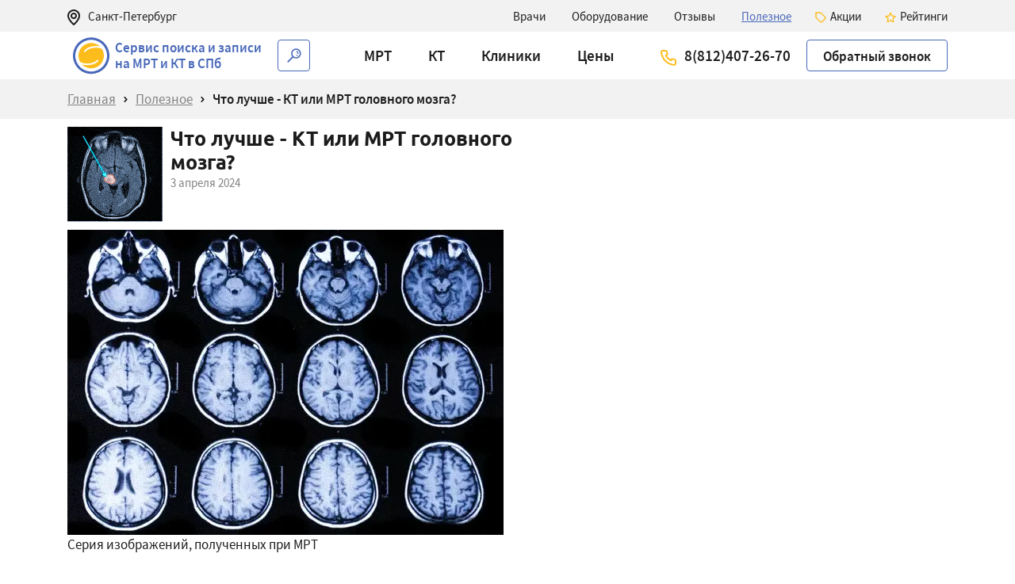

--- FILE ---
content_type: text/html; charset=utf-8
request_url: https://ktmrt.ru/poleznoe/chto-luchshe-kt-ili-mrt-golovnogo-mozga/
body_size: 98202
content:
<!DOCTYPE html><html lang="ru"><head prefix="og:"><meta charset="utf-8"><meta http-equiv="X-UA-Compatible" content="IE=edge,chrome=1"><meta name="viewport" content="width=device-width,initial-scale=1"><title>КТ или МРТ головного мозга: руководство по выбору</title><meta name="description" content="КТ vs МРТ головного мозга: какой метод обследования предпочесть для наилучшей диагностики? Профессиональные советы."><meta name="yandex-verification" content="318b73479e5662c2"><meta name="google-site-verification" content="ItcUm5fbC8aJT89s3Iq3AKlrx0WgFESDV_VjHM_QU5I"><link href="/css/bootstrap.min.css" rel="stylesheet"><link rel="stylesheet" href="/fonts/sourcesanspro.css"><link rel="stylesheet" href="/fonts/ubuntu.css"><link rel="stylesheet" href="/css/app.css"><link rel="icon" type="image/x-icon" href="/images/favicon.ico"><link rel="canonical" href="https://ktmrt.ru/poleznoe/chto-luchshe-kt-ili-mrt-golovnogo-mozga/"><script type="application/ld+json">{"@context": "https://schema.org/","@type": "Product","name": "МРТ грудного отдела позвоночника в Спб, адреса - цена от 2200 руб.","description": "90 центров, где можно сделать МРТ грудного отдела позвоночника в Санкт-Петербурге ✔ Проверенные отзывы, бесплатная консультация 💁 по выбору центра ✏ Онлайн-запись на МРТ грудного отдела сегодня, без очереди.","aggregateRating": {"@type": "AggregateRating","bestRating": "5","worstRating":  "1","ratingCount": "502","ratingValue": "4.7133333333333365"},"offers": {"@type": "AggregateOffer","highPrice": "10800","lowPrice": "2200","offerCount": "90","priceCurrency": "RUB","offers":[{"@type": "Offer","availability": "https://schema.org/InStock","url": "https://ktmrt.ru/kliniki/mrt-neva/","price": "3000","priceCurrency": "RUB","name": "МРТ центр Нева на Рыбацком"},{"@type": "Offer","availability": "https://schema.org/InStock","url": "https://ktmrt.ru/kliniki/klinika-top/","price": "3800","priceCurrency": "RUB","name": "Клиника МРТ «Т.О.П.»"},{"@type": "Offer","availability": "https://schema.org/InStock","url": "https://ktmrt.ru/kliniki/dmg-clinic/","price": "4900","priceCurrency": "RUB","name": "DMG-clinic"},{"@type": "Offer","availability": "https://schema.org/InStock","url": "https://ktmrt.ru/kliniki/cmrt-kolpinskij/","price": "4800","priceCurrency": "RUB","name": "ЦМРТ Колпинский"},{"@type": "Offer","availability": "https://schema.org/InStock","url": "https://ktmrt.ru/kliniki/dostupnaya-meditsina-ploshchad-stachek/","price": "4600","priceCurrency": "RUB","name": "Клиника Доступная медицина на площади Стачек"},{"@type": "Offer","availability": "https://schema.org/InStock","url": "https://ktmrt.ru/kliniki/dostupnaya-meditsina-1-sovetskaya/","price": "4600","priceCurrency": "RUB","name": "Клиника Доступная медицина на 1-й Советской"},{"@type": "Offer","availability": "https://schema.org/InStock","url": "https://ktmrt.ru/kliniki/mrt-skan/","price": "4100","priceCurrency": "RUB","name": "Центр МРТ СКАН"},{"@type": "Offer","availability": "https://schema.org/InStock","url": "https://ktmrt.ru/kliniki/mcc/","price": "5100","priceCurrency": "RUB","name": "Медицина Северной Столицы"},{"@type": "Offer","availability": "https://schema.org/InStock","url": "https://ktmrt.ru/kliniki/magnit/","price": "6500","priceCurrency": "RUB","name": "Медицинский Центр &quot;Магнит&quot;"},{"@type": "Offer","availability": "https://schema.org/InStock","url": "https://ktmrt.ru/kliniki/akademiya-mrt/","price": "5700","priceCurrency": "RUB","name": "Академия МРТ"},{"@type": "Offer","availability": "https://schema.org/InStock","url": "https://ktmrt.ru/kliniki/etalon/","price": "5000","priceCurrency": "RUB","name": "Центр МРТ &quot;Эталон&quot;"},{"@type": "Offer","availability": "https://schema.org/InStock","url": "https://ktmrt.ru/kliniki/energiya-zdorovya/","price": "4700","priceCurrency": "RUB","name": "Медицинский Центр Энергия здоровья"},{"@type": "Offer","availability": "https://schema.org/InStock","url": "https://ktmrt.ru/kliniki/sm-clinika-dunayskiy/","price": "6100","priceCurrency": "RUB","name": "СМ-Клиника на Дунайском проспекте"},{"@type": "Offer","availability": "https://schema.org/InStock","url": "https://ktmrt.ru/kliniki/cmrt-devyatkino/","price": "5300","priceCurrency": "RUB","name": "ЦМРТ Девяткино в Мурино"},{"@type": "Offer","availability": "https://schema.org/InStock","url": "https://ktmrt.ru/kliniki/staraya-derevnya/","price": "6800","priceCurrency": "RUB","name": "Диагностический центр ЦМРТ Старая деревня"},{"@type": "Offer","availability": "https://schema.org/InStock","url": "https://ktmrt.ru/kliniki/tipanova/","price": "6800","priceCurrency": "RUB","name": "Диагностический центр ЦМРТ Типанова"},{"@type": "Offer","availability": "https://schema.org/InStock","url": "https://ktmrt.ru/kliniki/cmrt/","price": "6300","priceCurrency": "RUB","name": "ЦМРТ &quot;Центр клинической неврологии&quot;"},{"@type": "Offer","availability": "https://schema.org/InStock","url": "https://ktmrt.ru/kliniki/cmrt-chernyshevskij/","price": "6300","priceCurrency": "RUB","name": "Центр ЦМРТ Чернышевский"},{"@type": "Offer","availability": "https://schema.org/InStock","url": "https://ktmrt.ru/kliniki/cmrt-narvskij/","price": "4800","priceCurrency": "RUB","name": "Центр ЦМРТ Нарвский"},{"@type": "Offer","availability": "https://schema.org/InStock","url": "https://ktmrt.ru/kliniki/mrtc-kupchino/","price": "4000","priceCurrency": "RUB","name": "Центр функциональной диагностики &quot;МРТ-Ц Купчино&quot;"},{"@type": "Offer","availability": "https://schema.org/InStock","url": "https://ktmrt.ru/kliniki/mrt-ami/","price": "5270","priceCurrency": "RUB","name": "Центр МРТ «Ами»"},{"@type": "Offer","availability": "https://schema.org/InStock","url": "https://ktmrt.ru/kliniki/medsi/","price": "6290","priceCurrency": "RUB","name": "Клиника “МЕДСИ”"},{"@type": "Offer","availability": "https://schema.org/InStock","url": "https://ktmrt.ru/kliniki/cmrt-petrogradskij/","price": "6300","priceCurrency": "RUB","name": "Центр ЦМРТ Петроградский"},{"@type": "Offer","availability": "https://schema.org/InStock","url": "https://ktmrt.ru/kliniki/skandinaviya-narodnaya/","price": "8600","priceCurrency": "RUB","name": "Клиника &quot;Скандинавия&quot; на Народной"},{"@type": "Offer","availability": "https://schema.org/InStock","url": "https://ktmrt.ru/kliniki/skandinaviya-severnaya-klinika/","price": "10800","priceCurrency": "RUB","name": "Медицинский центр Скандинавия Северная клиника"},{"@type": "Offer","availability": "https://schema.org/InStock","url": "https://ktmrt.ru/kliniki/tsmrt-ozerki/","price": "6300","priceCurrency": "RUB","name": "ЦМРТ Озерки"},{"@type": "Offer","availability": "https://schema.org/InStock","url": "https://ktmrt.ru/kliniki/skandinaviya-tsentralnaya/","price": "8600","priceCurrency": "RUB","name": "Клиника &quot;Скандинавия&quot; Центральная"},{"@type": "Offer","availability": "https://schema.org/InStock","url": "https://ktmrt.ru/kliniki/dgb22/","price": "4700","priceCurrency": "RUB","name": "Детская городская больница №22"},{"@type": "Offer","availability": "https://schema.org/InStock","url": "https://ktmrt.ru/kliniki/d-med/","price": "4900","priceCurrency": "RUB","name": "Диагностический центр Д-Мед"},{"@type": "Offer","availability": "https://schema.org/InStock","url": "https://ktmrt.ru/kliniki/nrcerm/","price": "5500","priceCurrency": "RUB","name": "ФГБУ Всероссийский центр экстренной и радиационной медицины имени А.М.Никифорова МЧС России"},{"@type": "Offer","availability": "https://schema.org/InStock","url": "https://ktmrt.ru/kliniki/gorodskaya-bolnitsa-20/","price": "4000","priceCurrency": "RUB","name": "Городская больница №20"},{"@type": "Offer","availability": "https://schema.org/InStock","url": "https://ktmrt.ru/kliniki/kdcd/","price": "5000","priceCurrency": "RUB","name": "Консультативно-диагностический центр для детей"},{"@type": "Offer","availability": "https://schema.org/InStock","url": "https://ktmrt.ru/kliniki/admiraltejskie-verfi/","price": "4100","priceCurrency": "RUB","name": "Медицинский центр Адмиралтейские верфи"},{"@type": "Offer","availability": "https://schema.org/InStock","url": "https://ktmrt.ru/kliniki/institut-behtereva/","price": "5000","priceCurrency": "RUB","name": "Психоневрологический институт им.Бехтерева"},{"@type": "Offer","availability": "https://schema.org/InStock","url": "https://ktmrt.ru/kliniki/standart-mrt/","price": "5900","priceCurrency": "RUB","name": "Диагностический центр Стандарт-МРТ"},{"@type": "Offer","availability": "https://schema.org/InStock","url": "https://ktmrt.ru/kliniki/ona-2/","price": "4200","priceCurrency": "RUB","name": "Центр неврологии и магнитно-резонансной томографии “ОНА” - 2"},{"@type": "Offer","availability": "https://schema.org/InStock","url": "https://ktmrt.ru/kliniki/energo-yuzhnoe-otdelenie/","price": "6100","priceCurrency": "RUB","name": "Медицинский Центр Энерго (южное отделение)"},{"@type": "Offer","availability": "https://schema.org/InStock","url": "https://ktmrt.ru/kliniki/energo-frunzenskaya/","price": "6100","priceCurrency": "RUB","name": "Энерго на Фрунзенской"},{"@type": "Offer","availability": "https://schema.org/InStock","url": "https://ktmrt.ru/kliniki/institut-mozga-cheloveka/","price": "6000","priceCurrency": "RUB","name": "Институт мозга человека РАН"},{"@type": "Offer","availability": "https://schema.org/InStock","url": "https://ktmrt.ru/kliniki/mrt-ekspert/","price": "6200","priceCurrency": "RUB","name": "МРТ-Эксперт"},{"@type": "Offer","availability": "https://schema.org/InStock","url": "https://ktmrt.ru/kliniki/mibs-esenina/","price": "6800","priceCurrency": "RUB","name": "МИБС на Есенина"},{"@type": "Offer","availability": "https://schema.org/InStock","url": "https://ktmrt.ru/kliniki/mibs-kostyushko/","price": "5100","priceCurrency": "RUB","name": "МИБС на Костюшко"},{"@type": "Offer","availability": "https://schema.org/InStock","url": "https://ktmrt.ru/kliniki/mibs-solidarnosti/","price": "5100","priceCurrency": "RUB","name": "МИБС на Солидарности"},{"@type": "Offer","availability": "https://schema.org/InStock","url": "https://ktmrt.ru/kliniki/kdc-lahtinskaya/","price": "4900","priceCurrency": "RUB","name": "КДЦ на Лахтинской"},{"@type": "Offer","availability": "https://schema.org/InStock","url": "https://ktmrt.ru/kliniki/dgb-1/","price": "4600","priceCurrency": "RUB","name": "Детская городская больница №1"},{"@type": "Offer","availability": "https://schema.org/InStock","url": "https://ktmrt.ru/kliniki/elizavetinskaya-bolnitsa/","price": "4500","priceCurrency": "RUB","name": "Елизаветинская больница"},{"@type": "Offer","availability": "https://schema.org/InStock","url": "https://ktmrt.ru/kliniki/guzkdtc85/","price": "4500","priceCurrency": "RUB","name": "МРТ КДЦ-85 на Ветеранов"},{"@type": "Offer","availability": "https://schema.org/InStock","url": "https://ktmrt.ru/kliniki/oblmed/","price": "4000","priceCurrency": "RUB","name": "ЛОКБ Ленинградская областная клиническая больница"},{"@type": "Offer","availability": "https://schema.org/InStock","url": "https://ktmrt.ru/kliniki/mariin/","price": "5000","priceCurrency": "RUB","name": "Городская Мариинская больница"},{"@type": "Offer","availability": "https://schema.org/InStock","url": "https://ktmrt.ru/kliniki/mm2/","price": "7470","priceCurrency": "RUB","name": "Детская городская больница №2 Святой Марии Магдалины"},{"@type": "Offer","availability": "https://schema.org/InStock","url": "https://ktmrt.ru/kliniki/oncology/","price": "5500","priceCurrency": "RUB","name": "Городской клинический онкологический диспансер"},{"@type": "Offer","availability": "https://schema.org/InStock","url": "https://ktmrt.ru/kliniki/kardioklinika/","price": "4500","priceCurrency": "RUB","name": "КардиоКлиника"},{"@type": "Offer","availability": "https://schema.org/InStock","url": "https://ktmrt.ru/kliniki/tsentr-tochnoj-diagnostiki/","price": "6300","priceCurrency": "RUB","name": "Центр точной диагностики"},{"@type": "Offer","availability": "https://schema.org/InStock","url": "https://ktmrt.ru/kliniki/spbpmc/","price": "5950","priceCurrency": "RUB","name": "ФГБУ &quot;Консультативно-диагностический центр с поликлиникой&quot;"},{"@type": "Offer","availability": "https://schema.org/InStock","url": "https://ktmrt.ru/kliniki/gkdc1/","price": "4500","priceCurrency": "RUB","name": "Городской консультативно-диагностический центр №1"},{"@type": "Offer","availability": "https://schema.org/InStock","url": "https://ktmrt.ru/kliniki/vma-kirova/","price": "5000","priceCurrency": "RUB","name": "Военно-Медицинская Академия имени С.М.Кирова"},{"@type": "Offer","availability": "https://schema.org/InStock","url": "https://ktmrt.ru/kliniki/dgb-5/","price": "5500","priceCurrency": "RUB","name": "Детская городская клиническая больница №5 им.Н.Ф.Филатова"},{"@type": "Offer","availability": "https://schema.org/InStock","url": "https://ktmrt.ru/kliniki/lodkb/","price": "4198","priceCurrency": "RUB","name": "Областная детская клиническая больница"},{"@type": "Offer","availability": "https://schema.org/InStock","url": "https://ktmrt.ru/kliniki/medinef/","price": "5000","priceCurrency": "RUB","name": "Клиника МЕДИНЕФ"},{"@type": "Offer","availability": "https://schema.org/InStock","url": "https://ktmrt.ru/kliniki/gorodskaya-poliklinika-77/","price": "3300","priceCurrency": "RUB","name": "Городская поликлиника №77 Невского района"},{"@type": "Offer","availability": "https://schema.org/InStock","url": "https://ktmrt.ru/kliniki/kdcturner/","price": "4900","priceCurrency": "RUB","name": "Консультативно-диагностический центр института им.Г.И.Турнера"},{"@type": "Offer","availability": "https://schema.org/InStock","url": "https://ktmrt.ru/kliniki/medius/","price": "4150","priceCurrency": "RUB","name": "Клиника &quot;Медиус&quot;"},{"@type": "Offer","availability": "https://schema.org/InStock","url": "https://ktmrt.ru/kliniki/med-vdk/","price": "4500","priceCurrency": "RUB","name": "Медицинский центр ГУП &quot;Водоканал Санкт-Петербурга&quot;"},{"@type": "Offer","availability": "https://schema.org/InStock","url": "https://ktmrt.ru/kliniki/dzhanelidze/","price": "5000","priceCurrency": "RUB","name": "Санкт-Петербургский научно-исследовательский институт скорой помощи имени И.И.Джанелидзе"},{"@type": "Offer","availability": "https://schema.org/InStock","url": "https://ktmrt.ru/kliniki/mmc-sogaz/","price": "8160","priceCurrency": "RUB","name": "Международный медицинский центр &quot;СОГАЗ&quot; корпоратив"},{"@type": "Offer","availability": "https://schema.org/InStock","url": "https://ktmrt.ru/kliniki/1spbgmu/","price": "6660","priceCurrency": "RUB","name": "Первый Санкт-Петербургский государственный медицинский университет им. акад. И. П. Павлова"},{"@type": "Offer","availability": "https://schema.org/InStock","url": "https://ktmrt.ru/kliniki/spbniif/","price": "4500","priceCurrency": "RUB","name": "Санкт-Петербургский НИИ фтизиопульмонологии"},{"@type": "Offer","availability": "https://schema.org/InStock","url": "https://ktmrt.ru/kliniki/dorozhnaya-klinicheskaya-bolnitsa-rzhd/","price": "6670","priceCurrency": "RUB","name": "Дорожная клиническая больница ОАО &quot;РЖД&quot;"},{"@type": "Offer","availability": "https://schema.org/InStock","url": "https://ktmrt.ru/kliniki/rauhfusa/","price": "4500","priceCurrency": "RUB","name": "Детская городская больница № 19 им. К.А. Раухфуса"},{"@type": "Offer","availability": "https://schema.org/InStock","url": "https://ktmrt.ru/kliniki/idc-mrt/","price": "4400","priceCurrency": "RUB","name": "Международный Диагностический Центр"},{"@type": "Offer","availability": "https://schema.org/InStock","url": "https://ktmrt.ru/kliniki/pirogova/","price": "7200","priceCurrency": "RUB","name": "ФГБУ &quot;Национальный медико-хирургический Центр им. Н.И. Пирогова&quot;"},{"@type": "Offer","availability": "https://schema.org/InStock","url": "https://ktmrt.ru/kliniki/ona-clinic/","price": "4700","priceCurrency": "RUB","name": "Сеть клиник для женщины и ее семьи &quot;Она&quot;"},{"@type": "Offer","availability": "https://schema.org/InStock","url": "https://ktmrt.ru/kliniki/klinika-smt/","price": "5900","priceCurrency": "RUB","name": "Клиника &quot;СМТ&quot;"},{"@type": "Offer","availability": "https://schema.org/InStock","url": "https://ktmrt.ru/kliniki/polenova/","price": "5500","priceCurrency": "RUB","name": "Нейрохирургический институт им. проф. А.Л. Поленова"},{"@type": "Offer","availability": "https://schema.org/InStock","url": "https://ktmrt.ru/kliniki/simed/","price": "5300","priceCurrency": "RUB","name": "Симед"},{"@type": "Offer","availability": "https://schema.org/InStock","url": "https://ktmrt.ru/kliniki/dolgoletie/","price": "5270","priceCurrency": "RUB","name": "Клиника «Долголетие»"},{"@type": "Offer","availability": "https://schema.org/InStock","url": "https://ktmrt.ru/kliniki/ndc-spb/","price": "2200","priceCurrency": "RUB","name": "Национальный диагностический центр НДЦ-СПб"},{"@type": "Offer","availability": "https://schema.org/InStock","url": "https://ktmrt.ru/kliniki/mrt-mibs/","price": "5100","priceCurrency": "RUB","name": "Центр МРТ-диагностики МИБС"},{"@type": "Offer","availability": "https://schema.org/InStock","url": "https://ktmrt.ru/kliniki/masterskaya-zdorovya/","price": "4000","priceCurrency": "RUB","name": "Клиника Мастерская Здоровья"},{"@type": "Offer","availability": "https://schema.org/InStock","url": "https://ktmrt.ru/kliniki/mibs/","price": "5700","priceCurrency": "RUB","name": "Лечебно-диагностический центр МИБС"},{"@type": "Offer","availability": "https://schema.org/InStock","url": "https://ktmrt.ru/kliniki/riorit/","price": "3990","priceCurrency": "RUB","name": "МРТ центр и клиника РИОРИТ"},{"@type": "Offer","availability": "https://schema.org/InStock","url": "https://ktmrt.ru/kliniki/remsi-diagnostika/","price": "5900","priceCurrency": "RUB","name": "Рэмси Диагностика"},{"@type": "Offer","availability": "https://schema.org/InStock","url": "https://ktmrt.ru/kliniki/mart/","price": "5310","priceCurrency": "RUB","name": "Клиника МАРТ"},{"@type": "Offer","availability": "https://schema.org/InStock","url": "https://ktmrt.ru/kliniki/ona/","price": "4200","priceCurrency": "RUB","name": "Центр неврологии и магнитно-резонансной томографии “ОНА”"},{"@type": "Offer","availability": "https://schema.org/InStock","url": "https://ktmrt.ru/kliniki/mrt-smit/","price": "5000","priceCurrency": "RUB","name": "Медицинский центр МРТ-СМИТ на Брестском"},{"@type": "Offer","availability": "https://schema.org/InStock","url": "https://ktmrt.ru/kliniki/gorodskaya-bolnitsa-4/","price": "5040","priceCurrency": "RUB","name": "Городская больница №4 (Больница святого великомученика Георгия)"},{"@type": "Offer","availability": "https://schema.org/InStock","url": "https://ktmrt.ru/kliniki/sm-clinika-vyborgskoe/","price": "5300","priceCurrency": "RUB","name": "СМ-Клиника на Выборгском шоссе"},{"@type": "Offer","availability": "https://schema.org/InStock","url": "https://ktmrt.ru/kliniki/gorodskaya-bolnitsa-33/","price": "4300","priceCurrency": "RUB","name": "Городская больница №33"},{"@type": "Offer","availability": "https://schema.org/InStock","url": "https://ktmrt.ru/kliniki/almazova/","price": "5500","priceCurrency": "RUB","name": "Лечебно-реабилитационный комплекс №1 им. В.А.Алмазова"},{"@type": "Offer","availability": "https://schema.org/InStock","url": "https://ktmrt.ru/kliniki/alexhospital/","price": "4100","priceCurrency": "RUB","name": "Александровская больница"}]}}</script></head><script src="/js/jquery.min.js"></script><script src="/js/popper.min.js"> </script><script src="/js/bootstrap.min.js"></script><script src="https://api-maps.yandex.ru/2.1/?lang=ru-RU&amp;amp;apikey=48ed6a1b-62cf-4908-8896-bfa798b9339c"></script><script src="/js/jquery.tagsinput.min.js"></script><script src="/js/jquery.maskedinput.js"> </script><script src="/js/base64.js"></script><script src="/js/app.min.js"></script><body><div id="spb-top" class="container-fluid fixed-top bg-light height-40"><div class="container line-height-40"><img src="/images/position.svg"><span>Санкт-Петербург</span><div class="right-top"><a href="/vrachi/"> <span>Врачи</span></a><a href="/oborudovanie/"> <span>Оборудование</span></a><a href="/otzivi/"> <span>Отзывы</span></a><a href="/poleznoe/"> <span class="menu-underline">Полезное</span></a><a href="/akcii/"><img src="/images/akcii.svg"><span>Акции</span></a><a href="/rating/"><img src="/images/rating.svg"><span>Рейтинги</span></a></div></div></div><div class="container-fluid fixed-top top-40 bg-white"><div class="container bg-white"><nav class="navbar navbar-expand-lg navbar-light padding-0"><a href="/" class="navbar-brand padding-0"><img src="/images/logo.svg"></a><a id="katalog-btn" href="/" class="sorting"><p style="line-height:20px">Сервис поиска и записи<br/>на МРТ и КТ в СПб</p></a><a id="search-btn" href="/search/" class="padding-0"><img src="/images/search.svg"></a><div class="enabled-item"><a href="tel:88124072670" class="phone-top">8(812)407-26-70</a></div><button type="button" data-toggle="collapse" data-target="#navbarSupportedContent" aria-controls="navbarSupportedContent" aria-expanded="false" aria-label="Toggle navigation" class="navbar-toggler"><span class="navbar-toggler-icon"></span></button><div id="navbarSupportedContent" class="collapse navbar-collapse main-menu"><ul class="navbar-nav mr-auto"><li class="nav-item dropdown"><a id="navbarDropdownMRT" href="/mrt/" role="button" aria-haspopup="true" aria-expanded="false" class="nav-link"><span>МРТ</span></a><div aria-labelledby="navbarDropdownMRT" class="dropdown-menu"><a href="/mrt/mrt_golovy/" class="dropdown-item submenu">МРТ головы</a><div class="dropdown-menu"><a href="/mrt/golovnogo-mozga/" class="dropdown-item">МРТ головного мозга</a><a href="/mrt/pazukh-nosa/" class="dropdown-item">МРТ пазух носа</a><a href="/mrt/gipofiza/" class="dropdown-item">МРТ гипофиза</a><a href="/mrt/turetskogo-sedla/" class="dropdown-item">МРТ турецкого седла</a><a href="/mrt/cherepno-mozgovykh-nervov/" class="dropdown-item">МРТ черепно-мозговых нервов</a><a href="/mrt/vnutrennego-ukha/" class="dropdown-item">МРТ внутреннего уха</a><a href="/mrt/glaznykh-orbit/" class="dropdown-item">МРТ глазных орбит</a></div><a href="/mrt/mrt_organov/" class="dropdown-item submenu">МРТ органов</a><div class="dropdown-menu"><a href="/mrt/bryushnoy-polosti-i-zabryushinnogo-prostranstva/" class="dropdown-item">МРТ брюшной полости и забрюшинного пространства</a><a href="/mrt/malogo-taza/" class="dropdown-item">МРТ малого таза</a><a href="/mrt/moshonki/" class="dropdown-item">МРТ мошонки</a><a href="/mrt/matki/" class="dropdown-item">МРТ матки</a><a href="/mrt/yaichnikov/" class="dropdown-item">МРТ яичников</a><a href="/mrt/mochevogo-puzyrya/" class="dropdown-item">МРТ мочевого пузыря</a><a href="/mrt/predstatelnoy-zhelezy/" class="dropdown-item">МРТ предстательной железы</a><a href="/mrt/prostaty/" class="dropdown-item">МРТ простаты</a><a href="/mrt/pryamoy-kishki/" class="dropdown-item">МРТ прямой кишки</a><a href="/mrt/organov-zabryushinnogo-prostranstva/" class="dropdown-item">МРТ органов забрюшинного пространства</a><a href="/mrt/podzheludochnoy-zhelezy/" class="dropdown-item">МРТ поджелудочной железы</a><a href="/mrt/holangiopankreatografiya/" class="dropdown-item">МР-холангиопанкреатография</a><a href="/mrt/pecheni/" class="dropdown-item">МРТ печени</a><a href="/mrt/pecheni-putei/" class="dropdown-item">МРТ печени и желчевыводящих путей</a><a href="/mrt/zhelchnogo-puzyrya/" class="dropdown-item">МРТ желчного пузыря</a><a href="/mrt/selezenki/" class="dropdown-item">МРТ селезенки</a><a href="/mrt/pochek/" class="dropdown-item">МРТ почек</a><a href="/mrt/nadpochechnikov/" class="dropdown-item">МРТ надпочечников</a><a href="/mrt/kishechnika/" class="dropdown-item">МРТ кишечника</a><a href="/mrt/molochnykh-zhelez/" class="dropdown-item">МРТ молочных желез</a><a href="/mrt/vnutrennikh-organov/" class="dropdown-item">МРТ внутренних органов</a><a href="/mrt/holangiografiya/" class="dropdown-item">МР-холангиография</a></div><a href="/mrt/mrt_pozvonochnika/" class="dropdown-item submenu">МРТ позвоночника</a><div class="dropdown-menu"><a href="/mrt/grudnogo-otdela-pozvonochnika/" class="dropdown-item">МРТ грудного отдела позвоночника</a><a href="/mrt/sheynogo-otdela-pozvonochnika/" class="dropdown-item">МРТ шейного отдела позвоночника</a><a href="/mrt/kresttsovo-podvzdoshnykh-sochleneniy/" class="dropdown-item">МРТ крестцово-подвздошных сочленений</a><a href="/mrt/poyasnichno-kresttsovogo-otdela/" class="dropdown-item">МРТ пояснично-крестцового отдела</a><a href="/mrt/kopchika/" class="dropdown-item">МРТ копчика</a><a href="/mrt/kranio-vertebralnogo-perekhoda/" class="dropdown-item">МРТ кранио-вертебрального перехода</a><a href="/mrt/sheyno-grudnogo-otdela/" class="dropdown-item">МРТ шейного и грудного отдела позвоночника</a></div><a href="/mrt/mrt_sosudov/" class="dropdown-item submenu">МРТ сосудов</a><div class="dropdown-menu"><a href="/mrt/ven-mozga/" class="dropdown-item">МРТ вен головного мозга</a><a href="/mrt/arteriy-mozga/" class="dropdown-item">МРТ артерий головного мозга</a><a href="/mrt/sosudov-shei/" class="dropdown-item">МРТ сосудов шеи</a><a href="/mrt/sosudov-golovnogo-mozga/" class="dropdown-item">МРТ сосудов головного мозга</a></div><a href="/mrt/mrt_sustavov/" class="dropdown-item submenu">МРТ суставов</a><div class="dropdown-menu"><a href="/mrt/kolennogo-sustava/" class="dropdown-item">МРТ коленного сустава</a><a href="/mrt/tazobedrennogo-sustava/" class="dropdown-item">МРТ тазобедренного сустава</a><a href="/mrt/golenostopnogo-sustava/" class="dropdown-item">МРТ голеностопного сустава</a><a href="/mrt/plechevogo-sustava/" class="dropdown-item">МРТ плечевого сустава</a><a href="/mrt/visochno-nizhnechelyustnogo-sustava/" class="dropdown-item">МРТ височно-нижнечелюстного сустава</a><a href="/mrt/loktevogo-sustava/" class="dropdown-item">МРТ локтевого сустава</a><a href="/mrt/luchezapyastnogo-sustava/" class="dropdown-item">МРТ лучезапястного сустава</a><a href="/mrt/kisti-ruki/" class="dropdown-item">МРТ кисти руки</a><a href="/mrt/stopy/" class="dropdown-item">МРТ стопы</a></div><a href="/mrt/mrt_myagkikh-tkaney/" class="dropdown-item submenu">МРТ мягких тканей</a><div class="dropdown-menu"><a href="/mrt/myagkikh-tkaney-yagodits/" class="dropdown-item">МРТ мягких тканей ягодиц</a><a href="/mrt/myagkikh-tkaney-shei/" class="dropdown-item">МРТ мягких тканей шеи</a><a href="/mrt/myagkikh-tkaney-konechnostey/" class="dropdown-item">МРТ мягких тканей конечностей</a><a href="/mrt/slyunnykh-zhelez/" class="dropdown-item">МРТ слюнных желез</a><a href="/mrt/myagkikh-tkaney-litsa/" class="dropdown-item">МРТ мягких тканей лица</a><a href="/mrt/shei/" class="dropdown-item">МРТ шеи</a><a href="/mrt/schitovidnoy-zhelezy/" class="dropdown-item">МРТ щитовидной железы</a><a href="/mrt/vsego-tela/" class="dropdown-item">МРТ всего тела</a><a href="/mrt/gorla/" class="dropdown-item">МРТ горла и гортани</a></div></div></li><li class="nav-item dropdown"><a id="navbarDropdownKT" href="/kt/" role="button" aria-haspopup="true" aria-expanded="false" class="nav-link"><span>КТ</span></a><div aria-labelledby="navbarDropdownKT" class="dropdown-menu"><a href="/kt/kt_organov/" class="dropdown-item submenu">КТ органов</a><div class="dropdown-menu"><a href="/kt/grudnoy-kletki/" class="dropdown-item">КТ грудной клетки</a><a href="/kt/mochevydelitelnoy-sistemy/" class="dropdown-item">КТ мочевыделительной системы</a><a href="/kt/bryushnoy-polosti-i-zabryushinnogo-prostranstva/" class="dropdown-item">КТ брюшной полости и забрюшинного пространства</a><a href="/kt/organov-malogo-taza/" class="dropdown-item">КТ органов малого таза</a><a href="/kt/schitovidnoy-zhelezy/" class="dropdown-item">КТ щитовидной и паращитовидных желез</a><a href="/kt/legkikh/" class="dropdown-item">КТ легких</a><a href="/kt/serdtsa/" class="dropdown-item">КТ сердца</a><a href="/kt/bronkhov/" class="dropdown-item">КТ бронхов</a><a href="/kt/pecheni/" class="dropdown-item">КТ печени</a><a href="/kt/pochek/" class="dropdown-item">КТ почек</a><a href="/kt/nadpochechnikov/" class="dropdown-item">КТ надпочечников</a><a href="/kt/podzheludochnoy-zhelezy/" class="dropdown-item">КТ поджелудочной железы</a><a href="/kt/selezenki/" class="dropdown-item">КТ селезенки</a><a href="/kt/zhelchnogo-puzyrya/" class="dropdown-item">КТ желчного пузыря</a><a href="/kt/mochevogo-puzyrya/" class="dropdown-item">КТ мочевого пузыря</a><a href="/kt/matki/" class="dropdown-item">КТ матки</a></div><a href="/kt/kt_kosti/" class="dropdown-item submenu">КТ суставов и костей</a><div class="dropdown-menu"><a href="/kt/tazobedrennogo-sustava/" class="dropdown-item">КТ тазобедренного сустава</a><a href="/kt/golenostopnogo-sustava/" class="dropdown-item">КТ голеностопного сустава</a><a href="/kt/kostey-predplechya/" class="dropdown-item">КТ костей предплечья</a><a href="/kt/kostey-taza/" class="dropdown-item">КТ костей таза</a><a href="/kt/plechevoy-kosti/" class="dropdown-item">КТ плечевой кости</a><a href="/kt/bedrennoy-kosti/" class="dropdown-item">КТ бедренной кости</a><a href="/kt/kostey-goleni/" class="dropdown-item">КТ костей голени</a><a href="/kt/plechevogo-sustava/" class="dropdown-item">КТ плечевого сустава</a><a href="/kt/loktevogo-sustava/" class="dropdown-item">КТ локтевого сустава</a><a href="/kt/luchezapyastnogo-sustava/" class="dropdown-item">КТ лучезапястного сустава</a><a href="/kt/kolennogo-sustava/" class="dropdown-item">КТ коленного сустава</a><a href="/kt/stopy/" class="dropdown-item">КТ стопы</a><a href="/kt/kisti/" class="dropdown-item">КТ кисти</a><a href="/kt/visochno-nizhnechelyustnogo-sustava/" class="dropdown-item">КТ височно-нижнечелюстного сустава</a><a href="/kt/grudinno-klyuchichnykh-sochleneniy/" class="dropdown-item">КТ грудинно ключичных сочленений</a><a href="/kt/grudiny/" class="dropdown-item">КТ грудины</a><a href="/kt/lopatki/" class="dropdown-item">КТ лопатки</a><a href="/kt/reber/" class="dropdown-item">КТ ребер</a><a href="/kt/sredosteniya/" class="dropdown-item">КТ средостения</a><a href="/kt/densitometriya/" class="dropdown-item">КТ денситометрия</a><a href="/kt/klyuchitsy/" class="dropdown-item">КТ ключицы</a><a href="/kt/pyatochnoy-kosti/" class="dropdown-item">КТ пяточной кости</a></div><a href="/kt/kt_golovy/" class="dropdown-item submenu">КТ головы</a><div class="dropdown-menu"><a href="/kt/golovnogo-mozga/" class="dropdown-item">КТ головного мозга</a><a href="/kt/pridatochnykh-pazukh-nosa/" class="dropdown-item">КТ придаточных пазух носа</a><a href="/kt/kostey-litsevogo-cherepa/" class="dropdown-item">КТ костей лицевого черепа</a><a href="/kt/osnovaniya-cherepa/" class="dropdown-item">КТ основания черепа</a><a href="/kt/ukha/" class="dropdown-item">КТ уха (среднее и внутреннее)</a><a href="/kt/visochnoy-oblasti/" class="dropdown-item">КТ височной области</a><a href="/kt/glaznykh-orbit/" class="dropdown-item">КТ глазных орбит</a><a href="/kt/gorla/" class="dropdown-item">КТ горла (гортани)</a><a href="/kt/gortani-s-funktsionalnymi-probami/" class="dropdown-item">КТ гортани с функциональными пробами</a><a href="/kt/chelyusti/" class="dropdown-item">КТ челюсти</a><a href="/kt/kranio-vertebralnogo-perekhoda/" class="dropdown-item">КТ кранио-вертебрального перехода</a><a href="/kt/nosoglotki/" class="dropdown-item">КТ носоглотки</a><a href="/kt/sleznykh-kanalov/" class="dropdown-item">КТ слезных каналов</a><a href="/kt/gortani-s-kontrastom/" class="dropdown-item">КТ гортани с контрастом</a></div><a href="/kt/kt_angiografiya/" class="dropdown-item submenu">КТ ангиография</a><div class="dropdown-menu"><a href="/kt/angiografiya-arteriy-golovnogo-mozga/" class="dropdown-item">КТ-ангиография артерий головного мозга</a><a href="/kt/angiografiya-bryushnogo-otdela-aorty/" class="dropdown-item">КТ-ангиография брюшного отдела аорты и ее ветвей</a><a href="/kt/angiografiya-arteriy-shei/" class="dropdown-item">КТ-ангиография артерий шеи</a><a href="/kt/angiografiya-grudnogo-otdela-aorty/" class="dropdown-item">КТ-ангиография грудного отдела аорты и ее ветвей</a><a href="/kt/angiografiya-legochnoy-arterii/" class="dropdown-item">КТ-ангиография легочной артерии и ее ветвей</a><a href="/kt/angiografiya-legochnykh-ven/" class="dropdown-item">КТ-ангиография легочных вен и их 4 ветвей</a><a href="/kt/angiografiya-grudnogo-i-bryushnogo-otdela-aorty/" class="dropdown-item">КТ-ангиография грудного и брюшного отдела аорты и ее ветвей</a><a href="/kt/angiografiya-malogo-taza-i-bryushnoy-polosti/" class="dropdown-item">КТ-ангиография малого таза и брюшной полости</a><a href="/kt/angiografiya-pochechnykh-arteriy/" class="dropdown-item">КТ-ангиография почечных артерий</a><a href="/kt/angiografiya-malogo-taza/" class="dropdown-item">КТ-ангиография малого таза</a><a href="/kt/angiografiya-arteriy-golovnogo-mozga-i-shei/" class="dropdown-item">КТ-ангиография артерий головного мозга и шеи</a><a href="/kt/angiografiya-arteriy-nizhnikh-konechnostey/" class="dropdown-item">КТ-ангиография артерий нижних конечностей (2 ноги)</a><a href="/kt/angiografiya-nizhney-poloy-veny/" class="dropdown-item">КТ-ангиография нижней полой вены</a><a href="/kt/angiografiya-bryushnoy-aorty/" class="dropdown-item">КТ-ангиография брюшного отдела аорты и артерий нижних конечностей</a><a href="/kt/angiografiya-podvzdoshnoy-arterii/" class="dropdown-item">КТ-ангиография подвздошной артерии</a></div><a href="/kt/kt_pozvonochnika/" class="dropdown-item submenu">КТ позвоночника</a><div class="dropdown-menu"><a href="/kt/sheynogo-otdela-pozvonochnika/" class="dropdown-item">КТ шейного отдела позвоночника</a><a href="/kt/grudnogo-otdela-pozvonochnika/" class="dropdown-item">КТ грудного отдела позвоночника</a><a href="/kt/poyasnichnogo-otdela-pozvonochnika/" class="dropdown-item">КТ поясничного отдела позвоночника</a><a href="/kt/kopchika/" class="dropdown-item">КТ копчика</a><a href="/kt/kresttsovo-kopchikovoy-oblasti/" class="dropdown-item">КТ крестцово-копчиковой области</a><a href="/kt/kresttsovo-podvzdoshnykh-sochleneniy/" class="dropdown-item">КТ крестцово-подвздошных сочленений</a></div><a href="/kt/kt_myagkikh-tkaney/" class="dropdown-item submenu">КТ мягких тканей</a><div class="dropdown-menu"><a href="/kt/myagkikh-tkaney-shei/" class="dropdown-item">КТ мягких тканей шеи</a><a href="/kt/myagkikh-tkaney-konechnostey/" class="dropdown-item">КТ мягких тканей конечностей</a><a href="/kt/myagkikh-tkaney-yagodits/" class="dropdown-item">КТ мягких тканей ягодиц</a><a href="/kt/shei/" class="dropdown-item">КТ шеи</a><a href="/kt/myagkikh-tkaney/" class="dropdown-item">КТ мягких тканей (одной области)</a><a href="/kt/myagkikh-tkaney-litsa/" class="dropdown-item">КТ мягких тканей лица</a></div></div></li><li class="nav-item"><a href="/kliniki/" class="nav-link"> <span>Клиники</span></a></li><li class="nav-item"><a href="/ceny/" class="nav-link"> <span>Цены</span></a></li></ul><div id="accordionMRTHeadBar" class="filter-menu"><a data-toggle="collapse" data-target="#collapsemrt__headbar" aria-expanded="false" aria-controls="collapsemrt__headbar" class="btn btn-link collapsed"> <span onclick="window.location.href='/mrt/'">МРТ</span><img src="/images/down_arrow.svg"></a><div id="collapsemrt__headbar" data-parent="#accordionMRTHeadBar" class="collapse"><div id="accordionMRTBar" class="filter-menu"><a data-toggle="collapse" data-target="#collapsemrthead__0" aria-expanded="false" aria-controls="collapsemrthead__0" class="btn btn-link collapsed"><span onclick="window.location.href='/mrt/mrt_golovy/'">МРТ головы</span><img src="/images/down_arrow.svg"></a><div id="collapsemrthead__0" data-parent="#accordionMRTBar" class="collapse sub-items"><a href="/mrt/golovnogo-mozga/">МРТ головного мозга</a><a href="/mrt/pazukh-nosa/">МРТ пазух носа</a><a href="/mrt/gipofiza/">МРТ гипофиза</a><a href="/mrt/turetskogo-sedla/">МРТ турецкого седла</a><a href="/mrt/cherepno-mozgovykh-nervov/">МРТ черепно-мозговых нервов</a><a href="/mrt/vnutrennego-ukha/">МРТ внутреннего уха</a><a href="/mrt/glaznykh-orbit/">МРТ глазных орбит</a></div><a data-toggle="collapse" data-target="#collapsemrthead__1" aria-expanded="false" aria-controls="collapsemrthead__1" class="btn btn-link collapsed"><span onclick="window.location.href='/mrt/mrt_organov/'">МРТ органов</span><img src="/images/down_arrow.svg"></a><div id="collapsemrthead__1" data-parent="#accordionMRTBar" class="collapse sub-items"><a href="/mrt/bryushnoy-polosti-i-zabryushinnogo-prostranstva/">МРТ брюшной полости и забрюшинного пространства</a><a href="/mrt/malogo-taza/">МРТ малого таза</a><a href="/mrt/moshonki/">МРТ мошонки</a><a href="/mrt/matki/">МРТ матки</a><a href="/mrt/yaichnikov/">МРТ яичников</a><a href="/mrt/mochevogo-puzyrya/">МРТ мочевого пузыря</a><a href="/mrt/predstatelnoy-zhelezy/">МРТ предстательной железы</a><a href="/mrt/prostaty/">МРТ простаты</a><a href="/mrt/pryamoy-kishki/">МРТ прямой кишки</a><a href="/mrt/organov-zabryushinnogo-prostranstva/">МРТ органов забрюшинного пространства</a><a href="/mrt/podzheludochnoy-zhelezy/">МРТ поджелудочной железы</a><a href="/mrt/holangiopankreatografiya/">МР-холангиопанкреатография</a><a href="/mrt/pecheni/">МРТ печени</a><a href="/mrt/pecheni-putei/">МРТ печени и желчевыводящих путей</a><a href="/mrt/zhelchnogo-puzyrya/">МРТ желчного пузыря</a><a href="/mrt/selezenki/">МРТ селезенки</a><a href="/mrt/pochek/">МРТ почек</a><a href="/mrt/nadpochechnikov/">МРТ надпочечников</a><a href="/mrt/kishechnika/">МРТ кишечника</a><a href="/mrt/molochnykh-zhelez/">МРТ молочных желез</a><a href="/mrt/vnutrennikh-organov/">МРТ внутренних органов</a><a href="/mrt/holangiografiya/">МР-холангиография</a></div><a data-toggle="collapse" data-target="#collapsemrthead__2" aria-expanded="false" aria-controls="collapsemrthead__2" class="btn btn-link collapsed"><span onclick="window.location.href='/mrt/mrt_pozvonochnika/'">МРТ позвоночника</span><img src="/images/down_arrow.svg"></a><div id="collapsemrthead__2" data-parent="#accordionMRTBar" class="collapse sub-items"><a href="/mrt/grudnogo-otdela-pozvonochnika/">МРТ грудного отдела позвоночника</a><a href="/mrt/sheynogo-otdela-pozvonochnika/">МРТ шейного отдела позвоночника</a><a href="/mrt/kresttsovo-podvzdoshnykh-sochleneniy/">МРТ крестцово-подвздошных сочленений</a><a href="/mrt/poyasnichno-kresttsovogo-otdela/">МРТ пояснично-крестцового отдела</a><a href="/mrt/kopchika/">МРТ копчика</a><a href="/mrt/kranio-vertebralnogo-perekhoda/">МРТ кранио-вертебрального перехода</a><a href="/mrt/sheyno-grudnogo-otdela/">МРТ шейного и грудного отдела позвоночника</a></div><a data-toggle="collapse" data-target="#collapsemrthead__3" aria-expanded="false" aria-controls="collapsemrthead__3" class="btn btn-link collapsed"><span onclick="window.location.href='/mrt/mrt_sosudov/'">МРТ сосудов</span><img src="/images/down_arrow.svg"></a><div id="collapsemrthead__3" data-parent="#accordionMRTBar" class="collapse sub-items"><a href="/mrt/ven-mozga/">МРТ вен головного мозга</a><a href="/mrt/arteriy-mozga/">МРТ артерий головного мозга</a><a href="/mrt/sosudov-shei/">МРТ сосудов шеи</a><a href="/mrt/sosudov-golovnogo-mozga/">МРТ сосудов головного мозга</a></div><a data-toggle="collapse" data-target="#collapsemrthead__4" aria-expanded="false" aria-controls="collapsemrthead__4" class="btn btn-link collapsed"><span onclick="window.location.href='/mrt/mrt_sustavov/'">МРТ суставов</span><img src="/images/down_arrow.svg"></a><div id="collapsemrthead__4" data-parent="#accordionMRTBar" class="collapse sub-items"><a href="/mrt/kolennogo-sustava/">МРТ коленного сустава</a><a href="/mrt/tazobedrennogo-sustava/">МРТ тазобедренного сустава</a><a href="/mrt/golenostopnogo-sustava/">МРТ голеностопного сустава</a><a href="/mrt/plechevogo-sustava/">МРТ плечевого сустава</a><a href="/mrt/visochno-nizhnechelyustnogo-sustava/">МРТ височно-нижнечелюстного сустава</a><a href="/mrt/loktevogo-sustava/">МРТ локтевого сустава</a><a href="/mrt/luchezapyastnogo-sustava/">МРТ лучезапястного сустава</a><a href="/mrt/kisti-ruki/">МРТ кисти руки</a><a href="/mrt/stopy/">МРТ стопы</a></div><a data-toggle="collapse" data-target="#collapsemrthead__5" aria-expanded="false" aria-controls="collapsemrthead__5" class="btn btn-link collapsed"><span onclick="window.location.href='/mrt/mrt_myagkikh-tkaney/'">МРТ мягких тканей</span><img src="/images/down_arrow.svg"></a><div id="collapsemrthead__5" data-parent="#accordionMRTBar" class="collapse sub-items"><a href="/mrt/myagkikh-tkaney-yagodits/">МРТ мягких тканей ягодиц</a><a href="/mrt/myagkikh-tkaney-shei/">МРТ мягких тканей шеи</a><a href="/mrt/myagkikh-tkaney-konechnostey/">МРТ мягких тканей конечностей</a><a href="/mrt/slyunnykh-zhelez/">МРТ слюнных желез</a><a href="/mrt/myagkikh-tkaney-litsa/">МРТ мягких тканей лица</a><a href="/mrt/shei/">МРТ шеи</a><a href="/mrt/schitovidnoy-zhelezy/">МРТ щитовидной железы</a><a href="/mrt/vsego-tela/">МРТ всего тела</a><a href="/mrt/gorla/">МРТ горла и гортани</a></div></div></div></div><div id="accordionKTHeadBar" class="filter-menu"><a data-toggle="collapse" data-target="#collapsekt__headbar" aria-expanded="false" aria-controls="collapsekt__headbar" class="btn btn-link collapsed"> <span onclick="window.location.href='/kt/'">КТ</span><img src="/images/down_arrow.svg"></a><div id="collapsekt__headbar" data-parent="#accordionKTHeadBar" class="collapse"><div id="accordionKTBar" class="filter-menu"><a data-toggle="collapse" data-target="#collapsekthead__0" aria-expanded="false" aria-controls="collapsekthead__0" class="btn btn-link collapsed"><span onclick="window.location.href='/kt/kt_organov/'">КТ органов</span><img src="/images/down_arrow.svg"></a><div id="collapsekthead__0" data-parent="#accordionKTBar" class="collapse sub-items"><a href="/kt/grudnoy-kletki/">КТ грудной клетки</a><a href="/kt/mochevydelitelnoy-sistemy/">КТ мочевыделительной системы</a><a href="/kt/bryushnoy-polosti-i-zabryushinnogo-prostranstva/">КТ брюшной полости и забрюшинного пространства</a><a href="/kt/organov-malogo-taza/">КТ органов малого таза</a><a href="/kt/schitovidnoy-zhelezy/">КТ щитовидной и паращитовидных желез</a><a href="/kt/legkikh/">КТ легких</a><a href="/kt/serdtsa/">КТ сердца</a><a href="/kt/bronkhov/">КТ бронхов</a><a href="/kt/pecheni/">КТ печени</a><a href="/kt/pochek/">КТ почек</a><a href="/kt/nadpochechnikov/">КТ надпочечников</a><a href="/kt/podzheludochnoy-zhelezy/">КТ поджелудочной железы</a><a href="/kt/selezenki/">КТ селезенки</a><a href="/kt/zhelchnogo-puzyrya/">КТ желчного пузыря</a><a href="/kt/mochevogo-puzyrya/">КТ мочевого пузыря</a><a href="/kt/matki/">КТ матки</a></div><a data-toggle="collapse" data-target="#collapsekthead__1" aria-expanded="false" aria-controls="collapsekthead__1" class="btn btn-link collapsed"><span onclick="window.location.href='/kt/kt_kosti/'">КТ суставов и костей</span><img src="/images/down_arrow.svg"></a><div id="collapsekthead__1" data-parent="#accordionKTBar" class="collapse sub-items"><a href="/kt/tazobedrennogo-sustava/">КТ тазобедренного сустава</a><a href="/kt/golenostopnogo-sustava/">КТ голеностопного сустава</a><a href="/kt/kostey-predplechya/">КТ костей предплечья</a><a href="/kt/kostey-taza/">КТ костей таза</a><a href="/kt/plechevoy-kosti/">КТ плечевой кости</a><a href="/kt/bedrennoy-kosti/">КТ бедренной кости</a><a href="/kt/kostey-goleni/">КТ костей голени</a><a href="/kt/plechevogo-sustava/">КТ плечевого сустава</a><a href="/kt/loktevogo-sustava/">КТ локтевого сустава</a><a href="/kt/luchezapyastnogo-sustava/">КТ лучезапястного сустава</a><a href="/kt/kolennogo-sustava/">КТ коленного сустава</a><a href="/kt/stopy/">КТ стопы</a><a href="/kt/kisti/">КТ кисти</a><a href="/kt/visochno-nizhnechelyustnogo-sustava/">КТ височно-нижнечелюстного сустава</a><a href="/kt/grudinno-klyuchichnykh-sochleneniy/">КТ грудинно ключичных сочленений</a><a href="/kt/grudiny/">КТ грудины</a><a href="/kt/lopatki/">КТ лопатки</a><a href="/kt/reber/">КТ ребер</a><a href="/kt/sredosteniya/">КТ средостения</a><a href="/kt/densitometriya/">КТ денситометрия</a><a href="/kt/klyuchitsy/">КТ ключицы</a><a href="/kt/pyatochnoy-kosti/">КТ пяточной кости</a></div><a data-toggle="collapse" data-target="#collapsekthead__2" aria-expanded="false" aria-controls="collapsekthead__2" class="btn btn-link collapsed"><span onclick="window.location.href='/kt/kt_golovy/'">КТ головы</span><img src="/images/down_arrow.svg"></a><div id="collapsekthead__2" data-parent="#accordionKTBar" class="collapse sub-items"><a href="/kt/golovnogo-mozga/">КТ головного мозга</a><a href="/kt/pridatochnykh-pazukh-nosa/">КТ придаточных пазух носа</a><a href="/kt/kostey-litsevogo-cherepa/">КТ костей лицевого черепа</a><a href="/kt/osnovaniya-cherepa/">КТ основания черепа</a><a href="/kt/ukha/">КТ уха (среднее и внутреннее)</a><a href="/kt/visochnoy-oblasti/">КТ височной области</a><a href="/kt/glaznykh-orbit/">КТ глазных орбит</a><a href="/kt/gorla/">КТ горла (гортани)</a><a href="/kt/gortani-s-funktsionalnymi-probami/">КТ гортани с функциональными пробами</a><a href="/kt/chelyusti/">КТ челюсти</a><a href="/kt/kranio-vertebralnogo-perekhoda/">КТ кранио-вертебрального перехода</a><a href="/kt/nosoglotki/">КТ носоглотки</a><a href="/kt/sleznykh-kanalov/">КТ слезных каналов</a><a href="/kt/gortani-s-kontrastom/">КТ гортани с контрастом</a></div><a data-toggle="collapse" data-target="#collapsekthead__3" aria-expanded="false" aria-controls="collapsekthead__3" class="btn btn-link collapsed"><span onclick="window.location.href='/kt/kt_angiografiya/'">КТ ангиография</span><img src="/images/down_arrow.svg"></a><div id="collapsekthead__3" data-parent="#accordionKTBar" class="collapse sub-items"><a href="/kt/angiografiya-arteriy-golovnogo-mozga/">КТ-ангиография артерий головного мозга</a><a href="/kt/angiografiya-bryushnogo-otdela-aorty/">КТ-ангиография брюшного отдела аорты и ее ветвей</a><a href="/kt/angiografiya-arteriy-shei/">КТ-ангиография артерий шеи</a><a href="/kt/angiografiya-grudnogo-otdela-aorty/">КТ-ангиография грудного отдела аорты и ее ветвей</a><a href="/kt/angiografiya-legochnoy-arterii/">КТ-ангиография легочной артерии и ее ветвей</a><a href="/kt/angiografiya-legochnykh-ven/">КТ-ангиография легочных вен и их 4 ветвей</a><a href="/kt/angiografiya-grudnogo-i-bryushnogo-otdela-aorty/">КТ-ангиография грудного и брюшного отдела аорты и ее ветвей</a><a href="/kt/angiografiya-malogo-taza-i-bryushnoy-polosti/">КТ-ангиография малого таза и брюшной полости</a><a href="/kt/angiografiya-pochechnykh-arteriy/">КТ-ангиография почечных артерий</a><a href="/kt/angiografiya-malogo-taza/">КТ-ангиография малого таза</a><a href="/kt/angiografiya-arteriy-golovnogo-mozga-i-shei/">КТ-ангиография артерий головного мозга и шеи</a><a href="/kt/angiografiya-arteriy-nizhnikh-konechnostey/">КТ-ангиография артерий нижних конечностей (2 ноги)</a><a href="/kt/angiografiya-nizhney-poloy-veny/">КТ-ангиография нижней полой вены</a><a href="/kt/angiografiya-bryushnoy-aorty/">КТ-ангиография брюшного отдела аорты и артерий нижних конечностей</a><a href="/kt/angiografiya-podvzdoshnoy-arterii/">КТ-ангиография подвздошной артерии</a></div><a data-toggle="collapse" data-target="#collapsekthead__4" aria-expanded="false" aria-controls="collapsekthead__4" class="btn btn-link collapsed"><span onclick="window.location.href='/kt/kt_pozvonochnika/'">КТ позвоночника</span><img src="/images/down_arrow.svg"></a><div id="collapsekthead__4" data-parent="#accordionKTBar" class="collapse sub-items"><a href="/kt/sheynogo-otdela-pozvonochnika/">КТ шейного отдела позвоночника</a><a href="/kt/grudnogo-otdela-pozvonochnika/">КТ грудного отдела позвоночника</a><a href="/kt/poyasnichnogo-otdela-pozvonochnika/">КТ поясничного отдела позвоночника</a><a href="/kt/kopchika/">КТ копчика</a><a href="/kt/kresttsovo-kopchikovoy-oblasti/">КТ крестцово-копчиковой области</a><a href="/kt/kresttsovo-podvzdoshnykh-sochleneniy/">КТ крестцово-подвздошных сочленений</a></div><a data-toggle="collapse" data-target="#collapsekthead__5" aria-expanded="false" aria-controls="collapsekthead__5" class="btn btn-link collapsed"><span onclick="window.location.href='/kt/kt_myagkikh-tkaney/'">КТ мягких тканей</span><img src="/images/down_arrow.svg"></a><div id="collapsekthead__5" data-parent="#accordionKTBar" class="collapse sub-items"><a href="/kt/myagkikh-tkaney-shei/">КТ мягких тканей шеи</a><a href="/kt/myagkikh-tkaney-konechnostey/">КТ мягких тканей конечностей</a><a href="/kt/myagkikh-tkaney-yagodits/">КТ мягких тканей ягодиц</a><a href="/kt/shei/">КТ шеи</a><a href="/kt/myagkikh-tkaney/">КТ мягких тканей (одной области)</a><a href="/kt/myagkikh-tkaney-litsa/">КТ мягких тканей лица</a></div></div></div></div><div class="phone-items filter-menu"><a href="/kliniki/" style="margin-bottom:5px" class="btn btn-link">Клиники</a></div><div class="phone-items filter-menu"><a href="/ceny/" class="btn btn-link">Цены</a></div><div class="center-submenu"><a href="/vrachi/" style="padding:0">Врачи</a><a href="/otzivi/">Отзывы</a><a href="/poleznoe/">Полезное</a><div><a href="/akcii/" style="padding:0"><img src="/images/akcii.svg">Акции</a><a href="/rating/"><img src="/images/rating.svg">Рейтинги</a></div></div><div class="header-phone"><img src="/images/phone.svg"><a href="tel:88124072670" class="phone-top">8(812)407-26-70</a></div><a href="javascript:;" onclick="callback()" class="call-btn"><span>Обратный звонок</span></a></div></nav></div></div><div class="container"><div id="callback_alert" style="display:none" class="alert alert-success alert-dismissible fade show"><button type="button" data-dismiss="alert" class="close">&times;</button>Спасибо! Мы уже получили вашу заявку и скоро Вам перезвоним. </div><div id="callback_alert_2" style="display:none" class="alert alert-success alert-dismissible fade show"><button type="button" data-dismiss="alert" class="close">&times;</button>Спасибо! Мы уже получили ваше сообщение и скоро Вам ответим. </div></div><div class="container-fluid bg-light height-50"><div class="container line-height-50"><div itemscope itemtype="https://schema.org/BreadcrumbList" class="flex-50 b-crumb"><div itemprop="itemListElement" itemscope itemtype="https://schema.org/ListItem"><a href="/" itemprop="item" title="Главная"> <span itemprop="name">Главная</span><meta itemprop="position" content="0"></a></div><img src="/images/right_arr.svg"><div itemprop="itemListElement" itemscope itemtype="https://schema.org/ListItem"><a href="/poleznoe/" itemprop="item" title="Полезное"> <span itemprop="name">Полезное</span><meta itemprop="position" content="1"></a></div><img src="/images/right_arr.svg"><p style="height:50px" class="black">Что лучше - КТ или МРТ головного мозга?</p></div></div></div><div class="container"><div class="row"><div itemscope itemtype="http://schema.org/Article" class="col-lg"><div class="center-card padding-0"><div class="flex margin-10"><img src="/images/articles/155_logo.png" alt="Что лучше - КТ или МРТ головного мозга?" width="200" class="article-image"><div class="center-header"><h1 itemprop="name">Что лучше - КТ или МРТ головного мозга?</h1><!--noindex--><p itemprop="disambiguatingDescription"></p><!--/noindex--><meta itemprop="datePublished" content="2024-04-03T15:08:56.192Z"><div class="feedback-date">3 апреля 2024</div></div></div></div><div itemprop="articleBody" class="articte-text"><p><img src="/images/articles/155.1.png" title="Серия изображений, полученных при МРТ | КТ и МРТ в Спб" alt="Серия изображений, полученных при МРТ"></p>
<p>Серия изображений, полученных при МРТ</p>

<p style="text-align:justify;margin-top:0.5cm">Компьютерная и магнитно-резонансная томография используются для визуализации патологических изменений. Исследования обеспечивают выявление заболевания, проведение дифференциальной диагностики, определение дальнейшей тактики лечения. </p>
<p style="text-align:justify;margin-top:0.5cm">Выбор конкретного вида диагностики: КТ или МРТ - осуществляет лечащий врач, основываясь на нескольких параметрах: </p><ul style="text-align:justify;margin-top:0.25cm">
<li>области обследования;</li>
<li>предполагаемом виде патологии; </li>
<li>индивидуальных особенностях пациента. </li></ul>
<p style="text-align:justify;margin-top:0.5cm">При изучении головного мозга используют оба метода. При появлении каких-либо симптомов следует обратиться к специалисту, который назначит необходимое обследование. Пациента могут беспокоить боли, головокружение, обмороки, нарушение со стороны зрения или слуха и многие другие недомогания, причиной которых является поражение головного мозга. Важно как можно раньше выявить причину, чтобы лечение было максимально эффективным. Визуализирующие методы исследования позволяют получить детальные послойные изображения. Тени элементов не накладываются друг на друга, что минимизирует вероятность пропустить патологию. </p>
</div><div itemprop="articleSection" class="help-sub-title m-top-20 m-bottom-20"><a id="subtitle1"></a><h2><a id="subtitle1"></a><h2><a id="subtitle1"></a><h2><a id="subtitle1"></a><h2><a id="subtitle1"></a><h2><a id="subtitle1"></a><h2><a id="subtitle1"></a><h2><a id="subtitle1"></a><h2><a id="subtitle1"></a><h2><a id="subtitle1"></a><h2><a id="subtitle1"></a><h2><a id="subtitle1"></a><h2><a id="subtitle1"></a><h2><a id="subtitle1"></a><h2><a id="subtitle1"></a><h2><a id="subtitle1"></a><h2><a id="subtitle1"></a><h2><a id="subtitle1"></a><h2><a id="subtitle1"></a><h2><a id="subtitle1"></a><h2><a id="subtitle1"></a><h2><a id="subtitle1"></a><h2><a id="subtitle1"></a><h2><a id="subtitle1"></a><h2><a id="subtitle1"></a><h2><a id="subtitle1"></a><h2><a id="subtitle1"></a><h2><a id="subtitle1"></a><h2><a id="subtitle1"></a><h2><a id="subtitle1"></a><h2><a id="subtitle1"></a><h2><a id="subtitle1"></a><h2><a id="subtitle1"></a><h2><a id="subtitle1"></a><h2><a id="subtitle1"></a><h2><a id="subtitle1"></a><h2><a id="subtitle1"></a><h2><a id="subtitle1"></a><h2><a id="subtitle1"></a><h2><a id="subtitle1"></a><h2><a id="subtitle1"></a><h2><a id="subtitle1"></a><h2><a id="subtitle1"></a><h2><a id="subtitle1"></a><h2><a id="subtitle1"></a><h2><a id="subtitle1"></a><h2><a id="subtitle1"></a><h2><a id="subtitle1"></a><h2><a id="subtitle1"></a><h2><a id="subtitle1"></a><h2><a id="subtitle1"></a><h2><a id="subtitle1"></a><h2><a id="subtitle1"></a><h2><a id="subtitle1"></a><h2><a id="subtitle1"></a><h2><a id="subtitle1"></a><h2><a id="subtitle1"></a><h2><a id="subtitle1"></a><h2><a id="subtitle1"></a><h2><a id="subtitle1"></a><h2><a id="subtitle1"></a><h2><a id="subtitle1"></a><h2><a id="subtitle1"></a><h2><a id="subtitle1"></a><h2><a id="subtitle1"></a><h2><a id="subtitle1"></a><h2><a id="subtitle1"></a><h2><a id="subtitle1"></a><h2><a id="subtitle1"></a><h2><a id="subtitle1"></a><h2><a id="subtitle1"></a><h2><a id="subtitle1"></a><h2><a id="subtitle1"></a><h2><a id="subtitle1"></a><h2><a id="subtitle1"></a><h2><a id="subtitle1"></a><h2><a id="subtitle1"></a><h2><a id="subtitle1"></a><h2><a id="subtitle1"></a><h2><a id="subtitle1"></a><h2><a id="subtitle1"></a><h2><a id="subtitle1"></a><h2><a id="subtitle1"></a><h2><a id="subtitle1"></a><h2><a id="subtitle1"></a><h2><a id="subtitle1"></a><h2><a id="subtitle1"></a><h2><a id="subtitle1"></a><h2><a id="subtitle1"></a><h2><a id="subtitle1"></a><h2><a id="subtitle1"></a><h2><a id="subtitle1"></a><h2><a id="subtitle1"></a><h2><a id="subtitle1"></a><h2><a id="subtitle1"></a><h2><a id="subtitle1"></a><h2><a id="subtitle1"></a><h2><a id="subtitle1"></a><h2><a id="subtitle1"></a><h2><a id="subtitle1"></a><h2><a id="subtitle1"></a><h2><a id="subtitle1"></a><h2><a id="subtitle1"></a><h2><a id="subtitle1"></a><h2><a id="subtitle1"></a><h2><a id="subtitle1"></a><h2><a id="subtitle1"></a><h2><a id="subtitle1"></a><h2><a id="subtitle1"></a><h2><a id="subtitle1"></a><h2><a id="subtitle1"></a><h2><a id="subtitle1"></a><h2><a id="subtitle1"></a><h2><a id="subtitle1"></a><h2><a id="subtitle1"></a><h2><a id="subtitle1"></a><h2><a id="subtitle1"></a><h2><a id="subtitle1"></a><h2><a id="subtitle1"></a><h2><a id="subtitle1"></a><h2><a id="subtitle1"></a><h2><a id="subtitle1"></a><h2><a id="subtitle1"></a><h2><a id="subtitle1"></a><h2><a id="subtitle1"></a><h2><a id="subtitle1"></a><h2><a id="subtitle1"></a><h2><a id="subtitle1"></a><h2><a id="subtitle1"></a><h2><a id="subtitle1"></a><h2><a id="subtitle1"></a><h2><a id="subtitle1"></a><h2><a id="subtitle1"></a><h2><a id="subtitle1"></a><h2><a id="subtitle1"></a><h2><a id="subtitle1"></a><h2><a id="subtitle1"></a><h2><a id="subtitle1"></a><h2><a id="subtitle1"></a><h2><a id="subtitle1"></a><h2><a id="subtitle1"></a><h2><a id="subtitle1"></a><h2><a id="subtitle1"></a><h2>Показания и противопоказания к КТ головного мозга</h2></h2></h2></h2></h2></h2></h2></h2></h2></h2></h2></h2></h2></h2></h2></h2></h2></h2></h2></h2></h2></h2></h2></h2></h2></h2></h2></h2></h2></h2></h2></h2></h2></h2></h2></h2></h2></h2></h2></h2></h2></h2></h2></h2></h2></h2></h2></h2></h2></h2></h2></h2></h2></h2></h2></h2></h2></h2></h2></h2></h2></h2></h2></h2></h2></h2></h2></h2></h2></h2></h2></h2></h2></h2></h2></h2></h2></h2></h2></h2></h2></h2></h2></h2></h2></h2></h2></h2></h2></h2></h2></h2></h2></h2></h2></h2></h2></h2></h2></h2></h2></h2></h2></h2></h2></h2></h2></h2></h2></h2></h2></h2></h2></h2></h2></h2></h2></h2></h2></h2></h2></h2></h2></h2></h2></h2></h2></h2></h2></h2></h2></h2></h2></h2></h2></h2></h2></h2></h2></h2></h2></h2></h2></div><div itemprop="articleBody" class="articte-text"><p style="text-align:justify;margin-top:0.5cm">Компьютерная томография основана на применении рентгеновского излучения. Исследование используют для изучения плотных структур, так как подобные элементы лучше отображаются на снимках. Лучи проходят через определенный участок тела, после чего улавливаются датчиками. Плотные ткани обладают меньшей пропускной способностью и на КТ-изображениях представлены как более светлые области. </p>

<p><img src="/images/articles/155.2.png" title="При проведении компьютерной томографии головы диагностирован ишемический инсульт (зона поражения обведена желтым) | КТ и МРТ в Спб" alt="При проведении компьютерной томографии головы диагностирован ишемический инсульт (зона поражения обведена желтым)"></p>
<p>При проведении компьютерной томографии головы диагностирован ишемический инсульт (зона поражения обведена желтым) </p>

<p style="text-align:justify;margin-top:0.5cm">КТ головного мозга используют для выявления следующих патологий: </p><ul style="text-align:justify;margin-top:0.25cm">
<li>острого нарушения церебрального кровоснабжения; </li>
<li>гематом, кровоизлияний; </li>
<li>новообразований доброкачественного или злокачественного характера; </li>
<li>тромбоза или эмболии сосудов; </li>
<li>травматического повреждения. </li></ul>
<p style="text-align:justify;margin-top:0.5cm">Компьютерную томографию применяют в процессе комплексного исследования при неясном диагнозе и неинформативности прочих методов. </p>
<p style="text-align:justify;margin-top:0.5cm">В ряде случаев недостаточно обычной процедуры КТ: для повышения четкости отображения отдельных элементов вводят контрастный препарат. Йодсодержащее вещество распространяется по сосудам до исследуемой области. По снимкам определяют распределение препарата в артериях и венах патологического очага, изучают особенности кровоснабжения. </p>
<p style="text-align:justify;margin-top:0.5cm">Перед КТ важно выявить возможные противопоказания. Компьютерная томография без жизненно важных показаний не желательна для беременных женщин, так как непредсказуемо влияние на развивающийся плод. Технические трудности могут возникнуть при весе пациента более 150 кг, так как стол КТ-аппарата не сможет переместить исследуемого в сканирующую рамку. </p>
<p style="text-align:justify;margin-top:0.5cm">Контрастный препарат удаляется из организма через почки, поэтому необходимо нормальное функционирование выводящей системы. Перед КТ все пациенты должны сдать анализ крови на креатинин. По данному показателю рассчитывается скорость клубочковой фильтрации. При наличии проблем с функционированием почек применение контраста противопоказано. Часть препарата может выводиться с грудным молоком. Употребление частиц контраста потенциально небезопасно для ребенка. Кормящим матерям следует дважды сцедить молоко после процедуры КТ. </p>
<p style="text-align:justify;margin-top:0.5cm">Основным компонентом в составе препарата является йод. У пациентов с аллергией на данный элемент вероятна непереносимость контрастного вещества. Если ранее не наблюдалось каких-либо проявлений, но в процессе процедуры появился зуд, сильное головокружение, удушье, отек слизистых, то следует незамедлительно известить персонал. </p>
<p style="text-align:justify;margin-top:0.5cm">Перед КТ важно предупредить врача о всех препаратах, которые принимаете на постоянной основе в настоящее время. Если среди данных веществ есть метформин, то обязательна консультация эндокринолога для замены или отмены лекарства за двое суток до процедуры.
Не следует вводить контраст при наличии проблем со щитовидной железой. Избыток тиреоидных гормонов в сочетании с поступившим йодом может спровоцировать тиреотоксический криз. </p>

 <p><img src="/images/articles/155.3.png" title="Проведение КТ головного мозга с введением контрастного препарата | КТ и МРТ в Спб" alt="Проведение КТ головного мозга с введением контрастного препарата"></p>
<p>Проведение КТ головного мозга с введением контрастного препарата</p>
</div><div itemprop="articleSection" class="help-sub-title m-top-20 m-bottom-20"><a id="subtitle3"></a><h2><a id="subtitle3"></a><h2><a id="subtitle3"></a><h2><a id="subtitle3"></a><h2><a id="subtitle3"></a><h2><a id="subtitle3"></a><h2><a id="subtitle3"></a><h2><a id="subtitle3"></a><h2><a id="subtitle3"></a><h2><a id="subtitle3"></a><h2><a id="subtitle3"></a><h2><a id="subtitle3"></a><h2><a id="subtitle3"></a><h2><a id="subtitle3"></a><h2><a id="subtitle3"></a><h2><a id="subtitle3"></a><h2><a id="subtitle3"></a><h2><a id="subtitle3"></a><h2><a id="subtitle3"></a><h2><a id="subtitle3"></a><h2><a id="subtitle3"></a><h2><a id="subtitle3"></a><h2><a id="subtitle3"></a><h2><a id="subtitle3"></a><h2><a id="subtitle3"></a><h2><a id="subtitle3"></a><h2><a id="subtitle3"></a><h2><a id="subtitle3"></a><h2><a id="subtitle3"></a><h2><a id="subtitle3"></a><h2><a id="subtitle3"></a><h2><a id="subtitle3"></a><h2><a id="subtitle3"></a><h2><a id="subtitle3"></a><h2><a id="subtitle3"></a><h2><a id="subtitle3"></a><h2><a id="subtitle3"></a><h2><a id="subtitle3"></a><h2><a id="subtitle3"></a><h2><a id="subtitle3"></a><h2><a id="subtitle3"></a><h2><a id="subtitle3"></a><h2><a id="subtitle3"></a><h2><a id="subtitle3"></a><h2><a id="subtitle3"></a><h2><a id="subtitle3"></a><h2><a id="subtitle3"></a><h2><a id="subtitle3"></a><h2><a id="subtitle3"></a><h2><a id="subtitle3"></a><h2><a id="subtitle3"></a><h2><a id="subtitle3"></a><h2><a id="subtitle3"></a><h2><a id="subtitle3"></a><h2><a id="subtitle3"></a><h2><a id="subtitle3"></a><h2><a id="subtitle3"></a><h2><a id="subtitle3"></a><h2><a id="subtitle3"></a><h2><a id="subtitle3"></a><h2><a id="subtitle3"></a><h2><a id="subtitle3"></a><h2><a id="subtitle3"></a><h2><a id="subtitle3"></a><h2><a id="subtitle3"></a><h2><a id="subtitle3"></a><h2><a id="subtitle3"></a><h2><a id="subtitle3"></a><h2><a id="subtitle3"></a><h2><a id="subtitle3"></a><h2><a id="subtitle3"></a><h2><a id="subtitle3"></a><h2><a id="subtitle3"></a><h2><a id="subtitle3"></a><h2><a id="subtitle3"></a><h2><a id="subtitle3"></a><h2><a id="subtitle3"></a><h2><a id="subtitle3"></a><h2><a id="subtitle3"></a><h2><a id="subtitle3"></a><h2><a id="subtitle3"></a><h2><a id="subtitle3"></a><h2><a id="subtitle3"></a><h2><a id="subtitle3"></a><h2><a id="subtitle3"></a><h2><a id="subtitle3"></a><h2><a id="subtitle3"></a><h2><a id="subtitle3"></a><h2><a id="subtitle3"></a><h2><a id="subtitle3"></a><h2><a id="subtitle3"></a><h2><a id="subtitle3"></a><h2><a id="subtitle3"></a><h2><a id="subtitle3"></a><h2><a id="subtitle3"></a><h2><a id="subtitle3"></a><h2><a id="subtitle3"></a><h2><a id="subtitle3"></a><h2><a id="subtitle3"></a><h2><a id="subtitle3"></a><h2><a id="subtitle3"></a><h2><a id="subtitle3"></a><h2><a id="subtitle3"></a><h2><a id="subtitle3"></a><h2><a id="subtitle3"></a><h2><a id="subtitle3"></a><h2><a id="subtitle3"></a><h2><a id="subtitle3"></a><h2><a id="subtitle3"></a><h2><a id="subtitle3"></a><h2><a id="subtitle3"></a><h2><a id="subtitle3"></a><h2><a id="subtitle3"></a><h2><a id="subtitle3"></a><h2><a id="subtitle3"></a><h2><a id="subtitle3"></a><h2><a id="subtitle3"></a><h2><a id="subtitle3"></a><h2><a id="subtitle3"></a><h2><a id="subtitle3"></a><h2><a id="subtitle3"></a><h2><a id="subtitle3"></a><h2><a id="subtitle3"></a><h2><a id="subtitle3"></a><h2><a id="subtitle3"></a><h2><a id="subtitle3"></a><h2><a id="subtitle3"></a><h2><a id="subtitle3"></a><h2><a id="subtitle3"></a><h2><a id="subtitle3"></a><h2><a id="subtitle3"></a><h2><a id="subtitle3"></a><h2><a id="subtitle3"></a><h2><a id="subtitle3"></a><h2><a id="subtitle3"></a><h2><a id="subtitle3"></a><h2><a id="subtitle3"></a><h2><a id="subtitle3"></a><h2><a id="subtitle3"></a><h2><a id="subtitle3"></a><h2><a id="subtitle3"></a><h2><a id="subtitle3"></a><h2><a id="subtitle3"></a><h2>Показания и противопоказания к МРТ головного мозга</h2></h2></h2></h2></h2></h2></h2></h2></h2></h2></h2></h2></h2></h2></h2></h2></h2></h2></h2></h2></h2></h2></h2></h2></h2></h2></h2></h2></h2></h2></h2></h2></h2></h2></h2></h2></h2></h2></h2></h2></h2></h2></h2></h2></h2></h2></h2></h2></h2></h2></h2></h2></h2></h2></h2></h2></h2></h2></h2></h2></h2></h2></h2></h2></h2></h2></h2></h2></h2></h2></h2></h2></h2></h2></h2></h2></h2></h2></h2></h2></h2></h2></h2></h2></h2></h2></h2></h2></h2></h2></h2></h2></h2></h2></h2></h2></h2></h2></h2></h2></h2></h2></h2></h2></h2></h2></h2></h2></h2></h2></h2></h2></h2></h2></h2></h2></h2></h2></h2></h2></h2></h2></h2></h2></h2></h2></h2></h2></h2></h2></h2></h2></h2></h2></h2></h2></h2></h2></h2></h2></h2></h2></h2></div><div itemprop="articleBody" class="articte-text"><p style="text-align:justify;margin-top:0.5cm">Магнитно-резонансная томография применяется для визуализации изменений, происходящих в мягких тканях. С помощью фиксации движения протонов водорода, входящих в состав молекул воды, создают серию изображений. Для получения МР-изображения человека ненадолго помещают в зону действия магнитного поля, что абсолютно безопасно для здоровья. </p>
<p style="text-align:justify;margin-top:0.5cm">При МРТ лучше визуализируются ткани, богатые водой. При изучении головного мозга МР-томографию применяют для выявления: </p><ul style="text-align:justify;margin-top:0.25cm">
<li>новообразований различного характера; </li>
<li>кистозных полостей; </li>
<li>ишемии (нарушения кровообращения в результате закупорки сосуда); </li>
<li>воспалительных процессов; </li>
<li>дегенеративных изменений; </li>
<li>демиелинизирующих процессов (рассеянного склероза, др.); </li>
<li>некоторых травматических повреждений; </li>
<li>отека и пр. </li></ul>
<p style="text-align:justify;margin-top:0.5cm">МРТ можно выполнять неограниченное количество раз, поэтому исследование подходит для динамического наблюдения с регулярными повторами через определенные интервалы времени. Процедуру применяют перед оперативным лечением для определения вида и объема необходимого вмешательства. В восстановительном периоде МР-сканирование служит для оценки качества реабилитации. </p>
<p style="text-align:justify;margin-top:0.5cm">Перед назначением МРТ следует предоставить врачу данные о всех проводимых оперативных вмешательствах, в ходе которых в организм имплантировались какие-либо инородные предметы. Нахождение в зоне действия магнитного поля противопоказано при наличии любых металлических изделий, кроме изготовленных из титана: </p><ul style="text-align:justify;margin-top:0.25cm">
<li>зубных коронок, штифтов; </li>
<li>клипс сосудов; </li>
<li>искусственных клапанов сердца; </li>
<li>замененных суставов; </li>
<li>костных спиц; </li>
<li>межпозвонковых дисков и пр. </li></ul>
<p style="text-align:justify;margin-top:0.5cm">Подобные элементы могут нагреваться, изменять форму, смещаться во время МРТ, что приведет к нарушению выполняемых функций и тяжелым осложнениям. </p>

<p><img src="/images/articles/155.4.png" title="При проведении МР-сканирования головы обнаружена опухоль, при дальнейшем изучении диагностирована глиома (выделена стрелкой) | КТ и МРТ в Спб" alt="При проведении МР-сканирования головы обнаружена опухоль, при дальнейшем изучении диагностирована глиома (выделена стрелкой)"></p>
<p>При проведении МР-сканирования головы обнаружена опухоль, при дальнейшем изучении диагностирована глиома (выделена стрелкой) </p>

<p style="text-align:justify;margin-top:0.5cm">Действие томографа может повлиять на автономную работу некоторых устройств, поддерживающих нормальную жизнедеятельность. </p>
<p style="text-align:justify;margin-top:0.5cm">Недопустимо проходить МРТ при наличии: </p><ul style="text-align:justify;margin-top:0.25cm">
<li>кардиостимулятора; </li>
<li>водителя ритма; </li>
<li>слухового аппарата; </li>
<li>инсулиновой помпы и пр. </li></ul>
<p style="text-align:justify;margin-top:0.5cm">Существуют некоторые технические характеристики сканеров, которые могут затруднить выполнение процедуры. На аппарате МРТ закрытого типа исследование проводят пациентам, чей вес не превышает 120 кг. В остальных случаях процедуру осуществляют на томографе с открытым типом контура, выдерживающем до 200 кг. </p>
<p style="text-align:justify;margin-top:0.5cm">При выполнении сканирования пациент помещается в относительно закрытое пространство на несколько минут. У людей, страдающих клаустрофобией, данное обстоятельство может спровоцировать паническую атаку. Следует заранее предупредить врача о боязни замкнутого пространства. Возможен прием успокоительных препаратов по назначению специалиста за несколько дней до процедуры или проведение исследования на аппарате открытого типа. В крайнем случае принимают решение о выполнения МРТ под наркозом. Однако такой подход оказывает дополнительную нагрузку на организм. Следует знать, что труба аппарата открыта со стороны головы и ног, за счет чего свободно вентилируется. Нет никакой объективной опасности недостатка кислорода во время выполнения процедуры. </p>
<p style="text-align:justify;margin-top:0.5cm">Без экстренных показаний не желательно проходить МРТ в первом триместре беременности. В случае превышения предполагаемой пользой для матери над вероятными рисками для плода исследование может быть выполнено. </p>
<p style="text-align:justify;margin-top:0.5cm">В ряде случаев информации, полученной при стандартном проведении МРТ головы, не достаточно для выявления патологии. В подобных ситуациях применяют введение контрастного препарата. Вещество на основе гадолиния поступает через вену в организм с повторением серии томограмм. Через некоторое время препарат выводится почками в неизменном виде. </p>

 <p><img src="/images/articles/155.5.png" title="Положение пациента при проведении МРТ головного мозга | КТ и МРТ в Спб" alt="Положение пациента при проведении МРТ головного мозга"></p>
<p>Положение пациента при проведении МРТ головного мозга</p>

<p style="text-align:justify;margin-top:0.5cm">Список литературы: </p><ol style="text-align:justify;margin-top:0.25cm">

<li style="text-align:justify">Объективный КТ-критерий отсутствия клинически значимого сдавления головного мозга при рецидивных и остаточных оболочечных гематомах. / Бения К.Р., Белимготов Б.Х. / Российский нейрохирургический журнал имени профессора А.Л. Поленова, 2023. - Т. 15, № S1. - С. 309-310. </li>
<li style="text-align:justify">Дифференциальная диагностика нетравматических острых заболеваний головного мозга в условиях приемного отделения с использованием КТ и МРТ. / Араблинский А.В. / Российский электронный журнал лучевой диагностики, 2020. - Т. 10, № 4. - С. 60-74. </li>
<li style="text-align:justify">Разработка программного комплекса для интеллектуальной интерпретации результатов КТ в диагностике инсультов головного мозга. / Долгих Р.С., Кирьянов А.В. / Кулагинские чтения: техника и технологии производственных процессов. Сборник статей XIX Международной научно-практической конференции, 2019. - С. 88-91. </li>
<li style="text-align:justify">Глубокое обучение в задаче удаления артефактов от объектов высокой плотности на КТ изображениях головного мозга. / Самойленко А., Пимкин А. / Информационные технологии и системы 2019 (ИТиС 2019). Сборник трудов 43-й междисциплинарной школы-конференции ИППИ РАН, 2019. - С. 439-447. </li></ol>
</div><div itemprop="author" itemscope itemtype="https://schema.org/Person" class="articte-text flex doctor-sign"><a href="/avtor/"><img src="/images/rovnaya.jpg" width="105"></a><a href="/avtor/" style="margin-left: 30px;text-decoration: none;"> <p style="margin-bottom:10px" class="bold">Автор: </p><p style="margin-bottom:10px" itemprop="name">Ровная Александра Вадимовна </p><p style="margin-bottom:10px">Практикующий врач-лимфолог, реабилитолог, консультант по магнито-резонансной и компьютерной томографии</p><p>Стаж работы 13 лет</p></a></div></div><div class="col-lg margin-10"><input type="hidden" name="center_data" value="[base64]/QtdGC0LXRgNCx0YPRgNCzIiwi0KjQu9C40YHRgdC10LvRjNCx0YPRgNCz0YHQutC40Lkg0L/RgC4sINC0LjciLCLQntCx0YPRhdC+0LLQviIsItCd0LXQstGB0LrQuNC5IiwiMCIsIjAiLCLQlNCwIixudWxsLCLQlNCQIiwi0L/[base64]/[base64]/QuNGB0Ywg0L3QsCDQv9GA0LjQtdC8Iiwi0JfQsNC/0LjRgdCw0YLRjNGB0Y8g0LIg0JzQoNCiINGG0LXQvdGC0YAg0J3QtdCy0LAg0L3QsCDQoNGL0LHQsNGG0LrQvtC8INCyINCh0LDQvdC60YIt0J/QtdGC0LXRgNCx0YPRgNCz0LUuIPCfj6Ug0JDQtNGA0LXRgSDQutC70LjQvdC40LrQuCDwn5KwINCh0YLQvtC40LzQvtGB0YLRjCDQnNCg0KIg0L7RgiB7eH0g0YDRg9Cx0LvQtdC5LiDQntC/[base64]/QvtC90LXQtNC10LvRjNC90LjQutCwICgyMzowMCkg0L3QsCDQstGC0L7RgNC90LjQuiAoMDg6MDApINC4INGBINGH0LXRgtCy0LXRgNCz0LAgKDIzOjAwKSDQvdCwINC/0Y/RgtC90LjRhtGDICgwODowMCkg0LrQu9C40L3QuNC60LAg0L7QutCw0LfRi9Cy0LDQtdGCINGD0YHQu9GD0LPQuCDQnNCg0KIg0LIg0L3QvtGH0L3QvtC1INCy0YDQtdC80Y8g0L/[base64]"><input type="hidden" name="center_data" value="[base64]/RgC4sINC0Ljg0Iiwi0JDQutCw0LTQtdC80LjRh9C10YHQutCw0Y8gfCDQk9GA0LDQttC00LDQvdGB0LrQuNC5INC/0YDQvtGB0L/QtdC60YIgfCDQn9C+0LvQuNGC0LXRhdC90LjRh9C10YHQutCw0Y8iLCLQmtCw0LvQuNC90LjQvdGB0LrQuNC5IiwiMCIsIjAiLCLQlNCwIixudWxsLCIwIiwi0L/[base64]/[base64]/QuNGB0Ywg0L3QsCDQv9GA0LjQtdC8Iiwi0JfQsNC/[base64]/[base64]/[base64]/QvtC30LLQvtC90L7Rh9C90LjQutCwIOKAkyAyMjAwINGA0YPQsS4gPC9wPlxyXG48cD7QnNCg0KIg0LPRgNGD0LTQvdC+0LPQviDQvtGC0LTQtdC70LAg0L/QvtC30LLQvtC90L7Rh9C90LjQutCwIOKAkyAyMjAwINGA0YPQsS4gPC9wPlxyXG48cD7QnNCg0KIg0L/QvtGP0YHQvdC40YfQvdC+0LPQviDQvtGC0LTQtdC70LAg0L/[base64]"><input type="hidden" name="center_data" value="[base64]/[base64]/[base64]/QsSAtINGG0LXQvdGLINC90LAg0YPRgdC70YPQs9C4LCDQvtGC0LfRi9Cy0Ysg0L4g0LrQu9C40L3QuNC60LUsINC30LDQv9C40YHRjCDQvdCwINC/0YDQuNC10LwiLCLQl9Cw0L/QuNGB0LDRgtGM0YHRjyDQsiBETUctY2xpbmljINCyINCh0LDQvdC60YIt0J/QtdGC0LXRgNCx0YPRgNCz0LUuIPCfj6Ug0JDQtNGA0LXRgSDQutC70LjQvdC40LrQuCDwn5KwINCh0YLQvtC40LzQvtGB0YLRjCDQnNCg0KIg0Lgg0JrQoiDQvtGCIHt4fSDRgNGD0LHQu9C10LkuINCe0L/[base64]/QtdC90YHQuNC+0L3QtdGA0LDQvCwg0LjQvdCy0LDQu9C40LTQsNC8IEkg0LggSUkg0LPRgNGD0L/[base64]"><input type="hidden" name="center_data" value="[base64]/0L0t0L/[base64]/[base64]/QuNC90YHQutC40Lkg0LIg0KHQn9CxIC0g0YbQtdC90Ysg0L3QsCDRg9GB0LvRg9Cz0LgsINC+0YLQt9GL0LLRiyDQviDQutC70LjQvdC40LrQtSwg0LfQsNC/0LjRgdGMINC90LAg0L/RgNC40LXQvCIsItCX0LDQv9C40YHQsNGC0YzRgdGPINCyINCm0JzQoNCiINCa0L7Qu9C/0LjQvdGB0LrQuNC5INCyINCh0LDQvdC60YIt0J/QtdGC0LXRgNCx0YPRgNCz0LUuIPCfj6Ug0JDQtNGA0LXRgSDQutC70LjQvdC40LrQuCDwn5KwINCh0YLQvtC40LzQvtGB0YLRjCDQnNCg0KIg0L7RgiB7eH0g0YDRg9Cx0LvQtdC5LiDQntC/[base64]/[base64]/0LjQvdGB0LrQuNC5IiwicHVibGlzaGVkIjpudWxsfQ=="><input type="hidden" name="center_data" value="[base64]/QvdCw0Y8g0LzQtdC00LjRhtC40L3QsCDQvdCwINC/0LvQvtGJ0LDQtNC4INCh0YLQsNGH0LXQuiIsItC00LAiLCLQvdC10YIiLG51bGwsItC90LXRgiIsItC00LAiLCLQtNCwIiwi0LTQsCIsItC90LXRgiIsItCc0KDQoiB8INCa0KIiLDU5Ljg5OTkwNiwzMC4yNzI4ODQsItCh0LDQvdC60YIt0J/QtdGC0LXRgNCx0YPRgNCzIiwi0L/[base64]/QvdCw0Y8g0LzQtdC00LjRhtC40L3QsCDQvdCwINC/0LvQvtGJ0LDQtNC4INCh0YLQsNGH0LXQuiDQsiDQodCf0LEgLSDRhtC10L3RiyDQvdCwINGD0YHQu9GD0LPQuCwg0L7RgtC30YvQstGLINC+INC60LvQuNC90LjQutC1LCDQt9Cw0L/QuNGB0Ywg0L3QsCDQv9GA0LjQtdC8Iiwi0JfQsNC/0LjRgdCw0YLRjNGB0Y8g0LIg0JrQu9C40L3QuNC60LAg0JTQvtGB0YLRg9C/[base64]/Qu9C+0YnQsNC00Lgg0KHRgtCw0YfQtdC6IiwicHVibGlzaGVkIjpudWxsfQ=="><input type="hidden" name="center_data" value="[base64]/[base64]/[base64]/[base64]/0LjRgdGMINC90LAg0L/[base64]/QvdCw0Y8g0LzQtdC00LjRhtC40L3QsCDQvdCwIDEt0Lkg0KHQvtCy0LXRgtGB0LrQvtC5IiwicHVibGlzaGVkIjpudWxsfQ=="><input type="hidden" name="center_data" value="[base64]/[base64]/[base64]/0LjRgdGMINC90LAg0L/RgNC40LXQvCIsItCX0LDQv9C40YHQsNGC0YzRgdGPINCyINCm0LXQvdGC0YAg0JzQoNCiINCh0JrQkNCdINCyINCh0LDQvdC60YIt0J/QtdGC0LXRgNCx0YPRgNCz0LUuIPCfj6Ug0JDQtNGA0LXRgSDQutC70LjQvdC40LrQuCDwn5KwINCh0YLQvtC40LzQvtGB0YLRjCDQnNCg0KIg0L7RgiB7eH0g0YDRg9Cx0LvQtdC5LiDQntC/[base64]/0L7Qu9C90LjRgtC10LvRjNC90LDRjyDRgdC60LjQtNC60LAgLTUlPC9iPjwvcD5cclxuPHA+0J/[base64]/RhtC10LI8L3A+PC9kaXY+PC9kaXNjb3VudD4iLCIiLCLQvdC10YIiXSwia29udHJhc3QiOltdfSwidXJsIjoibXJ0LXNrYW4vIiwiZGVsZXRlZCI6bnVsbCwibmFtZSI6ItCm0LXQvdGC0YAg0JzQoNCiINCh0JrQkNCdIiwicHVibGlzaGVkIjpudWxsfQ=="><input type="hidden" name="center_data" value="[base64]/[base64]/QsSAtINGG0LXQvdGLINC90LAg0YPRgdC70YPQs9C4LCDQvtGC0LfRi9Cy0Ysg0L4g0LrQu9C40L3QuNC60LUsINC30LDQv9C40YHRjCDQvdCwINC/0YDQuNC10LwiLCLQl9Cw0L/[base64]/[base64]"><input type="hidden" name="center_data" value="[base64]/0L7Rh9GC0LB80L/[base64]/QuNGB0Ywg0L3QsCDQv9GA0LjQtdC8Iiwi0JfQsNC/[base64]"><input type="hidden" name="center_data" value="[base64]/RgC4sINC0LjEzMywg0LouMSIsItCf0YDQvtGB0L/QtdC60YIg0J/[base64]/[base64]/0LjRgdGMINC90LAg0L/RgNC40LXQvCIsItCX0LDQv9C40YHQsNGC0YzRgdGPINCyINCQ0LrQsNC00LXQvNC40Y8g0JzQoNCiINCyINCh0LDQvdC60YIt0J/QtdGC0LXRgNCx0YPRgNCz0LUuIPCfj6Ug0JDQtNGA0LXRgSDQutC70LjQvdC40LrQuCDwn5KwINCh0YLQvtC40LzQvtGB0YLRjCDQnNCg0KIg0Lgg0JrQoiDQvtGCIHt4fSDRgNGD0LHQu9C10LkuINCe0L/[base64]/0LXRgNGMINGD0LbQtSDRgdCy0L7QuNGFPC9iPjwvcD5cclxuPHA+0JDQutGG0LjRjyDRgNCw0YHQv9GA0L7RgdGC0YDQsNC90Y/QtdGCINGB0LLQvtC1INC00LXQudGB0YLQstC40LUg0L3QsCDQstGB0LXRhSDRgtC10YUsINC60YLQviDRg9C20LUg0L/RgNC+0YXQvtC00LjQuyDQvNCw0LPQvdC40YLQvdC+LdGA0LXQt9C+0L3QsNC90YHQvdGD0Y4g0YLQvtC80L7Qs9GA0LDRhNC40Y4g0LIg0LrQu9C40L3QuNC60LUuINCU0LvRjyDQt9Cw0L/QuNGB0Lgg0L3QsNC00L4g0L/[base64]"><input type="hidden" name="center_data" value="[base64]/[base64]/0LjRgdGMINC90LAg0L/[base64]/[base64]"><input type="hidden" name="center_data" value="[base64]/[base64]/[base64]/QsSAtINGG0LXQvdGLINC90LAg0YPRgdC70YPQs9C4LCDQvtGC0LfRi9Cy0Ysg0L4g0LrQu9C40L3QuNC60LUsINC30LDQv9C40YHRjCDQvdCwINC/0YDQuNC10LwiLCLQl9Cw0L/[base64]/[base64]"><input type="hidden" name="center_data" value="[base64]/QtdGC0LXRgNCx0YPRgNCzIiwi0KjQsNCy0YDQvtCy0LAg0YPQuy4sINC0LjI2LCDRgdGC0YAuMSIsItCa0L7QvNC10L3QtNCw0L3RgtGB0LrQuNC5INC/0YDQvtGB0L/QtdC60YIiLCLQn9GA0LjQvNC+0YDRgdC60LjQuSIsItCU0JAiLCLQvdC10YIiLCLQndC10YIiLG51bGwsItC00LAiLCLQv9C9LdC/[base64]/[base64]/QsSAtINGG0LXQvdGLINC90LAg0YPRgdC70YPQs9C4LCDQvtGC0LfRi9Cy0Ysg0L4g0LrQu9C40L3QuNC60LUsINC30LDQv9C40YHRjCDQvdCwINC/0YDQuNC10LwiLCLQl9Cw0L/QuNGB0LDRgtGM0YHRjyDQsiDQnNC10LTQuNGG0LjQvdGB0LrQuNC5INGG0LXQvdGC0YAgwqvQn9GA0LjQvtGA0LjRgtC10YIg0LTQuNCw0LPQvdC+0YHRgtC40LrQsMK7INCyINCh0LDQvdC60YIt0J/[base64]/[base64]/0L7Qu9GD0YfQtdC90LjRjyDRgdC60LjQtNC60Lgg0L3QtdC+0LHRhdC+0LTQuNC80L4g0L/RgNC10LTRitGP0LLQuNGC0Ywg0LTQuNGB0LrQvtC90YLQvdGD0Y4g0LrQsNGA0YLRgyBcItCf0YDQuNC+0YDQuNGC0LXRglwiINC40LvQuCDQutCw0YDRgtGDINCy0YvQt9C+0LLQsC48L3A+XHJcbjxwPtCh0LrQuNC00LrQsCDQvdC1INGA0LDRgdC/[base64]/QvNC4LjwvcD5cclxuPHA+0JDQutGG0LjRjyDQtNC10LnRgdGC0LLRg9C10YIg0LHQtdGB0YHRgNC+0YfQvdC+LjwvcD48L2Rpdj48L2Rpc2NvdW50PlxyXG48ZGlzY291bnQ+PGltZz48ZGl2PjxwPjxiPtCh0LrQuNC00LrQsCAxMCUgPC9iPtC/0YDQtdC00L7RgdGC0LDQstC70Y/QtdGC0YHRjyDQv9Cw0YbQuNC10L3RgtCw0Lwg0JDQndCeIFwi0JzQtdC00LjRhtC40L3RgdC60LjQuSDRhtC10L3RgtGAIFwiWFhJINCy0LXQulwiPC9wPlxyXG48cD7QodC60LjQtNC60LAg0L3QtSDRgNCw0YHQv9GA0L7RgdGC0YDQsNC90Y/QtdGC0YHRjyDQvdCwINCy0LLQtdC00LXQvdC40LUg0LrQvtC90YLRgNCw0YHRgtC90L7Qs9C+INCy0LXRidC10YHRgtCy0LAg0Lgg0L3QsCDQtNC+0L/[base64]"><input type="hidden" name="center_data" value="[base64]/0YDQvtGB0L/[base64]/RgNC+0YHQv9C10LrRgiwgNDciLCLQlNGD0L3QsNC50YHQutCw0Y8gfCDQn9GA0L7RgdC/0LXQutGCINCh0LvQsNCy0YsgfCDQmtGD0L/[base64]/0LXQutGC0LUg0LIg0KHQn9CxIC0g0YbQtdC90Ysg0L3QsCDRg9GB0LvRg9Cz0LgsINC+0YLQt9GL0LLRiyDQviDQutC70LjQvdC40LrQtSwg0LfQsNC/0LjRgdGMINC90LAg0L/RgNC40LXQvCIsItCX0LDQv9C40YHQsNGC0YzRgdGPINCyINCh0Jwt0JrQu9C40L3QuNC60LAg0L3QsCDQlNGD0L3QsNC50YHQutC+0Lwg0L/RgNC+0YHQv9C10LrRgtC1INCyINCh0LDQvdC60YIt0J/[base64]/0YDQvtGB0L/QtdC60YLQtSIsInB1Ymxpc2hlZCI6bnVsbH0="><input type="hidden" name="center_data" value="[base64]/QtdGC0LXRgNCx0YPRgNCzIiwi0L/[base64]/QuNGB0Ywg0L3QsCDQv9GA0LjQtdC8Iiwi0JfQsNC/0LjRgdCw0YLRjNGB0Y8g0LIg0KbQnNCg0KIg0JTQtdCy0Y/[base64]/[base64]/[base64]/RgNC4INC/[base64]/[base64]/RhtCwLjwvcD48L2Rpdj48L2Rpc2NvdW50PlxyXG4iLCIiLCLQtNCwIl0sImtvbnRyYXN0IjpbXX0sInVybCI6ImNtcnQtZGV2eWF0a2luby8iLCJkZWxldGVkIjpudWxsLCJuYW1lIjoi0KbQnNCg0KIg0JTQtdCy0Y/RgtC60LjQvdC+INCyINCc0YPRgNC40L3QviIsInB1Ymxpc2hlZCI6bnVsbH0="><input type="hidden" name="center_data" value="[base64]/[base64]/[base64]/QsSAtINGG0LXQvdGLINC90LAg0YPRgdC70YPQs9C4LCDQvtGC0LfRi9Cy0Ysg0L4g0LrQu9C40L3QuNC60LUsINC30LDQv9C40YHRjCDQvdCwINC/0YDQuNC10LwiLCLQl9Cw0L/[base64]/[base64]/[base64]/QvtC30LLQvtC90L7Rh9C90LjQutCwOiDQnNCg0KIg0LTQstGD0YUg0YLQsNC30L7QsdC10LTRgNC10L3QvdGL0YUg0YHRg9GB0YLQsNCy0L7Qsiwg0JzQoNCiINC/[base64]/0LjRgdGL0LLQsNC50YLQtdGB0Ywg0YMg0L7Qv9C10YDQsNGC0L7RgNCwINC/[base64]/[base64]"><input type="hidden" name="center_data" value="[base64]/[base64]/QsNC90L7QstCwINCyINCh0J/QsSAtINGG0LXQvdGLINC90LAg0YPRgdC70YPQs9C4LCDQvtGC0LfRi9Cy0Ysg0L4g0LrQu9C40L3QuNC60LUsINC30LDQv9C40YHRjCDQvdCwINC/0YDQuNC10LwiLCLQl9Cw0L/QuNGB0LDRgtGM0YHRjyDQsiDQlNC40LDQs9C90L7RgdGC0LjRh9C10YHQutC40Lkg0YbQtdC90YLRgCDQptCc0KDQoiDQotC40L/QsNC90L7QstCwINCyINCh0LDQvdC60YIt0J/QtdGC0LXRgNCx0YPRgNCz0LUuIPCfj6Ug0JDQtNGA0LXRgSDQutC70LjQvdC40LrQuCDwn5KwINCh0YLQvtC40LzQvtGB0YLRjCDQnNCg0KIg0L7RgiB7eH0g0YDRg9Cx0LvQtdC5LiDQntC/[base64]/[base64]/0L7Qt9Cy0L7QvdC+0YfQvdC40LrQsDog0JzQoNCiINC00LLRg9GFINGC0LDQt9C+0LHQtdC00YDQtdC90L3Ri9GFINGB0YPRgdGC0LDQstC+0LIsINCc0KDQoiDQv9C+0Y/RgdC90LjRh9C90L4t0LrRgNC10YHRgtGG0L7QstC+0LPQviDQvtGC0LTQtdC70LAg0L/[base64]/0LjRgdGL0LLQsNC50YLQtdGB0Ywg0L/[base64]/QsNC90L7QstCwIiwicHVibGlzaGVkIjpudWxsfQ=="><input type="hidden" name="center_data" value="[base64]/[base64]/QuNGB0Ywg0L3QsCDQv9GA0LjQtdC8Iiwi0JfQsNC/[base64]/QvtGP0YHQvdC40YfQvdC+LdC60YDQtdGB0YLRhtC+0LLQvtCz0L4g0L7RgtC00LXQu9CwINC/[base64]/[base64]/[base64]"><input type="hidden" name="center_data" value="[base64]/[base64]/[base64]/QsSAtINGG0LXQvdGLINC90LAg0YPRgdC70YPQs9C4LCDQvtGC0LfRi9Cy0Ysg0L4g0LrQu9C40L3QuNC60LUsINC30LDQv9C40YHRjCDQvdCwINC/0YDQuNC10LwiLCLQl9Cw0L/[base64]/0L7Qt9Cy0L7QvdC+0YfQvdC40LrQsDog0JzQoNCiINC00LLRg9GFINGC0LDQt9C+0LHQtdC00YDQtdC90L3Ri9GFINGB0YPRgdGC0LDQstC+0LIsINCc0KDQoiDQv9C+0Y/RgdC90LjRh9C90L4t0LrRgNC10YHRgtGG0L7QstC+0LPQviDQvtGC0LTQtdC70LAg0L/[base64]/0L/QsNC8PC9iPjwvcD5cclxuPHA+0J/[base64]"><input type="hidden" name="center_data" value="[base64]/[base64]/QsSAtINGG0LXQvdGLINC90LAg0YPRgdC70YPQs9C4LCDQvtGC0LfRi9Cy0Ysg0L4g0LrQu9C40L3QuNC60LUsINC30LDQv9C40YHRjCDQvdCwINC/0YDQuNC10LwiLCLQl9Cw0L/[base64]/[base64]/RgdC90LjRh9C90L4t0LrRgNC10YHRgtGG0L7QstC+0LPQviDQvtGC0LTQtdC70LAg0L/[base64]/0L7Qt9Cy0L7QvdC+0YfQvdC40LrQsDwvcD5cclxuPHA+0L7RgiAxMDYwMNGA0YPQsS4g0LLQvNC10YHRgtC+IDEzNDAw0YDRg9CxLjwvcD5cclxuPHA+0JDQutGG0LjRjyDQtNC10LnRgdGC0LLQuNGC0LXQu9GM0L3QsCDQtNC+INC60L7QvdGG0LAg0LzQtdGB0Y/[base64]/[base64]/0YDQuCDQv9GA0L7QstC10LTQtdC90LjQuCDQsiDQvdC+0YfQvdC+0LUg0LLRgNC10LzRjzwvcD5cclxuPHA+0JDQutGG0LjRjyDQtNC10LnRgdGC0LLQuNGC0LXQu9GM0L3QsCDQtNC+INC60L7QvdGG0LAg0LzQtdGB0Y/[base64]/RgNC4INC40YHQv9C+0LvRjNC30L7QstCw0L3QuNC4INC60L7QvdGC0YDQsNGB0YLQsDwvcD5cclxuPHA+0JDQutGG0LjRjyDQtNC10LnRgdGC0LLQuNGC0LXQu9GM0L3QsCDQtNC+INC60L7QvdGG0LAg0LzQtdGB0Y/RhtCwLjwvcD48L2Rpdj48L2Rpc2NvdW50PlxyXG48ZGlzY291bnQ+PGltZz48ZGl2PjxwPjxiPtCh0LrQuNC00LrQsCAxMCUg0LvRjNCz0L7RgtC90LjQutCw0Lw8L2I+PC9wPlxyXG48cD7QodC60LjQtNC60LAg0L3QsCDRg9GB0LvRg9Cz0Lgg0L/[base64]"><input type="hidden" name="center_data" value="[base64]/[base64]/0YfQuNC90L4gfCDQl9Cy0ZHQt9C00L3QsNGPIiwi0KTRgNGD0L3Qt9C10L3RgdC60LjQuSIsIjAiLCIwIiwi0JTQsCIsbnVsbCwiMCIsItC/0L0t0YHQsTogMDk6MDAgLSAyMTowMCIsItCc0KDQojogVG9zaGliYSBFeGVsYXJ0IFZhbnRhZ2UgWEdWICjQr9C/[base64]/0YfQuNC90L5cIiAtINGG0LXQvdGLINC90LAg0YPRgdC70YPQs9C4LCDQvtGC0LfRi9Cy0Ysg0L4g0LrQu9C40L3QuNC60LUsINC30LDQv9C40YHRjCDQvdCwINC/0YDQuNC10LwiLCLQl9Cw0L/QuNGB0LDRgtGM0YHRjyDQsiDQptC10L3RgtGAINGE0YPQvdC60YbQuNC+0L3QsNC70YzQvdC+0Lkg0LTQuNCw0LPQvdC+0YHRgtC40LrQuCBcItCc0KDQoi3QpiDQmtGD0L/Rh9C40L3QvlwiINCyINCh0LDQvdC60YIt0J/QtdGC0LXRgNCx0YPRgNCz0LUuIPCfj6Ug0JDQtNGA0LXRgSDQutC70LjQvdC40LrQuCDwn5KwINCh0YLQvtC40LzQvtGB0YLRjCDQnNCg0KIg0L7RgiB7eH0g0YDRg9Cx0LvQtdC5LiDQntC/[base64]"><input type="hidden" name="center_data" value="[base64]/[base64]/[base64]/0LjRgdGMINC90LAg0L/[base64]/[base64]/[base64]"><input type="hidden" name="center_data" value="[base64]/QtdGC0LXRgNCx0YPRgNCzIiwi0JzQsNGA0LDRgtCwINGD0LsuLCDQtC42Iiwi0JzQsNGP0LrQvtCy0YHQutCw0Y8iLCLQptC10L3RgtGA0LDQu9GM0L3Ri9C5Iiwi0JTQkCIsItCU0JAiLCLQlNCwIixudWxsLCLQlNCQIiwi0L/[base64]/[base64]/0LjRgdGMINC90LAg0L/[base64]"><input type="hidden" name="center_data" value="[base64]/[base64]/QsSAtINGG0LXQvdGLINC90LAg0YPRgdC70YPQs9C4LCDQvtGC0LfRi9Cy0Ysg0L4g0LrQu9C40L3QuNC60LUsINC30LDQv9C40YHRjCDQvdCwINC/0YDQuNC10LwiLCLQl9Cw0L/QuNGB0LDRgtGM0YHRjyDQsiDQptC10L3RgtGAINCm0JzQoNCiINCf0LXRgtGA0L7Qs9GA0LDQtNGB0LrQuNC5INCyINCh0LDQvdC60YIt0J/QtdGC0LXRgNCx0YPRgNCz0LUuIPCfj6Ug0JDQtNGA0LXRgSDQutC70LjQvdC40LrQuCDwn5KwINCh0YLQvtC40LzQvtGB0YLRjCDQnNCg0KIg0L7RgiB7eH0g0YDRg9Cx0LvQtdC5LiDQntC/[base64]/QvtGP0YHQvdC40YfQvdC+LdC60YDQtdGB0YLRhtC+0LLQvtCz0L4g0L7RgtC00LXQu9CwINC/0L7Qt9Cy0L7QvdC+0YfQvdC40LrQsDwvcD5cclxuPHA+0L7RgiAxMDYwMNGA0YPQsS4g0LLQvNC10YHRgtC+IDEzNDAw0YDRg9CxLjwvcD5cclxuPHA+0JDQutGG0LjRjyDQtNC10LnRgdGC0LLQuNGC0LXQu9GM0L3QsCDQtNC+INC60L7QvdGG0LAg0LzQtdGB0Y/[base64]/[base64]/0YDQuCDQuNGB0L/[base64]/[base64]"><input type="hidden" name="center_data" value="[base64]/RgNC+0LvQtdGC0LDRgNGB0LrQsNGPIiwi0J3QtdCy0YHQutC40LkiLCLQlNCQIiwiMCIsItCU0LAiLG51bGwsIjAiLCLQnNCg0KI6INCy0YIsINGH0YIsINGB0LE6IDA4OjAwIC0gMjI6MDA7INCa0KI6INC/[base64]/[base64]/QuNGB0Ywg0L3QsCDQv9GA0LjQtdC8Iiwi0JfQsNC/0LjRgdCw0YLRjNGB0Y8g0LIg0JrQu9C40L3QuNC60LAgXCLQodC60LDQvdC00LjQvdCw0LLQuNGPXCIg0L3QsCDQndCw0YDQvtC00L3QvtC5INCyINCh0LDQvdC60YIt0J/QtdGC0LXRgNCx0YPRgNCz0LUuIPCfj6Ug0JDQtNGA0LXRgSDQutC70LjQvdC40LrQuCDwn5KwINCh0YLQvtC40LzQvtGB0YLRjCDQnNCg0KIg0Lgg0JrQoiDQvtGCIHt4fSDRgNGD0LHQu9C10LkuINCe0L/[base64]/[base64]"><input type="hidden" name="center_data" value="[base64]/QtdGC0LXRgNCx0YPRgNCzIiwi0JjQu9GM0Y7RiNC40L3QsCDRg9C7Liwg0LQuNCwg0LouMSIsItCa0L7QvNC10L3QtNCw0L3RgtGB0LrQuNC5INC/0YDQvtGB0L/QtdC60YIiLCLQn9GA0LjQvNC+0YDRgdC60LjQuSIsItCU0JAiLCIwIiwi0JTQsCIsbnVsbCwiMCIsItCc0KDQoiDQmCDQmtCiOiDQv9C9LdGB0LE6IDA4OjAwIC0gMjI6MDA7INCy0YE6IDEwOjAwIC0gMTg6MDA7INCc0KDQojog0L/[base64]/QuNGB0Ywg0L3QsCDQv9GA0LjQtdC8Iiwi0JfQsNC/[base64]/[base64]/[base64]"><input type="hidden" name="center_data" value="[base64]/QtdC60YIg0J/[base64]/[base64]/QsSAtINGG0LXQvdGLINC90LAg0YPRgdC70YPQs9C4LCDQvtGC0LfRi9Cy0Ysg0L4g0LrQu9C40L3QuNC60LUsINC30LDQv9C40YHRjCDQvdCwINC/0YDQuNC10LwiLCLQl9Cw0L/[base64]/[base64]/QvtGP0YHQvdC40YfQvdC+LdC60YDQtdGB0YLRhtC+0LLQvtCz0L4g0L7RgtC00LXQu9CwINC/[base64]/[base64]"><input type="hidden" name="center_data" value="[base64]/[base64]/[base64]/[base64]/QuNGB0Ywg0L3QsCDQv9GA0LjQtdC8Iiwi0JfQsNC/[base64]/[base64]"><input type="hidden" name="center_data" value="[base64]/QtdGC0LXRgNCx0YPRgNCzIiwi0JrQvtC70L/QuNC90L4sINCX0LDQstC+0LTRgdC60L7QuSDQv9GALiwg0LQuMSIsItCo0YPRiNCw0YDRiyIsItCa0L7Qu9C/0LjQvdGB0LrQuNC5Iiwi0JTQkCIsItCU0JAiLCLQlNCwIixudWxsLCLQlNCQIiwi0L/[base64]/[base64]/QsSAtINGG0LXQvdGLINC90LAg0YPRgdC70YPQs9C4LCDQvtGC0LfRi9Cy0Ysg0L4g0LrQu9C40L3QuNC60LUsINC30LDQv9C40YHRjCDQvdCwINC/0YDQuNC10LwiLCLQl9Cw0L/[base64]/[base64]"><input type="hidden" name="center_data" value="[base64]/QtdGC0LXRgNCx0YPRgNCz0YHQutC+0LUg0YguLCDQtC40OCIsItCQ0LLRgtC+0LLQviB8INCf0YDQvtGB0L/QtdC60YIg0JLQtdGC0LXRgNCw0L3QvtCyIHwg0JvQtdC90LjQvdGB0LrQuNC5INC/0YDQvtGB0L/QtdC60YIiLCLQn9C10YLRgNC+0LTQstC+0YDRhtC+0LLRi9C5Iiwi0JTQkCIsIjAiLCLQndC10YIiLG51bGwsItCU0JAiLCLQv9C9LdC/[base64]/0LjRgdGMINC90LAg0L/[base64]/[base64]/QtdC90YHQuNC+0L3QtdGA0LDQvCDQuCDQuNC90LLQsNC70LjQtNCw0LwgMSDQuCAyINCz0YDRg9C/0L/RizwvcD5cclxuPHA+PGI+MTAlLdGPINGB0LrQuNC00LrQsDwvYj4g0L/[base64]/0YDQtdC00L7RgdGC0LDQstC70Y/RjtGC0YHRjyDRgtC+0LvRjNC60L4g0L/RgNC4INC/0YDQtdC00YrRj9Cy0LvQtdC90LjQuCDRgdC+0L7RgtCy0LXRgtGB0YLQstGD0Y7RidC40YUg0LTQvtC60YPQvNC10L3RgtC+0LI6INC/0LXQvdGB0LjQvtC90L3QvtCz0L4g0YPQtNC+0YHRgtC+0LLQtdGA0LXQvdC40Y8sINGB0L/RgNCw0LLQutC4INC/[base64]/RgNC10LTQvtGB0YLQsNCy0LvRj9C10YLRgdGPINCyINC+0LHQvNC10L0g0L3QsCDRgdC/[base64]"><input type="hidden" name="center_data" value="[base64]/[base64]/[base64]/[base64]/0LjRgdGMINC90LAg0L/[base64]/QtdGC0LXRgNCx0YPRgNCz0LUuIPCfj6Ug0JDQtNGA0LXRgSDQutC70LjQvdC40LrQuCDwn5KwINCh0YLQvtC40LzQvtGB0YLRjCDQnNCg0KIg0Lgg0JrQoiDQvtGCIHt4fSDRgNGD0LHQu9C10LkuINCe0L/[base64]"><input type="hidden" name="center_data" value="[base64]/QsNGA0Log0J/QvtCx0LXQtNGLIiwi0JzQvtGB0LrQvtCy0YHQutC40LkiLCLQlNCQIiwiMCIsItCd0LXRgiIsbnVsbCwi0JTQkCIsItC/0L0t0L/[base64]/QsSAtINGG0LXQvdGLINC90LAg0YPRgdC70YPQs9C4LCDQvtGC0LfRi9Cy0Ysg0L4g0LrQu9C40L3QuNC60LUsINC30LDQv9C40YHRjCDQvdCwINC/0YDQuNC10LwiLCLQl9Cw0L/[base64]/[base64]"><input type="hidden" name="center_data" value="[base64]/[base64]/QsSAtINGG0LXQvdGLINC90LAg0YPRgdC70YPQs9C4LCDQvtGC0LfRi9Cy0Ysg0L4g0LrQu9C40L3QuNC60LUsINC30LDQv9C40YHRjCDQvdCwINC/0YDQuNC10LwiLCLQl9Cw0L/QuNGB0LDRgtGM0YHRjyDQsiDQmtC+0L3RgdGD0LvRjNGC0LDRgtC40LLQvdC+LdC00LjQsNCz0L3QvtGB0YLQuNGH0LXRgdC60LjQuSDRhtC10L3RgtGAINC00LvRjyDQtNC10YLQtdC5INCyINCh0LDQvdC60YIt0J/QtdGC0LXRgNCx0YPRgNCz0LUuIPCfj6Ug0JDQtNGA0LXRgSDQutC70LjQvdC40LrQuCDwn5KwINCh0YLQvtC40LzQvtGB0YLRjCDQnNCg0KIg0Lgg0JrQoiDQvtGCIHt4fSDRgNGD0LHQu9C10LkuINCe0L/[base64]"><input type="hidden" name="center_data" value="[base64]/0L0t0L/[base64]/[base64]/QuNGB0Ywg0L3QsCDQv9GA0LjQtdC8Iiwi0JfQsNC/[base64]/[base64]/[base64]/0LjRgtC10LvRjNC90LDRjyDRgdC40YHRgtC10LzQsCDRgdC60LjQtNC+0Lo8L2I+INC/0YDQuCDQv9C+0LrRg9C/[base64]"><input type="hidden" name="center_data" value="[base64]/[base64]/0YDQuNC10LwiLCLQl9Cw0L/[base64]"><input type="hidden" name="center_data" value="[base64]/[base64]/[base64]/0LjRgdGMINC90LAg0L/RgNC40LXQvCIsItCX0LDQv9C40YHQsNGC0YzRgdGPINCyINCU0LjQsNCz0L3QvtGB0YLQuNGH0LXRgdC60LjQuSDRhtC10L3RgtGAINCh0YLQsNC90LTQsNGA0YIt0JzQoNCiINCyINCh0LDQvdC60YIt0J/QtdGC0LXRgNCx0YPRgNCz0LUuIPCfj6Ug0JDQtNGA0LXRgSDQutC70LjQvdC40LrQuCDwn5KwINCh0YLQvtC40LzQvtGB0YLRjCDQnNCg0KIg0L7RgiB7eH0g0YDRg9Cx0LvQtdC5LiDQntC/[base64]/[base64]/[base64]/QviDRgdGC0LDRgtGD0YHRgzwvYj48L3A+XHJcbjxwPlwi0J/QvtC00LTQtdGA0LbQutCwXCIgLSDRgdC60LjQtNC60LAgMTAlINC90LAg0JzQoNCiINC/0LXQvdGB0LjQvtC90LXRgNCw0Lwg0Lgg0LjQvdCy0LDQu9C40LTQsNC8IDEsIDIg0LggMyDQs9GA0YPQv9C/[base64]/[base64]/[base64]/[base64]/0YDQuNC10Lwg0LHQvtC70LXQtSAzMCDQvNC40L3Rg9GCINC+0YIg0LLRgNC10LzQtdC90Lgg0LfQsNC/0LjRgdC4INC90LAg0L7QsdGB0LvQtdC00L7QstCw0L3QuNC1L9C/[base64]"><input type="hidden" name="center_data" value="[base64]/[base64]/[base64]/QsSAtINGG0LXQvdGLINC90LAg0YPRgdC70YPQs9C4LCDQvtGC0LfRi9Cy0Ysg0L4g0LrQu9C40L3QuNC60LUsINC30LDQv9C40YHRjCDQvdCwINC/0YDQuNC10LwiLCLQl9Cw0L/QuNGB0LDRgtGM0YHRjyDQsiDQptC10L3RgtGAINC90LXQstGA0L7Qu9C+0LPQuNC4INC4INC80LDQs9C90LjRgtC90L4t0YDQtdC30L7QvdCw0L3RgdC90L7QuSDRgtC+0LzQvtCz0YDQsNGE0LjQuCDigJzQntCd0JDigJ0gLSAyINCyINCh0LDQvdC60YIt0J/QtdGC0LXRgNCx0YPRgNCz0LUuIPCfj6Ug0JDQtNGA0LXRgSDQutC70LjQvdC40LrQuCDwn5KwINCh0YLQvtC40LzQvtGB0YLRjCDQnNCg0KIg0L7RgiB7eH0g0YDRg9Cx0LvQtdC5LiDQntC/[base64]/[base64]/[base64]/[base64]/[base64]/RgNC+0YQu0L7RgdC80L7RgtGA0L7Qsiwg0L/QviDQutCw0YDRgtCw0Lwg0LvQvtGP0LvRjNC90L7RgdGC0LggKNCy0LfRgNC+0YHQu9GL0LUg0Lgg0LTQtdGC0LgpLjwvcD5cclxuPC9wPirQodC60LjQtNC60Lgg0L/RgNC10LTQvtGB0YLQsNCy0LvRj9GO0YLRgdGPINGC0L7Qu9GM0LrQviDQv9GA0Lgg0L/RgNC10LTRitGP0LLQu9C10L3QuNC4INC00L7QutGD0LzQtdC90YLQvtCyLCDQv9C+0LTRgtCy0LXRgNC20LTQsNGO0YnQuNGFINC/[base64]"><input type="hidden" name="center_data" value="[base64]/RgC4sINC0LjE2MCIsItCc0L7RgdC60L7QstGB0LrQsNGPIiwi0JzQvtGB0LrQvtCy0YHQutC40LkiLCLQlNCQIiwi0JTQkCIsItCU0LAiLG51bGwsItCU0JAiLCLQnNCg0KI6INC/0L0t0LLRgTogMDg6MDAgLSAwMDowMDsgINCa0KI6INC/[base64]/[base64]/QuNGB0Ywg0L3QsCDQv9GA0LjQtdC8Iiwi0JfQsNC/0LjRgdCw0YLRjNGB0Y8g0LIg0JzQtdC00LjRhtC40L3RgdC60LjQuSDQptC10L3RgtGAINCt0L3QtdGA0LPQviAo0Y7QttC90L7QtSDQvtGC0LTQtdC70LXQvdC40LUpINCyINCh0LDQvdC60YIt0J/QtdGC0LXRgNCx0YPRgNCz0LUuIPCfj6Ug0JDQtNGA0LXRgSDQutC70LjQvdC40LrQuCDwn5KwINCh0YLQvtC40LzQvtGB0YLRjCDQnNCg0KIg0Lgg0JrQoiDQvtGCIHt4fSDRgNGD0LHQu9C10LkuINCe0L/[base64]"><input type="hidden" name="center_data" value="[base64]/QtdGC0LXRgNCx0YPRgNCzIiwi0JrQuNC10LLRgdC60LDRjyDRg9C7Liwg0LQuNSwg0LouNSIsItCk0YDRg9C90LfQtdC90YHQutCw0Y8iLCLQnNC+0YHQutC+0LLRgdC60LjQuSIsItCU0LAiLCLQlNCwIiwi0JTQsCIsbnVsbCwi0JTQsCIsItC/[base64]/QsSAtINGG0LXQvdGLINC90LAg0YPRgdC70YPQs9C4LCDQvtGC0LfRi9Cy0Ysg0L4g0LrQu9C40L3QuNC60LUsINC30LDQv9C40YHRjCDQvdCwINC/0YDQuNC10LwiLCLQl9Cw0L/QuNGB0LDRgtGM0YHRjyDQsiDQrdC90LXRgNCz0L4g0L3QsCDQpNGA0YPQvdC30LXQvdGB0LrQvtC5INCyINCh0LDQvdC60YIt0J/QtdGC0LXRgNCx0YPRgNCz0LUuIPCfj6Ug0JDQtNGA0LXRgSDQutC70LjQvdC40LrQuCDwn5KwINCh0YLQvtC40LzQvtGB0YLRjCDQnNCg0KIg0Lgg0JrQoiDQvtGCIHt4fSDRgNGD0LHQu9C10LkuINCe0L/[base64]"><input type="hidden" name="center_data" value="[base64]/QtdGC0LXRgNCx0YPRgNCzIiwi0JDQutCw0LTQtdC80LjQutCwINCf0LDQstC70L7QstCwINGD0LsuLCDQtC4xMtCwIiwi0J/QtdGC0YDQvtCz0YDQsNC00YHQutCw0Y8gfCDQm9C10YHQvdCw0Y8iLCLQn9C10YLRgNC+0LPRgNCw0LTRgdC60LjQuSIsItCU0LAiLCLQlNCwIiwi0JTQsCIsbnVsbCxudWxsLCLQv9C9LdC/[base64]/[base64]/0LjRgdGMINC90LAg0L/[base64]/[base64]"><input type="hidden" name="center_data" value="[base64]/QtdGA0YIiLCLQtNCwIiwi0LTQsCIsbnVsbCwi0L3QtdGCIiwi0L3QtdGCIiwi0LTQsCIsItC00LAiLCLQvdC10YIiLCLQnNCg0KIiLDYwLjAyOTE3NSwzMC4zMjczNDksItCh0LDQvdC60YIt0J/QtdGC0LXRgNCx0YPRgNCzIiwi0KHQtdCy0LXRgNC90YvQuSDQv9GALiwg0LQuMdCQIiwi0J7Qt9C10YDQutC4IHwg0KPQtNC10LvRjNC90LDRjyIsItCS0YvQsdC+0YDQs9GB0LrQuNC5Iiwi0LTQsCIsItC00LAiLCLQlNCwIixudWxsLCLQlNCQIiwi0L/QvS3QstGBOiAwNzowMCAtIDIzOjAwIiwi0JzQoNCiOiBTaWVtZW5zIFN5bXBob255IDEsNSDQotC7IixudWxsLDEzMCxudWxsLG51bGwsImh0dHBzOi8vd3d3Lm1ydGV4cGVydC5ydS9zcGIiLDEwLDQzLCI0MDctMjYtNzAiLCIiLCLQtNCwIiwi0LTQuNGB0Lp80L/[base64]/0LXRgNGCINCyINCh0J/QsSAtINGG0LXQvdGLINC90LAg0YPRgdC70YPQs9C4LCDQvtGC0LfRi9Cy0Ysg0L4g0LrQu9C40L3QuNC60LUsINC30LDQv9C40YHRjCDQvdCwINC/0YDQuNC10LwiLCLQl9Cw0L/QuNGB0LDRgtGM0YHRjyDQsiDQnNCg0KIt0K3QutGB0L/QtdGA0YIg0LIg0KHQsNC90LrRgi3Qn9C10YLQtdGA0LHRg9GA0LPQtS4g8J+PpSDQkNC00YDQtdGBINC60LvQuNC90LjQutC4IPCfkrAg0KHRgtC+0LjQvNC+0YHRgtGMINCc0KDQoiDQvtGCIHt4fSDRgNGD0LHQu9C10LkuINCe0L/[base64]/[base64]/QtdGA0YIiLCJwdWJsaXNoZWQiOm51bGx9"><input type="hidden" name="center_data" value="[base64]/[base64]/[base64]/QsSAtINGG0LXQvdGLINC90LAg0YPRgdC70YPQs9C4LCDQvtGC0LfRi9Cy0Ysg0L4g0LrQu9C40L3QuNC60LUsINC30LDQv9C40YHRjCDQvdCwINC/0YDQuNC10LwiLCLQl9Cw0L/QuNGB0LDRgtGM0YHRjyDQsiDQnNCY0JHQoSDQvdCwINCV0YHQtdC90LjQvdCwINCyINCh0LDQvdC60YIt0J/QtdGC0LXRgNCx0YPRgNCz0LUuIPCfj6Ug0JDQtNGA0LXRgSDQutC70LjQvdC40LrQuCDwn5KwINCh0YLQvtC40LzQvtGB0YLRjCDQnNCg0KIg0Lgg0JrQoiDQvtGCIHt4fSDRgNGD0LHQu9C10LkuINCe0L/[base64]/0YDQtdC00L7RgdGC0LDQstC70Y/[base64]/RgNC10LTQvtGB0YLQsNCy0LvQtdC90LjQuCDRgdC/[base64]/QtdC90YHQuNC+0L3QtdGA0LDQvCwg0LvQuNC60LLQuNC00LDRgtC+0YDQsNC8INCw0LLQsNGA0LjQuCDQsiDQp9C10YDQvdC+0LHRi9C70LUsINC40L3QstCw0LvQuNC00LDQvCBJINC4IElJINCz0YDRg9C/0L/Riy48L3A+PC9kaXY+PC9kaXNjb3VudD4iLCIiLCLQvdC10YIiXSwia29udHJhc3QiOltdfSwidXJsIjoibWlicy1lc2VuaW5hLyIsImRlbGV0ZWQiOm51bGwsIm5hbWUiOiLQnNCY0JHQoSDQvdCwINCV0YHQtdC90LjQvdCwIiwicHVibGlzaGVkIjpudWxsfQ=="><input type="hidden" name="center_data" value="[base64]/QtdGC0LXRgNCx0YPRgNCzIiwi0JrQvtGB0YLRjtGI0LrQviDRg9C7Liwg0LQuMiwg0LvQuNGCLtCQIiwi0JvQtdC90LjQvdGB0LrQuNC5INC/0YDQvtGB0L/[base64]/[base64]/QsSAtINGG0LXQvdGLINC90LAg0YPRgdC70YPQs9C4LCDQvtGC0LfRi9Cy0Ysg0L4g0LrQu9C40L3QuNC60LUsINC30LDQv9C40YHRjCDQvdCwINC/0YDQuNC10LwiLCLQl9Cw0L/[base64]/[base64]/0YDQuCDQv9GA0LXQtNC+0YHRgtCw0LLQu9C10L3QuNC4INGB0L/RgNCw0LLQutC4INGBINC80LXRgdGC0LAg0YDQsNCx0L7RgtGLLjwvcD5cclxuPHA+PGI+0KHQutC40LTQutCwIDUlPC9iPiDQvdCwINCc0KDQoiDQtNC40LDQs9C90L7RgdGC0LjQutGDINC/0YDQtdC00L7RgdGC0LDQstC70Y/[base64]/[base64]"><input type="hidden" name="center_data" value="[base64]/QtdGC0LXRgNCx0YPRgNCzIiwi0KHQvtC70LjQtNCw0YDQvdC+0YHRgtC4INC/0YAuLCDQtC40Iiwi0J/RgNC+0YHQv9C10LrRgiDQkdC+0LvRjNGI0LXQstC40LrQvtCyIiwi0J3QtdCy0YHQutC40LkiLCLQlNCwIiwi0JTQsCIsItCU0LAiLG51bGwsItCU0LAiLCLQv9C9LdC/[base64]/[base64]/QuNGB0Ywg0L3QsCDQv9GA0LjQtdC8Iiwi0JfQsNC/[base64]/[base64]/0YDQuCDQv9GA0LXQtNC+0YHRgtCw0LLQu9C10L3QuNC4INGB0L/RgNCw0LLQutC4INGBINC80LXRgdGC0LAg0YDQsNCx0L7RgtGLLjwvcD5cclxuPHA+PGI+0KHQutC40LTQutCwIDUlPC9iPiDQvdCwINCc0KDQoiDQtNC40LDQs9C90L7RgdGC0LjQutGDINC/0YDQtdC00L7RgdGC0LDQstC70Y/[base64]/[base64]"><input type="hidden" name="center_data" value="[base64]/QtdGC0YDQvtCz0YDQsNC00YHQutCw0Y8iLCLQn9C10YLRgNC+0LPRgNCw0LTRgdC60LjQuSIsItCU0LAiLCLQlNCwIiwi0JTQsCIsbnVsbCxudWxsLCLQv9C9LdC/[base64]/[base64]/QuNGB0Ywg0L3QsCDQv9GA0LjQtdC8Iiwi0JfQsNC/[base64]/0YDQtdC00L7RgdGC0LDQstC70Y/[base64]/RgNC4INGC0YDQtdGC0YzQtdC8INC4INC/0L7RgdC70LXQtNGD0Y7RidC40YUg0L3QtdC60L7RgtC+0YDRi9GFINC40YHRgdC70LXQtNC+0LLQsNC90LjRj9GFINCa0KIg0L/RgNC10LTQvtGB0YLQsNCy0LvRj9C10YLRgdGPIDxiPtGB0LrQuNC00LrQsCDQsiDRgNCw0LfQvNC10YDQtSAxNSU8L2I+INCyINGC0LXRh9C10L3QuNC1INC+0LTQvdC+0LPQviDQs9C+0LTQsCDRgSDQtNCw0YLRiyDQstGL0L/[base64]"><input type="hidden" name="center_data" value="[base64]/QtdC60YIg0JLQtdGC0LXRgNCw0L3QvtCyIiwi0JrRgNCw0YHQvdC+0YHQtdC70YzRgdC60LjQuSIsItCU0LAiLCLQlNCwIiwi0JTQsCIsbnVsbCxudWxsLCLQv9C9LdC/[base64]/QuNGB0Ywg0L3QsCDQv9GA0LjQtdC8Iiwi0JfQsNC/[base64]/[base64]"><input type="hidden" name="center_data" value="[base64]/[base64]/0L0t0L/[base64]/[base64]/0LjRgdGMINC90LAg0L/RgNC40LXQvCIsItCX0LDQv9C40YHQsNGC0YzRgdGPINCyINCh0J/QsSDQndCY0Jgg0JvQntCgLiDwn4+lINCQ0LTRgNC10YEg0LrQu9C40L3QuNC60Lgg8J+SsCDQodGC0L7QuNC80L7RgdGC0Ywg0JzQoNCiINC4INCa0KIg0L7RgiB7eH0g0YDRg9Cx0LvQtdC5LiDQntC/[base64]/QsSDQndCY0Jgg0JvQntCgIiwicHVibGlzaGVkIjpudWxsfQ=="><input type="hidden" name="center_data" value="[base64]/QtdGC0LXRgNCx0YPRgNCzIiwi0JLQsNCy0LjQu9C+0LLRi9GFINGD0LsuLCDQtC4xNCIsItCQ0LrQsNC00LXQvNC40YfQtdGB0LrQsNGPIHwg0J/QvtC70LjRgtC10YXQvdC40YfQtdGB0LrQsNGPIiwi0JrQsNC70LjQvdC40L3RgdC60LjQuSIsItCU0LAiLCLQlNCwIiwi0J3QtdGCIixudWxsLG51bGwsItC/[base64]/[base64]/QuNGB0Ywg0L3QsCDQv9GA0LjQtdC8Iiwi0JfQsNC/0LjRgdCw0YLRjNGB0Y8g0LIg0JXQu9C40LfQsNCy0LXRgtC40L3RgdC60LDRjyDQsdC+0LvRjNC90LjRhtCwINCyINCh0LDQvdC60YIt0J/QtdGC0LXRgNCx0YPRgNCz0LUuIPCfj6Ug0JDQtNGA0LXRgSDQutC70LjQvdC40LrQuCDwn5KwINCh0YLQvtC40LzQvtGB0YLRjCDQnNCg0KIg0Lgg0JrQoiDQvtGCIHt4fSDRgNGD0LHQu9C10LkuINCe0L/[base64]"><input type="hidden" name="center_data" value="[base64]/QtdC60YIg0JLQtdGC0LXRgNCw0L3QvtCyIiwi0JrQuNGA0L7QstGB0LrQuNC5Iiwi0JTQsCIsbnVsbCwi0J3QtdGCIixudWxsLG51bGwsItC/0L0t0L/[base64]/[base64]/QuNGB0Ywg0L3QsCDQv9GA0LjQtdC8Iiwi0JfQsNC/[base64]/[base64]"><input type="hidden" name="center_data" value="[base64]/RgC4sINC0LjQ1LCDQui4yLCDQu9C40YIu0JAiLCLQntC30LXRgNC60LgiLCLQktGL0LHQvtGA0LPRgdC60LjQuSIsItCU0LAiLCLQlNCwIiwi0J3QtdGCIixudWxsLCLQlNCwIiwi0L/[base64]/[base64]/QuNGB0Ywg0L3QsCDQv9GA0LjQtdC8Iiwi0JfQsNC/[base64]"><input type="hidden" name="center_data" value="[base64]/[base64]/[base64]/QsSAtINGG0LXQvdGLINC90LAg0YPRgdC70YPQs9C4LCDQvtGC0LfRi9Cy0Ysg0L4g0LrQu9C40L3QuNC60LUsINC30LDQv9C40YHRjCDQvdCwINC/0YDQuNC10LwiLCLQl9Cw0L/[base64]/[base64]"><input type="hidden" name="center_data" value="[base64]/0L7RgNGC0LjQstC90LDRjyIsItCS0LDRgdC40LvQtdC+0YHRgtGA0L7QstGB0LrQuNC5Iiwi0JTQsCIsItCU0LAiLCLQlNCwIixudWxsLG51bGwsItC/[base64]/0YDQuNC10LwiLCLQl9Cw0L/[base64]/[base64]/RgtC+0Lkg0JzQsNGA0LjQuCDQnNCw0LPQtNCw0LvQuNC90YsiLCJwdWJsaXNoZWQiOm51bGx9"><input type="hidden" name="center_data" value="[base64]/0LDQvdGB0LXRgCIsItC90LXRgiIsItC90LXRgiIsbnVsbCwi0L3QtdGCIiwi0L3QtdGCIiwi0L3QtdGCIiwi0LTQsCIsItC90LXRgiIsItCc0KDQoiB8INCa0KIiLDU5LjgzNzc2NiwzMC4yMzgxNjQsItCh0LDQvdC60YIt0J/QtdGC0LXRgNCx0YPRgNCzIiwi0JLQtdGC0LXRgNCw0L3QvtCyINC/0YAuLCDQtC41NiIsItCf0YDQvtGB0L/QtdC60YIg0JLQtdGC0LXRgNCw0L3QvtCyIiwi0JrQuNGA0L7QstGB0LrQuNC5Iiwi0JTQsCIsItCU0LAiLCLQndC10YIiLG51bGwsbnVsbCwi0L/[base64]/[base64]/QsNC90YHQtdGAINCyINCh0J/QsSAtINGG0LXQvdGLINC90LAg0YPRgdC70YPQs9C4LCDQvtGC0LfRi9Cy0Ysg0L4g0LrQu9C40L3QuNC60LUsINC30LDQv9C40YHRjCDQvdCwINC/0YDQuNC10LwiLCLQl9Cw0L/QuNGB0LDRgtGM0YHRjyDQsiDQk9C+0YDQvtC00YHQutC+0Lkg0LrQu9C40L3QuNGH0LXRgdC60LjQuSDQvtC90LrQvtC70L7Qs9C40YfQtdGB0LrQuNC5INC00LjRgdC/0LDQvdGB0LXRgCDQsiDQodCw0L3QutGCLdCf0LXRgtC10YDQsdGD0YDQs9C1LiDwn4+lINCQ0LTRgNC10YEg0LrQu9C40L3QuNC60Lgg8J+SsCDQodGC0L7QuNC80L7RgdGC0Ywg0JzQoNCiINC4INCa0KIg0L7RgiB7eH0g0YDRg9Cx0LvQtdC5LiDQntC/[base64]/0LDQvdGB0LXRgCIsInB1Ymxpc2hlZCI6bnVsbH0="><input type="hidden" name="center_data" value="[base64]/0L0t0L/[base64]/[base64]/0LjRgdGMINC90LAg0L/RgNC40LXQvCIsItCX0LDQv9C40YHQsNGC0YzRgdGPINCyINCa0LDRgNC00LjQvtCa0LvQuNC90LjQutCwINCyINCh0LDQvdC60YIt0J/QtdGC0LXRgNCx0YPRgNCz0LUuIPCfj6Ug0JDQtNGA0LXRgSDQutC70LjQvdC40LrQuCDwn5KwINCh0YLQvtC40LzQvtGB0YLRjCDQnNCg0KIg0Lgg0JrQoiDQvtGCIHt4fSDRgNGD0LHQu9C10LkuINCe0L/[base64]"><input type="hidden" name="center_data" value="[base64]/[base64]/[base64]/0LjRgdGMINC90LAg0L/[base64]/[base64]/[base64]/QvtGB0YLQvtGP0L3QvdGL0LUg0YHQutC40LTQutC4PC9iPjwvcD5cclxuPHA+0JjQvdCy0LDQu9C40LTQsNC8IDEg0LggMiDQs9GA0YPQv9C/[base64]"><input type="hidden" name="center_data" value="[base64]/[base64]/0YAuLCDQtC4zIiwi0JrRgNC10YHRgtC+0LLRgdC60LjQuSDQvtGB0YLRgNC+0LIgfCDQp9C60LDQu9C+0LLRgdC60LDRjyB8INCf0LXRgtGA0L7Qs9GA0LDQtNGB0LrQsNGPIiwi0J/QtdGC0YDQvtCz0YDQsNC00YHQutC40LkiLCLQlNCQIiwiMCIsItCU0LAiLG51bGwsItCU0JAiLCLQv9C9LdC/[base64]/[base64]/0L7Qu9C40LrQu9C40L3QuNC60L7QuVwiINCyINCh0J/QsSAtINGG0LXQvdGLINC90LAg0YPRgdC70YPQs9C4LCDQvtGC0LfRi9Cy0Ysg0L4g0LrQu9C40L3QuNC60LUsINC30LDQv9C40YHRjCDQvdCwINC/0YDQuNC10LwiLCLQl9Cw0L/QuNGB0LDRgtGM0YHRjyDQsiDQpNCT0JHQoyBcItCa0L7QvdGB0YPQu9GM0YLQsNGC0LjQstC90L4t0LTQuNCw0LPQvdC+0YHRgtC40YfQtdGB0LrQuNC5INGG0LXQvdGC0YAg0YEg0L/[base64]"><input type="hidden" name="center_data" value="[base64]/0LXQutGCINCf0YDQvtGB0LLQtdGJ0LXQvdC40Y8gfCDQo9C00LXQu9GM0L3QsNGPIiwi0JLRi9Cx0L7RgNCz0YHQutC40LkiLCLQlNCQIiwi0JTQkCIsItCd0LXRgiIsbnVsbCwi0JTQkCIsItC/0L0t0L/[base64]/[base64]/0LjRgdGMINC90LAg0L/[base64]"><input type="hidden" name="center_data" value="[base64]/Qu9C+0YnQsNC00Ywg0JvQtdC90LjQvdCwIHwg0JLRi9Cx0L7RgNCz0YHQutCw0Y8gfCDQk9C+0YDRjNC60L7QstGB0LrQsNGPIiwi0JLRi9Cx0L7RgNCz0YHQutC40LkiLCLQlNCQIiwi0JTQkCIsItCU0LAiLG51bGwsItCU0JAiLCLQv9C9LdC/[base64]/[base64]/0YDQuNC10LwiLCLQl9Cw0L/QuNGB0LDRgtGM0YHRjyDQsiDQktC+0LXQvdC90L4t0JzQtdC00LjRhtC40L3RgdC60LDRjyDQkNC60LDQtNC10LzQuNGPINC40LzQtdC90Lgg0KEu0Jwu0JrQuNGA0L7QstCwINCyINCh0LDQvdC60YIt0J/QtdGC0LXRgNCx0YPRgNCz0LUuIPCfj6Ug0JDQtNGA0LXRgSDQutC70LjQvdC40LrQuCDwn5KwINCh0YLQvtC40LzQvtGB0YLRjCDQnNCg0KIg0Lgg0JrQoiDQvtGCIHt4fSDRgNGD0LHQu9C10LkuINCe0L/[base64]"><input type="hidden" name="center_data" value="[base64]/[base64]/0L0t0L/[base64]/QuNGB0Ywg0L3QsCDQv9GA0LjQtdC8Iiwi0JfQsNC/[base64]/[base64]"><input type="hidden" name="center_data" value="[base64]/RgNC+0YHQv9C10LrRgiDQodC70LDQstGLIHwg0JrRg9C/0YfQuNC90L4iLCLQpNGA0YPQvdC30LXQvdGB0LrQuNC5Iiwi0JTQkCIsIjAiLCLQlNCwIixudWxsLCLQlNCQIiwi0L/[base64]/0LjRgdGMINC90LAg0L/[base64]"><input type="hidden" name="center_data" value="[base64]/0L0t0L/[base64]/[base64]/QsSAtINGG0LXQvdGLINC90LAg0YPRgdC70YPQs9C4LCDQvtGC0LfRi9Cy0Ysg0L4g0LrQu9C40L3QuNC60LUsINC30LDQv9C40YHRjCDQvdCwINC/0YDQuNC10LwiLCLQl9Cw0L/QuNGB0LDRgtGM0YHRjyDQsiDQntCx0LvQsNGB0YLQvdCw0Y8g0LTQtdGC0YHQutCw0Y8g0LrQu9C40L3QuNGH0LXRgdC60LDRjyDQsdC+0LvRjNC90LjRhtCwINCyINCh0LDQvdC60YIt0J/QtdGC0LXRgNCx0YPRgNCz0LUuIPCfj6Ug0JDQtNGA0LXRgSDQutC70LjQvdC40LrQuCDwn5KwINCh0YLQvtC40LzQvtGB0YLRjCDQnNCg0KIg0Lgg0JrQoiDQvtGCIHt4fSDRgNGD0LHQu9C10LkuINCe0L/[base64]"><input type="hidden" name="center_data" value="[base64]/QtdGC0LXRgNCx0YPRgNCzIiwi0JrQuNGA0LjRiNC4LCDQoNC+0LzQsNC90YLQuNC60L7QsiDRg9C7Liwg0LQuMjEiLG51bGwsItCa0LjRgNC40YjRgdC60LjQuSIsItCU0JAiLCIwIiwi0JTQsCIsbnVsbCwi0JTQkCIsItC/0L0t0L/[base64]/[base64]/0LjRgdGMINC90LAg0L/RgNC40LXQvCIsItCX0LDQv9C40YHQsNGC0YzRgdGPINCyINCa0LvQuNC90LjQutCwINCc0JXQlNCY0J3QldCkINCyINCh0LDQvdC60YIt0J/QtdGC0LXRgNCx0YPRgNCz0LUuIPCfj6Ug0JDQtNGA0LXRgSDQutC70LjQvdC40LrQuCDwn5KwINCh0YLQvtC40LzQvtGB0YLRjCDQnNCg0KIg0Lgg0JrQoiDQvtGCIHt4fSDRgNGD0LHQu9C10LkuINCe0L/[base64]"><input type="hidden" name="center_data" value="[base64]/[base64]/[base64]/QvS3Qv9GCOiAwOTowMCAtIDIwOjAwOyDRgdCxOiAwOTowMCAtIDE5OjAwOyDQmtCiOiDQv9C9IC0g0L/[base64]/[base64]/0LjRgdGMINC90LAg0L/RgNC40LXQvCIsItCX0LDQv9C40YHQsNGC0YzRgdGPINCyINCT0L7RgNC+0LTRgdC60LDRjyDQn9C+0LrRgNC+0LLRgdC60LDRjyDQsdC+0LvRjNC90LjRhtCwINCyINCh0LDQvdC60YIt0J/QtdGC0LXRgNCx0YPRgNCz0LUuIPCfj6Ug0JDQtNGA0LXRgSDQutC70LjQvdC40LrQuCDwn5KwINCh0YLQvtC40LzQvtGB0YLRjCDQnNCg0KIg0Lgg0JrQoiDQvtGCIHt4fSDRgNGD0LHQu9C10LkuINCe0L/[base64]"><input type="hidden" name="center_data" value="[base64]/[base64]/0YAuLCDQtC4yNjEsINC6LjIiLCLQn9GA0L7Qu9C10YLQsNGA0YHQutCw0Y8gfCDQoNGL0LHQsNGG0LrQvtC1Iiwi0J3QtdCy0YHQutC40LkiLCLQlNCQIiwi0JTQkCIsItCd0LXRgiIsbnVsbCwi0JTQkCIsItC/0L0t0L/[base64]/[base64]/0L7Qu9C40LrQu9C40L3QuNC60LAg4oSWNzcg0J3QtdCy0YHQutC+0LPQviDRgNCw0LnQvtC90LAgLSDRhtC10L3RiyDQvdCwINGD0YHQu9GD0LPQuCwg0L7RgtC30YvQstGLINC+INC60LvQuNC90LjQutC1LCDQt9Cw0L/QuNGB0Ywg0L3QsCDQv9GA0LjQtdC8Iiwi0JfQsNC/0LjRgdCw0YLRjNGB0Y8g0LIg0JPQvtGA0L7QtNGB0LrQsNGPINC/[base64]/QvtC70LjQutC70LjQvdC40LrQsCDihJY3NyDQndC10LLRgdC60L7Qs9C+INGA0LDQudC+0L3QsCIsInB1Ymxpc2hlZCI6bnVsbH0="><input type="hidden" name="center_data" value="[base64]/QtdGC0LXRgNCx0YPRgNCzIiwi0J/Rg9GI0LrQuNC9LCDQn9Cw0YDQutC+0LLQsNGPINGD0LsuLCDQtC42NCIsItCn0LrQsNC70L7QstGB0LrQsNGPIHwg0J/QtdGC0YDQvtCz0YDQsNC00YHQutCw0Y8gfCDQk9C+0YDRjNC60L7QstGB0LrQsNGPIiwi0J/Rg9GI0LrQuNC90YHQutC40LkiLCLQlNCQIiwiMCIsItCU0LAiLG51bGwsItCU0JAiLCLQv9C9LdC/[base64]/QuNGB0Ywg0L3QsCDQv9GA0LjQtdC8Iiwi0JfQsNC/[base64]/[base64]"><input type="hidden" name="center_data" value="[base64]/[base64]/QsSAtINGG0LXQvdGLINC90LAg0YPRgdC70YPQs9C4LCDQvtGC0LfRi9Cy0Ysg0L4g0LrQu9C40L3QuNC60LUsINC30LDQv9C40YHRjCDQvdCwINC/0YDQuNC10LwiLCLQl9Cw0L/QuNGB0LDRgtGM0YHRjyDQsiDQmtC70LjQvdC40LrQsCBcItCc0LXQtNC40YPRgVwiINCyINCh0LDQvdC60YIt0J/QtdGC0LXRgNCx0YPRgNCz0LUuIPCfj6Ug0JDQtNGA0LXRgSDQutC70LjQvdC40LrQuCDwn5KwINCh0YLQvtC40LzQvtGB0YLRjCDQnNCg0KIg0Lgg0JrQoiDQvtGCIHt4fSDRgNGD0LHQu9C10LkuINCe0L/[base64]/0L7RgdGC0L7Rj9C90L3Ri9GFINC60LvQuNC10L3RgtC+0LIg0YHQtdGC0Lgg0LrQu9C40L3QuNC6IFwi0JzQtdC00LjRg9GBXCI8L2I+PC9wPlxyXG48cD7Qo9Cy0LDQttCw0LXQvNGL0LUg0L/QsNGG0LjQtdC90YLRiywg0LzRiyDQv9C+0LTQs9C+0YLQvtCy0LjQu9C4INC00LvRjyDQktCw0YEg0LrQsNGA0YLRiyDQv9C+0YHRgtC+0Y/[base64]/0YDQtdC00L7RgdGC0LDQstC70Y/QtdGC0YHRjyDRh9C70LXQvdCw0Lwg0YHQtdC80YzQuCDQuCDQsdC70LjQt9C60LjQvCDRgNC+0LTRgdGC0LLQtdC90L3QuNC60LDQvCAo0YHRg9C/0YDRg9Cz0LgsINC00LXRgtC4LCDRgNC+0LTQuNGC0LXQu9C4INGB0YPQv9GA0YPQs9C+0LIpINC/0YDQuCDQv9GA0LXQtNGK0Y/QstC70LXQvdC40Lgg0LTQvtC60YPQvNC10L3RgtCwLCDQv9C+0LTRgtCy0LXRgNC20LTQsNGO0YnQtdCz0L4g0YDQvtC00YHRgtCy0LXQvdC90YPRjiDRgdCy0Y/[base64]/0YDQuCDQv9GA0LXQtNGK0Y/[base64]/RgNC10LTQvtGB0YLQsNCy0LvRj9C10YLRgdGPINC80L7Qu9C+0LTQvtC20LXQvdCw0Lwg0LIg0YLQtdGH0LXQvdC40LUgMy3RhSDQvNC10YHRj9GG0LXQsiDRgdC+INC00L3RjyDRgNC10LPQuNGB0YLRgNCw0YbQuNC4INC/0YDQuCDQv9GA0LXQtNGK0Y/[base64]/[base64]/RgNC40L3Rg9C00LjRgtC10LvRjNC90L7Qs9C+INGB0L7QtNC10YDQttCw0L3QuNGPLCDRgdC+0LfQtNCw0L3QvdGL0YUg0YTQsNGI0LjRgdGC0LDQvNC4INC4INC40YUg0YHQvtGO0LfQvdC40LrQsNC80Lgg0LIg0L/[base64]/[base64]/0YDQtdC00YrRj9Cy0LjRgtGMINGB0LLQuNC00LXRgtC10LvRjNGB0YLQstC+INC+0LEg0LjQvdCy0LDQu9C40LTQvdC+0YHRgtC4INGB0L7QvtGC0LLQtdGC0YHRgtCy0YPRjtGJ0LXQuSDQs9GA0YPQv9C/[base64]/RgNC10LTQvtGB0YLQsNCy0LvRj9C10YLRgdGPINC+0YDQs9Cw0L3QuNC30LDRhtC40Y/QvCDQu9GO0LHQvtC5INGE0L7RgNC80Ysg0YHQvtCx0YHRgtCy0LXQvdC90L7RgdGC0LguPC9wPlxyXG48cD7QoNCw0LfQvNC10YAg0YHQutC40LTQutC4INC+0L/RgNC10LTQtdC70Y/[base64]"><input type="hidden" name="center_data" value="[base64]/[base64]/[base64]/[base64]/[base64]/QuNGB0Ywg0L3QsCDQv9GA0LjQtdC8Iiwi0JfQsNC/[base64]/[base64]"><input type="hidden" name="center_data" value="[base64]/[base64]/[base64]/0L0t0L/[base64]/0YDQuNC10LwiLCLQl9Cw0L/QuNGB0LDRgtGM0YHRjyDQsiDQodCw0L3QutGCLdCf0LXRgtC10YDQsdGD0YDQs9GB0LrQuNC5INC90LDRg9GH0L3Qvi3QuNGB0YHQu9C10LTQvtCy0LDRgtC10LvRjNGB0LrQuNC5INC40L3RgdGC0LjRgtGD0YIg0YHQutC+0YDQvtC5INC/0L7QvNC+0YnQuCDQuNC80LXQvdC4INCYLtCYLtCU0LbQsNC90LXQu9C40LTQt9C1LiDwn4+lINCQ0LTRgNC10YEg0LrQu9C40L3QuNC60Lgg8J+SsCDQodGC0L7QuNC80L7RgdGC0Ywg0JzQoNCiINC4INCa0KIg0L7RgiB7eH0g0YDRg9Cx0LvQtdC5LiDQntC/[base64]/0L7QvNC+0YnQuCDQuNC80LXQvdC4INCYLtCYLtCU0LbQsNC90LXQu9C40LTQt9C1IiwicHVibGlzaGVkIjpudWxsfQ=="><input type="hidden" name="center_data" value="[base64]/QvtGA0LDRgtC40LIiLCLQvdC10YIiLCLQvdC10YIiLG51bGwsItC90LXRgiIsItC00LAiLCLQtNCwIiwi0LTQsCIsItC90LXRgiIsItCc0KDQoiB8INCa0KIiLDU5LjkzNzEzNCwzMC4zMjU3NjgsItCh0LDQvdC60YIt0J/QtdGC0LXRgNCx0YPRgNCzIiwi0JzQsNC70LDRjyDQmtC+0L3RjtGI0LXQvdC90LDRjyDRg9C7Liwg0LQuOCIsItCd0LXQstGB0LrQuNC5INC/0YDQvtGB0L/[base64]/[base64]/[base64]/QvtGA0LDRgtC40LIg0LIg0KHQn9CxIC0g0YbQtdC90Ysg0L3QsCDRg9GB0LvRg9Cz0LgsINC+0YLQt9GL0LLRiyDQviDQutC70LjQvdC40LrQtSwg0LfQsNC/0LjRgdGMINC90LAg0L/[base64]/[base64]/0YDQtdC00L7RgdGC0LDQstC70Y/[base64]/0YDQtdC00L7RgdGC0LDQstC70LXQvdC40Y8g0YHQutC40LTQutC4OjwvcD5cclxuPHA+0LTQu9GPINC/0L7Qu9GD0YfQtdC90LjRjyDRgdC60LjQtNC60Lgg0L3QtdC+0LHRhdC+0LTQuNC80L4g0L7QtNC40L0g0YDQsNC3INC/0YDQtdC00YrRj9Cy0LjRgtGMINC60LDRgNGC0YMg0Lgg0L/QsNGB0L/QvtGA0YI7PC9wPlxyXG48cD7RgdC60LjQtNC60Lgg0L3QtSDRgdGD0LzQvNC40YDRg9GO0YLRgdGPINC4INC90LUg0YDQsNGB0L/RgNC+0YHRgtGA0LDQvdGP0Y7RgtGB0Y8g0L3QsCDQv9GA0L7Qs9GA0LDQvNC80Ysg0Lgg0YHQv9C10YbQuNCw0LvRjNC90YvQtSDQv9GA0LXQtNC70L7QttC10L3QuNGPOzwvcD5cclxuPHA+0YHQutC40LTQutCwINC90LUg0YDQsNGB0L/[base64]"><input type="hidden" name="center_data" value="[base64]/QtdGC0LXRgNCx0YPRgNCzIiwi0JvRjNCy0LAg0KLQvtC70YHRgtC+0LPQviDRg9C7Liwg0LQuNi04Iiwi0J/QtdGC0YDQvtCz0YDQsNC00YHQutCw0Y8gfCDQk9C+0YDRjNC60L7QstGB0LrQsNGPIiwi0J/QtdGC0YDQvtCz0YDQsNC00YHQutC40LkiLCLQlNCQIiwi0JTQkCIsItCd0LXRgiIsbnVsbCwiMCIsItC/0L0t0L/[base64]/[base64]/0LjRgdGMINC90LAg0L/[base64]/QsNCy0LvQvtCy0LAuIPCfj6Ug0JDQtNGA0LXRgSDQutC70LjQvdC40LrQuCDwn5KwINCh0YLQvtC40LzQvtGB0YLRjCDQnNCg0KIg0Lgg0JrQoiDQvtGCIHt4fSDRgNGD0LHQu9C10LkuINCe0L/[base64]/QtdGA0LLRi9C5INCh0LDQvdC60YIt0J/[base64]"><input type="hidden" name="center_data" value="[base64]/QtdGC0LXRgNCx0YPRgNCzIiwi0J/[base64]/[base64]/[base64]/Rg9C70YzQvNC+0L3QvtC70L7Qs9C40LggLSDRhtC10L3RiyDQvdCwINGD0YHQu9GD0LPQuCwg0L7RgtC30YvQstGLINC+INC60LvQuNC90LjQutC1LCDQt9Cw0L/QuNGB0Ywg0L3QsCDQv9GA0LjQtdC8Iiwi0JfQsNC/0LjRgdCw0YLRjNGB0Y8g0LIg0KHQsNC90LrRgi3Qn9C10YLQtdGA0LHRg9GA0LPRgdC60LjQuSDQndCY0Jgg0YTRgtC40LfQuNC+0L/Rg9C70YzQvNC+0L3QvtC70L7Qs9C40LguIPCfj6Ug0JDQtNGA0LXRgSDQutC70LjQvdC40LrQuCDwn5KwINCh0YLQvtC40LzQvtGB0YLRjCDQnNCg0KIg0Lgg0JrQoiDQvtGCIHt4fSDRgNGD0LHQu9C10LkuINCe0L/[base64]/Rg9C70YzQvNC+0L3QvtC70L7Qs9C40LgiLCJwdWJsaXNoZWQiOm51bGx9"><input type="hidden" name="center_data" value="[base64]/QtdGC0LXRgNCx0YPRgNCzIiwi0JzQtdGH0L3QuNC60L7QstCwINC/0YAuLCDQtC4yNyIsItCb0LXRgdC90LDRjyIsItCa0LDQu9C40L3QuNC90YHQutC40LkiLCLQlNCQIiwi0JTQkCIsItCU0LAiLG51bGwsIjAiLCLQv9C9LdC/[base64]/[base64]/QuNGB0Ywg0L3QsCDQv9GA0LjQtdC8Iiwi0JfQsNC/[base64]"><input type="hidden" name="center_data" value="[base64]/QtdGC0LXRgNCx0YPRgNCzIiwi0JvQuNCz0L7QstGB0LrQuNC5INC/0YAuLCDQtC44Iiwi0J/Qu9C+0YnQsNC00Ywg0JLQvtGB0YHRgtCw0L3QuNGPIHwg0KfQtdGA0L3Ri9GI0LXQstGB0LrQsNGPIHwg0JzQsNGP0LrQvtCy0YHQutCw0Y8iLCLQptC10L3RgtGA0LDQu9GM0L3Ri9C5Iiwi0JTQkCIsIjAiLCLQlNCwIixudWxsLCIwIiwi0L/[base64]/[base64]/0LjRgdGMINC90LAg0L/[base64]/[base64]"><input type="hidden" name="center_data" value="[base64]/RgC4sINC0LjE0MCIsItCb0LXQvdC40L3RgdC60LjQuSDQv9GA0L7RgdC/0LXQutGCIHwg0JzQvtGB0LrQvtCy0YHQutCw0Y8gfCDQn9GA0L7RgdC/0LXQutGCINCS0LXRgtC10YDQsNC90L7QsiIsItCa0LjRgNC+0LLRgdC60LjQuSIsIjAiLCIwIiwi0J3QtdGCIixudWxsLCIwIiwi0L/[base64]/[base64]/0LjRgdGMINC90LAg0L/RgNC40LXQvCIsItCX0LDQv9C40YHQsNGC0YzRgdGPINCyINCc0LXQttC00YPQvdCw0YDQvtC00L3Ri9C5INCU0LjQsNCz0L3QvtGB0YLQuNGH0LXRgdC60LjQuSDQptC10L3RgtGAINCyINCh0LDQvdC60YIt0J/QtdGC0LXRgNCx0YPRgNCz0LUuIPCfj6Ug0JDQtNGA0LXRgSDQutC70LjQvdC40LrQuCDwn5KwINCh0YLQvtC40LzQvtGB0YLRjCDQnNCg0KIg0Lgg0JrQoiDQvtGCIHt4fSDRgNGD0LHQu9C10LkuINCe0L/[base64]/0YDQtdC00L7RgdGC0LDQstC70Y/[base64]"><input type="hidden" name="center_data" value="[base64]/QuNGA0L7Qs9C+0LLQsFwiIiwi0L3QtdGCIiwi0L3QtdGCIixudWxsLCLQvdC10YIiLCLQvdC10YIiLCLQvdC10YIiLCLQvdC10YIiLCLQvdC10YIiLCLQnNCg0KIgfCDQmtCiIiw1OS45MTU3NjUsMzAuMjgyNTUsItCh0LDQvdC60YIt0J/[base64]/[base64]/[base64]/0YDQuNC10LwiLCLQl9Cw0L/QuNGB0LDRgtGM0YHRjyDQsiDQpNCT0JHQoyBcItCd0LDRhtC40L7QvdCw0LvRjNC90YvQuSDQvNC10LTQuNC60L4t0YXQuNGA0YPRgNCz0LjRh9C10YHQutC40Lkg0KbQtdC90YLRgCDQuNC8LiDQnS7QmC4g0J/QuNGA0L7Qs9C+0LLQsFwiINCyINCh0LDQvdC60YIt0J/QtdGC0LXRgNCx0YPRgNCz0LUuIPCfj6Ug0JDQtNGA0LXRgSDQutC70LjQvdC40LrQuCDwn5KwINCh0YLQvtC40LzQvtGB0YLRjCDQnNCg0KIg0Lgg0JrQoiDQvtGCIHt4fSDRgNGD0LHQu9C10LkuINCe0L/[base64]"><input type="hidden" name="center_data" value="[base64]/QtdGC0LXRgNCx0YPRgNCzIiwi0JvQtdC90LjQvdGB0LrQuNC5INC/0YAuLCDQtC4xMTksINC70LjRgi4g0JEiLCLQn9GA0L7RgdC/0LXQutGCINCS0LXRgtC10YDQsNC90L7QsiB8INCb0LXQvdC40L3RgdC60LjQuSDQv9GA0L7RgdC/0LXQutGCIiwi0JrQuNGA0L7QstGB0LrQuNC5Iiwi0JTQkCIsIjAiLCLQlNCwIixudWxsLCIwIiwi0L/QvS3QstGBOiAwODowMCAtIDIyOjAwIiwi0JzQoNCiOiBTaWVtZW5zIEVzcHJlZSAxLDUg0KLQuyIsbnVsbCwxMjAsbnVsbCxudWxsLCJodHRwczovL29uYS1tcnQucnUvIiw5Niw4MiwiNDA3LTI2LTcwIiwiIiwi0L3QtdGCIiwi0LTQuNGB0Lp80L/[base64]/0LjRgdGMINC90LAg0L/[base64]/QstC70LXQvdC40Lgg0L/QtdC90YHQuNC+0L3QvdC+0LPQviDRg9C00L7RgdGC0L7QstC10YDQtdC90LjRjzwvcD48L2Rpdj48L2Rpc2NvdW50PlxyXG48ZGlzY291bnQ+PGltZz48ZGl2PjxwPjxiPtCY0L3QstCw0LvQuNC00LDQvCBJINC4IElJINCz0YDRg9C/0L/RiyDRgdC60LjQtNC60LAgMTUlPC9iPjwvcD5cclxuPHA+0J/RgNC4INC/[base64]/RgNC4INC/0YDQtdC00YrRj9Cy0LvQtdC90LjQuCDRgdC/[base64]"><input type="hidden" name="center_data" value="[base64]/QtdGC0LXRgNCx0YPRgNCzIiwi0KDQuNC80YHQutC+0LPQvi3QmtC+0YDRgdCw0LrQvtCy0LAg0L/[base64]/[base64]/[base64]/QsSAtINGG0LXQvdGLINC90LAg0YPRgdC70YPQs9C4LCDQvtGC0LfRi9Cy0Ysg0L4g0LrQu9C40L3QuNC60LUsINC30LDQv9C40YHRjCDQvdCwINC/0YDQuNC10LwiLCLQl9Cw0L/QuNGB0LDRgtGM0YHRjyDQsiDQmtC70LjQvdC40LrQsCBcItCh0JzQolwiINCyINCh0LDQvdC60YIt0J/QtdGC0LXRgNCx0YPRgNCz0LUuIPCfj6Ug0JDQtNGA0LXRgSDQutC70LjQvdC40LrQuCDwn5KwINCh0YLQvtC40LzQvtGB0YLRjCDQnNCg0KIg0Lgg0JrQoiDQvtGCIHt4fSDRgNGD0LHQu9C10LkuINCe0L/[base64]/RgNC40LTQsNGC0L7Rh9C90YvRhSDQv9Cw0LfRg9GFINC90L7RgdCwPC9wPlxyXG48cD7QodC60LjQtNC60LAgMTUlINC90LAg0JrQoiDQv9GA0LjQtNCw0YLQvtGH0L3Ri9GFINC/0LDQt9GD0YUg0L3QvtGB0LAsINC/0L4g0L3QsNC/[base64]"><input type="hidden" name="center_data" value="[base64]/[base64]/QuNGB0Ywg0L3QsCDQv9GA0LjQtdC8Iiwi0JfQsNC/0LjRgdCw0YLRjNGB0Y8g0LIg0J3QtdC50YDQvtGF0LjRgNGD0YDQs9C40YfQtdGB0LrQuNC5INC40L3RgdGC0LjRgtGD0YIg0LjQvC4g0L/RgNC+0YQuINCQLtCbLiDQn9C+0LvQtdC90L7QstCwINCyINCh0LDQvdC60YIt0J/QtdGC0LXRgNCx0YPRgNCz0LUuIPCfj6Ug0JDQtNGA0LXRgSDQutC70LjQvdC40LrQuCDwn5KwINCh0YLQvtC40LzQvtGB0YLRjCDQnNCg0KIg0Lgg0JrQoiDQvtGCIHt4fSDRgNGD0LHQu9C10LkuINCe0L/[base64]/0YDQvtGELiDQkC7Qmy4g0J/QvtC70LXQvdC+0LLQsCIsInB1Ymxpc2hlZCI6bnVsbH0="><input type="hidden" name="center_data" value="[base64]/[base64]/QsSAtINGG0LXQvdGLINC90LAg0YPRgdC70YPQs9C4LCDQvtGC0LfRi9Cy0Ysg0L4g0LrQu9C40L3QuNC60LUsINC30LDQv9C40YHRjCDQvdCwINC/0YDQuNC10LwiLCLQl9Cw0L/QuNGB0LDRgtGM0YHRjyDQsiDQodC40LzQtdC0INCyINCh0LDQvdC60YIt0J/QtdGC0LXRgNCx0YPRgNCz0LUuIPCfj6Ug0JDQtNGA0LXRgSDQutC70LjQvdC40LrQuCDwn5KwINCh0YLQvtC40LzQvtGB0YLRjCDQnNCg0KIg0Lgg0JrQoiDQvtGCIHt4fSDRgNGD0LHQu9C10LkuINCe0L/[base64]/0YDQtdC00L7RgdGC0LDQstC70Y/QtdGC0YHRjzo8L3A+XHJcbjxwPtC40L3QstCw0LvQuNC00LDQvCBJSUkg0LPRgNGD0L/Qv9GLOyDRiNC60L7Qu9GM0L3QuNC60LDQvCDQuCDRgdGC0YPQtNC10L3RgtCw0Lwg0LTQvdC10LLQvdC+0Lkg0YTQvtGA0LzRiyDQvtCx0YPRh9C10L3QuNGPOyDRgNCw0LHQvtGC0L3QuNC60LDQvCDRhNC40YDQvCwg0YDQsNGB0L/QvtC70L7QttC10L3QvdGL0YUg0LIg0LHQuNC30L3QtdGBLdGG0LXQvdGC0YDQtSDCq9Cc0LDQs9C90LjRgtC60LDCuzsg0YDQsNCx0L7RgtCw0Y7RidC40Lwg0L/QtdC90YHQuNC+0L3QtdGA0LDQvC48L3A+PC9kaXY+PC9kaXNjb3VudD5cclxuPGRpc2NvdW50PjxpbWc+PGRpdj48cD48Yj7QodC60LjQtNC60LAg0L3QsCDQnNCg0KIg0LTQviAxNSU8L2I+INC/0YDQtdC00L7RgdGC0LDQstC70Y/[base64]/0Ys7INC90LXRgNCw0LHQvtGC0LDRjtGJ0LjQvCDQv9C10L3RgdC40L7QvdC10YDQsNC8LjwvcD48L2Rpdj48L2Rpc2NvdW50PlxyXG48ZGlzY291bnQ+PGltZz48ZGl2PjxwPjxiPtCh0LrQuNC00LrQsCDQvdCwINCc0KDQoiDQtNC+IDIwJTwvYj4g0L/[base64]/0LXRgNGB0L7QvdCw0LspINC/0YDQuCDQv9GA0LXQtNGK0Y/QstC70LXQvdC40Lgg0YHQv9GA0LDQstC60Lgg0YEg0LzQtdGB0YLQsCDRgNCw0LHQvtGC0Ysg0L/QviDRgdC/[base64]"><input type="hidden" name="center_data" value="[base64]/[base64]/QsSAtINGG0LXQvdGLINC90LAg0YPRgdC70YPQs9C4LCDQvtGC0LfRi9Cy0Ysg0L4g0LrQu9C40L3QuNC60LUsINC30LDQv9C40YHRjCDQvdCwINC/0YDQuNC10LwiLCLQl9Cw0L/[base64]"><input type="hidden" name="center_data" value="[base64]/[base64]/0LXQutGCIiwi0KTRgNGD0L3Qt9C10L3RgdC60LjQuSIsIjAiLCLQlNCQIiwi0JTQsCIsbnVsbCwi0JTQkCIsItC/0L0t0LLRgTogMDk6MDAgLSAyMjowMCIsItCc0KDQojogSGl0YWNoaSBBcGVydG8gMCw0INCi0LsiLG51bGwsMTQwLG51bGwsbnVsbCwiaHR0cDovL3NwYi5uLWQtYy5ydS8iLDEwMyw4OSwiNDA3LTI2LTcwIiwiIiwi0L3QtdGCIiwi0LTQuNGB0Lp80L/[base64]/0LjRgdGMINC90LAg0L/[base64]/[base64]/[base64]"><input type="hidden" name="center_data" value="[base64]/QtdGC0LXRgNCx0YPRgNCzIiwi0KPQtNC10LvRjNC90YvQuSDQv9GALiwg0LQuMjJBIiwi0KPQtNC10LvRjNC90LDRjyIsItCS0YvQsdC+0YDQs9GB0LrQuNC5Iiwi0JTQkCIsIjAiLCLQlNCwIixudWxsLCLQlNCQIiwi0L/[base64]/QsSAtINGG0LXQvdGLINC90LAg0YPRgdC70YPQs9C4LCDQvtGC0LfRi9Cy0Ysg0L4g0LrQu9C40L3QuNC60LUsINC30LDQv9C40YHRjCDQvdCwINC/0YDQuNC10LwiLCLQl9Cw0L/QuNGB0LDRgtGM0YHRjyDQsiDQptC10L3RgtGAINCc0KDQoi3QtNC40LDQs9C90L7RgdGC0LjQutC4INCc0JjQkdChINCyINCh0LDQvdC60YIt0J/QtdGC0LXRgNCx0YPRgNCz0LUuIPCfj6Ug0JDQtNGA0LXRgSDQutC70LjQvdC40LrQuCDwn5KwINCh0YLQvtC40LzQvtGB0YLRjCDQnNCg0KIg0L7RgiB7eH0g0YDRg9Cx0LvQtdC5LiDQntC/[base64]/RgNC4INC/0YDQtdC00L7RgdGC0LDQstC70LXQvdC40Lgg0YHQv9GA0LDQstC60Lgg0YEg0LzQtdGB0YLQsCDRgNCw0LHQvtGC0YsuPC9wPlxyXG48cD48Yj7QodC60LjQtNC60LAgNSU8L2I+INC90LAg0JzQoNCiINC00LjQsNCz0L3QvtGB0YLQuNC60YMg0L/RgNC10LTQvtGB0YLQsNCy0LvRj9C10YLRgdGPINGD0YfQsNGB0YLQvdC40LrQsNC8INCy0L7QudC9ICjQutGA0L7QvNC1INCS0J7QkiksINC/0LXQvdGB0LjQvtC90LXRgNCw0LwsINC70LjQutCy0LjQtNCw0YLQvtGA0LDQvCDQsNCy0LDRgNC40Lgg0LIg0KfQtdGA0L3QvtCx0YvQu9C1LCDQuNC90LLQsNC70LjQtNCw0LwgSSDQuCBJSSDQs9GA0YPQv9C/[base64]"><input type="hidden" name="center_data" value="[base64]/[base64]/[base64]/0LjRgdGMINC90LAg0L/[base64]/[base64]/[base64]/0L7Qt9Cy0L7QvdC+0YfQvdC40LrCuzwvYj48L3A+XHJcbjxwPtCU0L4g0LrQvtC90YbQsCDQvNC10YHRj9GG0LAg0LTQtdC50YHRgtCy0YPQtdGCINC/[base64]/QtdGG0LjQsNC70LjRgdGC0LAg0L/QviDRgNC10LfRg9C70YzRgtCw0YLQsNC8INC40YHRgdC70LXQtNC+0LLQsNC90LjRjy48L3A+PC9kaXY+PC9kaXNjb3VudD5cclxuPGRpc2NvdW50PjxpbWc+PGRpdj48cD4gPGI+0J/QsNC60LXRgiDCq9CX0LTQvtGA0L7QstGL0LUg0YHRg9GB0YLQsNCy0YvCuzwvYj48L3A+XHJcbjxwPtCU0L4g0LrQvtC90YbQsCDQvNC10YHRj9GG0LAg0LTQtdC50YHRgtCy0YPQtdGCINC/[base64]/QvtC30LLQvtC90L7Rh9C90LjQutCwINC4INCa0L7QvdGB0YPQu9GM0YLQsNGG0LjRjyDRgdC/0LXRhtC40LDQu9C40YHRgtCwINC/[base64]"><input type="hidden" name="center_data" value="[base64]/QsSAtINGG0LXQvdGLINC90LAg0YPRgdC70YPQs9C4LCDQvtGC0LfRi9Cy0Ysg0L4g0LrQu9C40L3QuNC60LUsINC30LDQv9C40YHRjCDQvdCwINC/0YDQuNC10LwiLCLQl9Cw0L/[base64]/[base64]/RgNC4INC/0YDQtdC00L7RgdGC0LDQstC70LXQvdC40Lgg0YHQv9GA0LDQstC60Lgg0YEg0LzQtdGB0YLQsCDRgNCw0LHQvtGC0YsuPC9wPlxyXG48cD48Yj7QodC60LjQtNC60LAgNSU8L2I+INC90LAg0JzQoNCiINC00LjQsNCz0L3QvtGB0YLQuNC60YMg0L/RgNC10LTQvtGB0YLQsNCy0LvRj9C10YLRgdGPINGD0YfQsNGB0YLQvdC40LrQsNC8INCy0L7QudC9ICjQutGA0L7QvNC1INCS0J7QkiksINC/0LXQvdGB0LjQvtC90LXRgNCw0LwsINC70LjQutCy0LjQtNCw0YLQvtGA0LDQvCDQsNCy0LDRgNC40Lgg0LIg0KfQtdGA0L3QvtCx0YvQu9C1LCDQuNC90LLQsNC70LjQtNCw0LwgSSDQuCBJSSDQs9GA0YPQv9C/0YsuPC9wPjwvZGl2PjwvZGlzY291bnQ+XHJcbjxkaXNjb3VudD48aW1nPjxkaXY+PHA+PGI+0KHQutC40LTQutCwIDEwJTwvYj4g0L3QsCDQmtCiINC00LjQsNCz0L3QvtGB0YLQuNC60YMg0L/[base64]/0YDQuCDQv9GA0LXQtNC+0YHRgtCw0LLQu9C10L3QuNC4INGB0L/RgNCw0LLQutC4INGBINC80LXRgdGC0LAg0YDQsNCx0L7RgtGLLjwvcD5cclxuPHA+PGI+0KHQutC40LTQutCwIDUlIDwvYj4g0L3QsCDQmtCiINC00LjQsNCz0L3QvtGB0YLQuNC60YMg0L/RgNC10LTQvtGB0YLQsNCy0LvRj9C10YLRgdGPINGD0YfQsNGB0YLQvdC40LrQsNC8INCy0L7QudC9ICjQutGA0L7QvNC1INCS0J7QkiksINC/0LXQvdGB0LjQvtC90LXRgNCw0LwsINC70LjQutCy0LjQtNCw0YLQvtGA0LDQvCDQsNCy0LDRgNC40Lgg0LIg0KfQtdGA0L3QvtCx0YvQu9C1LCDQuNC90LLQsNC70LjQtNCw0LwgSSDQuCBJSSDQs9GA0YPQv9C/[base64]"><input type="hidden" name="center_data" value="[base64]/0YDQvtGB0L/QtdC60YIgfCDQlNC10LLRj9GC0LrQuNC90L4iLCLQmtCw0LvQuNC90LjQvdGB0LrQuNC5IiwiMCIsIjAiLCLQlNCwIixudWxsLCLQlNCQIiwi0LXQttC10LTQvdC10LLQvdC+OiAwODowMCAtIDIzOjAwOyDQstGCLNGH0YIs0L/[base64]/[base64]/QsSAtINGG0LXQvdGLINC90LAg0YPRgdC70YPQs9C4LCDQvtGC0LfRi9Cy0Ysg0L4g0LrQu9C40L3QuNC60LUsINC30LDQv9C40YHRjCDQvdCwINC/0YDQuNC10LwiLCLQl9Cw0L/[base64]/[base64]/Qu9Cw0YLQvdGL0Lkg0L/RgNC40ZHQvCDQvdC10LLRgNC+0LvQvtCz0LAg0LjQu9C4INC+0YDRgtC+0L/QtdC00LAg0LIg0L/[base64]"><input type="hidden" name="center_data" value="[base64]/QsSAtINGG0LXQvdGLINC90LAg0YPRgdC70YPQs9C4LCDQvtGC0LfRi9Cy0Ysg0L4g0LrQu9C40L3QuNC60LUsINC30LDQv9C40YHRjCDQvdCwINC/0YDQuNC10LwiLCLQl9Cw0L/[base64]/0L7Qt9Cy0L7QvdC+0YfQvdC40LrQsCAtINC/0L4g0YHQv9C10YbQuNCw0LvRjNC90L7QuSDRhtC10L3QtSDigJMgMyA1MDAg0YDRg9CxLiDQlNCw0L3QvdC+0LUg0L/[base64]/[base64]"><input type="hidden" name="center_data" value="[base64]/[base64]/QsSAtINGG0LXQvdGLINC90LAg0YPRgdC70YPQs9C4LCDQvtGC0LfRi9Cy0Ysg0L4g0LrQu9C40L3QuNC60LUsINC30LDQv9C40YHRjCDQvdCwINC/0YDQuNC10LwiLCLQl9Cw0L/[base64]/[base64]/[base64]/QvtC30LLQvtC90L7Rh9C90LjQutCwLCDQnNCg0KIg0YHQvtGB0YPQtNC+0LIg0Lgg0LTRgC48L3A+XHJcbjxwPtCd0LUg0YDQsNGB0L/[base64]/RgNC40LXQvCDQvdC10LLRgNC+0LvQvtCz0LAg0L/[base64]/QvtC00L/[base64]/QvyDQsiDRgdC+0YbRgdC10YLRj9GFIEZhY2Vib29rINC40LvQuCDQktCa0L7QvdGC0LDQutGC0LUuINCh0LrQuNC00LrQsCDRgdGD0LzQvNC40YDRg9C10YLRgdGPINGBINC00YDRg9Cz0LjQvNC4INCw0LrRhtC40Y/QvNC4INC4INC/0YDQtdC00LvQvtC20LXQvdC40Y/QvNC4LjwvcD48L2Rpdj48L2Rpc2NvdW50PlxyXG48ZGlzY291bnQ+PGltZz48ZGl2PjxwPjxiPtCU0LXQv9C+0LfQuNGC0L3Ri9C5INC00L7Qs9C+0LLQvtGAPC9iPjwvcD5cclxuPHA+0KHRg9C80LzQsCDQtNC10L/QvtC30LjRgtCwINC+0YIgMTUgMDAwINC00L4gMzAgMDAwINGA0YPQsS4gLSDRgdC60LjQtNC60LAgNSU8L3A+XHJcbjxwPtCh0YPQvNC80LAg0LTQtdC/0L7Qt9C40YLQsCDQvtGCIDMwIDAwMCDQtNC+IDUwIDAwMCDRgNGD0LEuIC0g0YHQutC40LTQutCwIDEwJTwvcD5cclxuPHA+0KHRg9C80LzQsCDQtNC10L/QvtC30LjRgtCwINC+0YIgNTAgMDAwINC00L4gMTAwIDAwMCDRgNGD0LEuIC0g0YHQutC40LTQutCwIDE1JTwvcD5cclxuPHA+0KHRg9C80LzQsCDQtNC10L/QvtC30LjRgtCwINC+0YIgMTAwIDAwMCDRgNGD0LEuIC0g0YHQutC40LTQutCwIDIwJTwvcD48L2Rpdj48L2Rpc2NvdW50PlxyXG48ZGlzY291bnQ+PGltZz48ZGl2PjxwPjxiPtCd0LDQutC+0L/QuNGC0LXQu9GM0L3QsNGPINGB0LjRgdGC0LXQvNCwINGB0LrQuNC00L7QujwvYj48L3A+XHJcbjxwPtCSINC80LXQtNC40YbQuNC90YHQutC+0Lwg0YbQtdC90YLRgNC1INC00LXQudGB0YLQstGD0LXRgiDQvdCw0LrQvtC/[base64]/QtdGC0YHRjzog0L/QtdC90YHQuNC+0L3QtdGA0LDQvCwg0LjQvdCy0LDQu9C40LTQsNC8INC/[base64]/RgNC10LTQvtGB0YLQsNCy0LvRj9C10YLRgdGPOiDRg9GH0LDRgdGC0L3QuNC60LDQvCDQuCDQuNC90LLQsNC70LjQtNCw0Lwg0JLQntCSLCDQttC40YLQtdC70Y/QvCDQsdC70L7QutCw0LTQvdC+0LPQviDQm9C10L3QuNC90LPRgNCw0LTQsC48L3A+PC9kaXY+PC9kaXNjb3VudD5cclxuPGRpc2NvdW50PjxpbWc+PGRpdj48cD48Yj7QodC60LjQtNC60LAgMTAgJTwvYj4gPC9wPjxwPtCf0YDQtdC00L7RgdGC0LDQstC70Y/QtdGC0YHRjyDQv9GA0Lgg0LXQtNC40L3QvtCy0YDQtdC80LXQvdC90L7QuSDQvtC/0LvQsNGC0LUg0L/[base64]"><input type="hidden" name="center_data" value="[base64]/[base64]/[base64]/QsSAtINGG0LXQvdGLINC90LAg0YPRgdC70YPQs9C4LCDQvtGC0LfRi9Cy0Ysg0L4g0LrQu9C40L3QuNC60LUsINC30LDQv9C40YHRjCDQvdCwINC/0YDQuNC10LwiLCLQl9Cw0L/[base64]/[base64]/RgNC4INC/[base64]/0YsgPGI+0YHQutC40LTQutCwIDE1JTwvYj48L3A+XHJcbjxwPirQv9GA0Lgg0L/RgNC10LTRitGP0LLQu9C10L3QuNC4INC/[base64]/RgNC4INC/0YDQtdC00YrRj9Cy0LvQtdC90LjQuCDRgdC/[base64]"><input type="hidden" name="center_data" value="[base64]/RgNC+0YHQv9C10LrRgiDQktC10YLQtdGA0LDQvdC+0LIiLCLQmtGA0LDRgdC90L7RgdC10LvRjNGB0LrQuNC5Iiwi0L3QtdGCIiwi0L3QtdGCIiwi0JTQsCIsbnVsbCwi0LTQsCIsItC/0L0t0L/[base64]/[base64]/0LjRgdGMINC90LAg0L/[base64]/[base64]/QtdC90YHQuNC+0L3QtdGA0LDQvCwg0LjQvdCy0LDQu9C40LTQsNC8LCDRg9GH0LDRgdGC0L3QuNC60LDQvCDQstC+0LnQvSDQuCDQsdC+0LXQstGL0YUg0LTQtdC50YHRgtCy0LjQuSwg0LHQu9C+0LrQsNC00L3QuNC60LDQvCwg0LTQtdGC0Y/QvCDQtNC+IDE0INC70LXRgiwg0L/RgNC40LfRi9Cy0L3QuNC60LDQvC48L3A+XHJcbjxwPjEwJSAtINC80LXQtNC40YbQuNC90YHQutC40Lwg0YDQsNCx0L7RgtC90LjQutCw0LwgKNC/[base64]/[base64]"><input type="hidden" name="center_data" value="[base64]/0YAuLCDQtC4xIiwi0J7Qt9C10YDQutC4IHwg0KPQtNC10LvRjNC90LDRjyB8INCf0YDQvtGB0L/QtdC60YIg0J/RgNC+0YHQstC10YnQtdC90LjRjyIsItCS0YvQsdC+0YDQs9GB0LrQuNC5Iiwi0JTQkCIsItCU0JAiLCLQlNCwIixudWxsLCLQlNCQIiwi0L/QvS3RgdCxOiAwOTowMCAtIDIxOjAwIiwi0JzQoNCiOiDQotCc0KDQv9C8INCg0JXQndCV0JrQoSAwLDMg0KLQuyIsItCa0KI6IFRvc2hpYmEgQXF1aWxpb24gNjQg0YHRgNC10LfQsCIsMTIwLG51bGwsMTIwLCJodHRwOi8v0LHQvtC70YzQvdC40YbQsC3RgdCy0Y/[base64]/QuNGB0Ywg0L3QsCDQv9GA0LjQtdC8Iiwi0JfQsNC/0LjRgdCw0YLRjNGB0Y8g0LIg0JPQvtGA0L7QtNGB0LrQsNGPINCx0L7Qu9GM0L3QuNGG0LAg4oSWNCAo0JHQvtC70YzQvdC40YbQsCDRgdCy0Y/[base64]/[base64]/RgtC+0LPQviDQstC10LvQuNC60L7QvNGD0YfQtdC90LjQutCwINCT0LXQvtGA0LPQuNGPKSIsInB1Ymxpc2hlZCI6bnVsbH0="><input type="hidden" name="center_data" value="[base64]/QvdCwINC/[base64]/[base64]/QsSAtINGG0LXQvdGLINC90LAg0YPRgdC70YPQs9C4LCDQvtGC0LfRi9Cy0Ysg0L4g0LrQu9C40L3QuNC60LUsINC30LDQv9C40YHRjCDQvdCwINC/0YDQuNC10LwiLCLQl9Cw0L/[base64]/[base64]"><input type="hidden" name="center_data" value="[base64]/QtdGC0LXRgNCx0YPRgNCzIiwi0JrQsNGF0L7QstGB0LrQvtCz0L4g0L/[base64]/[base64]/QuNGB0Ywg0L3QsCDQv9GA0LjQtdC8Iiwi0JfQsNC/[base64]/[base64]/[base64]/[base64]"><input type="hidden" name="center_data" value="[base64]/RgC4sINC0LjcyIiwi0KPQtNC10LvRjNC90LDRjyB8INCf0L7Qu9C40YLQtdGF0L3QuNGH0LXRgdC60LDRjyIsItCS0YvQsdC+0YDQs9GB0LrQuNC5Iiwi0JTQkCIsItCU0JAiLCLQndC10YIiLG51bGwsIjAiLCLQv9C9LdC/[base64]/QsSAtINGG0LXQvdGLINC90LAg0YPRgdC70YPQs9C4LCDQvtGC0LfRi9Cy0Ysg0L4g0LrQu9C40L3QuNC60LUsINC30LDQv9C40YHRjCDQvdCwINC/0YDQuNC10LwiLCLQl9Cw0L/[base64]"><input type="hidden" name="center_data" value="[base64]/QtdC60YIg0J/[base64]/[base64]/QsSAtINGG0LXQvdGLINC90LAg0YPRgdC70YPQs9C4LCDQvtGC0LfRi9Cy0Ysg0L4g0LrQu9C40L3QuNC60LUsINC30LDQv9C40YHRjCDQvdCwINC/0YDQuNC10LwiLCLQl9Cw0L/[base64]/[base64]"><input type="hidden" name="center_data" value="[base64]/[base64]/QvS3Qv9GCOiAwOTowMCAtIDE3OjAwIixudWxsLCLQmtCiOiA0LdGB0YDQtdC30L7QstGL0LkiLG51bGwsbnVsbCwxMTAsImh0dHA6Ly9rcm9uLWhvc3BpdGFsLnJ1Iiw2NiwxMDMsIjQwNy0yNi03MCIsIiIsItC90LXRgiIsItC00LjRgdC6fNC/[base64]/0YDQuNC10LwiLCLQl9Cw0L/QuNGB0LDRgtGM0YHRjyDQsiDQk9C+0YDQvtC00YHQutCw0Y8g0LHQvtC70YzQvdC40YbQsCDihJYzNiAo0JHQvtC70YzQvdC40YbQsCDQodCy0Y/[base64]/RgtC+0LPQviDQn9GA0LDQstC10LTQvdC+0LPQviDQmNC+0LDQvdC90LAg0JrRgNC+0L3RiNGC0LDQtNGC0YHQutC+0LPQvikiLCJwdWJsaXNoZWQiOm51bGx9"><input type="hidden" name="center_data" value="[base64]/[base64]/[base64]/QuNGB0Ywg0L3QsCDQv9GA0LjQtdC8Iiwi0JfQsNC/[base64]"><input type="hidden" name="center_data" value="[base64]/0LjQvdC+LCDQmtCw0YDQu9CwINCc0LDRgNC60YHQsCDRg9C7Liwg0LQuMjMuIiwi0KjRg9GI0LDRgNGLIiwi0JrQvtC70L/QuNC90YHQutC40LkiLCLQlNCQIiwiMCIsItCd0LXRgiIsbnVsbCwi0JTQkCIsItC/[base64]/[base64]/QsSAtINGG0LXQvdGLINC90LAg0YPRgdC70YPQs9C4LCDQvtGC0LfRi9Cy0Ysg0L4g0LrQu9C40L3QuNC60LUsINC30LDQv9C40YHRjCDQvdCwINC/0YDQuNC10LwiLCLQl9Cw0L/[base64]/[base64]"><input type="hidden" name="center_data" value="[base64]/QtdGC0LXRgNCx0YPRgNCzIiwi0J/QsNGA0YXQvtC80LXQvdC60L4g0L/RgC4sINC0LjE1Iiwi0JvQtdGB0L3QsNGPIHwg0J/Qu9C+0YnQsNC00Ywg0LzRg9C20LXRgdGC0LLQsCB8INCf0L7Qu9C40YLQtdGF0L3QuNGH0LXRgdC60LDRjyIsItCS0YvQsdC+0YDQs9GB0LrQuNC5Iiwi0JTQkCIsIiAiLCLQlNCwIixudWxsLCLQlNCQIiwi0L/[base64]/[base64]/Qu9C10LrRgSDihJYxINC40LwuINCSLtCQLtCQ0LvQvNCw0LfQvtCy0LAgLSDRhtC10L3RiyDQvdCwINGD0YHQu9GD0LPQuCwg0L7RgtC30YvQstGLINC+INC60LvQuNC90LjQutC1LCDQt9Cw0L/QuNGB0Ywg0L3QsCDQv9GA0LjQtdC8Iiwi0JfQsNC/0LjRgdCw0YLRjNGB0Y8g0LIg0JvQtdGH0LXQsdC90L4t0YDQtdCw0LHQuNC70LjRgtCw0YbQuNC+0L3QvdGL0Lkg0LrQvtC80L/[base64]/Qu9C10LrRgSDihJYxINC40LwuINCSLtCQLtCQ0LvQvNCw0LfQvtCy0LAiLCJwdWJsaXNoZWQiOm51bGx9"><input type="hidden" name="center_data" value="[base64]/QvtC70LjQutC70LjQvdC40LrQsCDihJYxMDYiLCLQvdC10YIiLCLQvdC10YIiLG51bGwsItC90LXRgiIsItC90LXRgiIsItC90LXRgiIsItC00LAiLCLQvdC10YIiLCLQmtCiIiw1OS44NTAwNywzMC4xODg0MTUsItCh0LDQvdC60YIt0J/QtdGC0LXRgNCx0YPRgNCzIiwi0KDQuNGF0LDRgNC00LAg0JfQvtGA0LPQtSDRg9C7Liwg0LQuMTMiLCLQkNCy0YLQvtCy0L4gfCDQn9GA0L7RgdC/0LXQutGCINCS0LXRgtC10YDQsNC90L7QsiIsItCa0YDQsNGB0L3QvtGB0LXQu9GM0YHQutC40LkiLCLQlNCQIiwiMCIsItCd0LXRgiIsbnVsbCwi0JTQkCIsItC/0L0t0L/RgjogMDk6MDAgLSAxODowMCIsbnVsbCwi0JrQojogVG9zaGliYSBBcXVpbGlvbiBSWEwiLG51bGwsbnVsbCwyMDUsImh0dHA6Ly9wMTA2Lm9yZy5ydS8iLDc5LDEwNywiNDA3LTI2LTcwIiwiIiwi0L3QtdGCIiwi0LTQuNGB0Lp80L/[base64]/0L7Qu9C40LrQu9C40L3QuNC60LAg4oSWMTA2INCyINCh0J/QsSAtINGG0LXQvdGLINC90LAg0YPRgdC70YPQs9C4LCDQvtGC0LfRi9Cy0Ysg0L4g0LrQu9C40L3QuNC60LUsINC30LDQv9C40YHRjCDQvdCwINC/0YDQuNC10LwiLCLQl9Cw0L/QuNGB0LDRgtGM0YHRjyDQsiDQk9C+0YDQvtC00YHQutCw0Y8g0L/[base64]/0L7Qu9C40LrQu9C40L3QuNC60LAg4oSWMTA2IiwicHVibGlzaGVkIjpudWxsfQ=="><input type="hidden" name="center_data" value="[base64]/0L7QvNC+0YnRjCAyNFwiIiwi0L3QtdGCIiwi0L3QtdGCIixudWxsLCLQvdC10YIiLCLQvdC10YIiLCLQtNCwIiwi0LTQsCIsItC90LXRgiIsItCa0KIiLDU5LjkzMzY2OCwzMC40MzkwMDksItCh0LDQvdC60YIt0J/QtdGC0LXRgNCx0YPRgNCzIiwi0JfQsNC90LXQstGB0LrQuNC5INC/0YAuLCDQtC43MSwg0LouMiIsItCb0LDQtNC+0LbRgdC60LDRjyB8INCd0L7QstC+0YfQtdGA0LrQsNGB0YHQutCw0Y8gfCDQn9GA0L7RgdC/0LXQutGCINCR0L7Qu9GM0YjQtdCy0LjQutC+0LIiLCLQmtGA0LDRgdC90L7Qs9Cy0LDRgNC00LXQudGB0LrQuNC5IiwiMCIsItCU0JAiLCLQlNCwIixudWxsLCLQlNCQIiwi0L/[base64]/[base64]/QvtC80L7RidGMIDI0XCIg0LIg0KHQn9CxIC0g0YbQtdC90Ysg0L3QsCDRg9GB0LvRg9Cz0LgsINC+0YLQt9GL0LLRiyDQviDQutC70LjQvdC40LrQtSwg0LfQsNC/0LjRgdGMINC90LAg0L/RgNC40LXQvCIsItCX0LDQv9C40YHQsNGC0YzRgdGPINCyINCa0LvQuNC90LjQutCwIFwi0JzQtdC00L/[base64]"><input type="hidden" name="center_data" value="[base64]/0L0t0L/[base64]/QsSAtINGG0LXQvdGLINC90LAg0YPRgdC70YPQs9C4LCDQvtGC0LfRi9Cy0Ysg0L4g0LrQu9C40L3QuNC60LUsINC30LDQv9C40YHRjCDQvdCwINC/0YDQuNC10LwiLCLQl9Cw0L/[base64]/[base64]/QvtGB0LvQtSwg0LjQvNC10L3QuNC90L3QuNC60YMg0L/[base64]/QsNGC0LjQuCk8L3A+XHJcbjxwPtCd0LUg0YPQv9GD0YHQutCw0LnRgtC1INCy0L7Qt9C80L7QttC90L7RgdGC0Ywg0LLQvtGB0L/QvtC70YzQt9C+0LLQsNGC0YzRgdGPINC/[base64]"><input type="hidden" name="center_data" value="[base64]/[base64]/QsNCy0LvQvtCy0YHQutCw0Y8g0YPQuy4sINC0LjEwIiwi0KjRg9GI0LDRgNGLIiwi0JrQvtC70L/QuNC90YHQutC40LkiLCLQlNCQIiwi0JTQkCIsItCd0LXRgiIsbnVsbCwiMCIsItC/0L0t0L/RgjogMDk6MDAgLSAxNjowMCIsbnVsbCwi0JrQojogNDAt0YHRgNC10LfQvtCy0YvQuSIsbnVsbCxudWxsLDExMCwiaHR0cHM6Ly9wLTcxLnNwYi5ydS8iLDkxLDExMSwiNDA3LTI2LTcwIiwiIiwi0L3QtdGCIiwi0LTQuNGB0Lp80L/[base64]/QvtC70LjQutC70LjQvdC40LrQsCDihJY3MSDQsiDQodCf0LEgLSDRhtC10L3RiyDQvdCwINGD0YHQu9GD0LPQuCwg0L7RgtC30YvQstGLINC+INC60LvQuNC90LjQutC1LCDQt9Cw0L/QuNGB0Ywg0L3QsCDQv9GA0LjQtdC8Iiwi0JfQsNC/0LjRgdCw0YLRjNGB0Y8g0LIg0JPQvtGA0L7QtNGB0LrQsNGPINC/[base64]/QvtC70LjQutC70LjQvdC40LrQsCDihJY3MSIsInB1Ymxpc2hlZCI6bnVsbH0="><input type="hidden" name="center_data" value="[base64]/RgNC+0LvQtdGC0LDRgNGB0LrQsNGPIiwi0J3QtdCy0YHQutC40LkiLCLQlNCQIiwiMCIsItCU0LAiLG51bGwsIjAiLCLQv9C9LdC/0YI6IDA5OjAwIC0gMTU6MDAiLG51bGwsItCa0KI6IFNpZW1lbnMgU29tYXRvbSBFbW90aW9uIDE2INGB0YDQtdC30L7QsiIsbnVsbCxudWxsLDEyMCwiaHR0cDovL2d2di1zcGIucnUiLDk0LDExMiwiNDA3LTI2LTcwIiwiIiwi0L3QtdGCIiwi0LTQuNGB0Lp80L/[base64]/QuNGC0LDQu9GMINCy0LXRgtC10YDQsNC90L7QsiDQstC+0LnQvSDQsiDQodCf0LEgLSDRhtC10L3RiyDQvdCwINGD0YHQu9GD0LPQuCwg0L7RgtC30YvQstGLINC+INC60LvQuNC90LjQutC1LCDQt9Cw0L/QuNGB0Ywg0L3QsCDQv9GA0LjQtdC8Iiwi0JfQsNC/0LjRgdCw0YLRjNGB0Y8g0LIg0JPQvtGB0L/[base64]/[base64]"><input type="hidden" name="center_data" value="[base64]/[base64]/QsSAtINGG0LXQvdGLINC90LAg0YPRgdC70YPQs9C4LCDQvtGC0LfRi9Cy0Ysg0L4g0LrQu9C40L3QuNC60LUsINC30LDQv9C40YHRjCDQvdCwINC/0YDQuNC10LwiLCLQl9Cw0L/[base64]/[base64]/RgNC4INC/0YDQtdC00L7RgdGC0LDQstC70LXQvdC40Lgg0YHQv9GA0LDQstC60Lgg0YEg0LzQtdGB0YLQsCDRgNCw0LHQvtGC0YsuPC9wPlxyXG48cD48Yj7QodC60LjQtNC60LAgNSU8L2I+INC90LAg0JrQoiDQtNC40LDQs9C90L7RgdGC0LjQutGDINC/0YDQtdC00L7RgdGC0LDQstC70Y/[base64]/[base64]"><input type="hidden" name="center_data" value="[base64]/RgC4sINC0LjQiLCLQn9GA0L7RgdC/0LXQutGCINCR0L7Qu9GM0YjQtdCy0LjQutC+0LIiLCLQndC10LLRgdC60LjQuSIsItCU0JAiLCLQlNCQIiwi0JTQsCIsbnVsbCwi0JTQkCIsItC/[base64]/[base64]/0LjRgdGMINC90LAg0L/RgNC40LXQvCIsItCX0LDQv9C40YHQsNGC0YzRgdGPINCyINCQ0LvQtdC60YHQsNC90LTRgNC+0LLRgdC60LDRjyDQsdC+0LvRjNC90LjRhtCwINCyINCh0LDQvdC60YIt0J/QtdGC0LXRgNCx0YPRgNCz0LUuIPCfj6Ug0JDQtNGA0LXRgSDQutC70LjQvdC40LrQuCDwn5KwINCh0YLQvtC40LzQvtGB0YLRjCDQnNCg0KIg0Lgg0JrQoiDQvtGCIHt4fSDRgNGD0LHQu9C10LkuINCe0L/[base64]"><div id="map" class="map-main mt-0"></div><div class="filter-block padding-0"><span>Обратите внимание</span></div><div class="yellow-block relative"><div class="flex"><div class="center-logo"><a href="/kliniki/mrt-neva/"><img src="/images/centers/neva.jpg" alt="МРТ центр Нева на Рыбацком" class="logo-image"></a></div><div class="ratings ratings-banner"><div class="rating"><img src="/images/star_1.svg"><img src="/images/star_1.svg"><img src="/images/star_1.svg"><img src="/images/star_1.svg"><img src="/images/star_5.svg"> 4.4  </div><a href="/kliniki/mrt-neva/otzivi/" class="feedback">отзывы  
5</a></div></div><a href="/kliniki/mrt-neva/" class="bold">МРТ центр Нева на Рыбацком</a><p>Шлиссельбургский пр., д.7</p><div class="yellow-btn"><img src="/images/tut_w.svg"><span>Тут дешевле</span></div></div><div class="blue-block relative"><div class="flex"><div class="center-logo"><a href="/kliniki/mcc/"><img src="/images/centers/mss.jpg" alt="Медицина Северной Столицы" class="logo-image"></a></div><div class="ratings ratings-banner"><div class="rating"><img src="/images/star_1.svg"><img src="/images/star_1.svg"><img src="/images/star_1.svg"><img src="/images/star_1.svg"><img src="/images/star_1.svg"> 5.0  </div><a href="/kliniki/mcc/otzivi/" class="feedback">отзывы  
18</a></div></div><a href="/kliniki/mcc/" class="bold">Медицина Северной Столицы</a><p>Кузнечный пер., д.2</p><div class="blue-btn"><img src="/images/chat_w.svg"><span>Лучшие отзывы</span></div></div><div class="yellow-block relative"><div class="flex"><div class="center-logo"><a href="/kliniki/energiya-zdorovya/"><img src="/images/centers/energzdorov.jpg" alt="Медицинский Центр Энергия здоровья" class="logo-image"></a></div><div class="ratings ratings-banner"><div class="rating"><img src="/images/star_1.svg"><img src="/images/star_1.svg"><img src="/images/star_1.svg"><img src="/images/star_1.svg"><img src="/images/star_1.svg"> 4.7  </div><a href="/kliniki/energiya-zdorovya/otzivi/" class="feedback">отзывы  
11</a></div></div><a href="/kliniki/energiya-zdorovya/" class="bold">Медицинский Центр Энергия здоровья</a><p>Энгельса пр., д.33</p><div class="yellow-btn"><img src="/images/alert_w.svg"><span>Раньше запись</span></div></div></div></div></div><div class="container"><div class="row flex"><div class="filter-block"><div class="text-20">Может быть интересно</div></div></div><div style="justify-content: space-between;margin: 0 auto;padding-top: 10px;padding-bottom: 20px;" class="row flex"><div style="margin-right:10px;height: auto" class="blue-block relative"><a style="font-size: 17px;" href="/poleznoe/chto-pokazhet-kt-kostey-predplechya/"><img style="width:100%" src="/images/articles/kt_kostey_predplech0.jpg" alt="Что покажет КТ костей предплечья"><p style="color: #4868B9;padding-top:20px;padding-bottom:20px" class="bold">Что покажет КТ костей предплечья</p><p></p><p style="color: #4868B9;padding-top:20px" class="bold">Читать далее</p></a></div><div style="margin-right:10px;height: auto" class="blue-block relative"><a style="font-size: 17px;" href="/poleznoe/chto-pokazyvaet-mrt-loktevogo-sustava/"><img style="width:100%" src="/images/articles/mrt_pok_lokot.jpg" alt="Что показывает МРТ локтевого сустава"><p style="color: #4868B9;padding-top:20px;padding-bottom:20px" class="bold">Что показывает МРТ локтевого сустава</p><p></p><p style="color: #4868B9;padding-top:20px" class="bold">Читать далее</p></a></div><div style="margin-right:10px;height: auto" class="blue-block relative"><a style="font-size: 17px;" href="/poleznoe/chto-pokazyvayet-tsirroz-pecheni-na-kt/"><img style="width:100%" src="/images/articles/159_logo.png" alt="Признаки цирроза печени на КТ?"><p style="color: #4868B9;padding-top:20px;padding-bottom:20px" class="bold">Признаки цирроза печени на КТ?</p><p></p><p style="color: #4868B9;padding-top:20px" class="bold">Читать далее</p></a></div><div style="margin-right:10px;height: auto" class="blue-block relative"><a style="font-size: 17px;" href="/poleznoe/chto-pokazyvaet-kt-grudnoy-kletki/"><img style="width:100%" src="/images/articles/kt_pok_gk.jpg" alt="Что показывает компьютерная томография грудной клетки"><p style="color: #4868B9;padding-top:20px;padding-bottom:20px" class="bold">Что показывает компьютерная томография грудной клетки</p><p> </p><p style="color: #4868B9;padding-top:20px" class="bold">Читать далее</p></a></div></div></div><div class="container-fluid bg-light footer-container"><div class="container"><div class="footer"><div class="footer-left-256"><!--p.bold Ищeте центр МРТ и КТ с опытными врачами, современным точным томографом и доступными ценами? --><!--p Все скидки и акции на МРТ и КТ теперь в одном месте. Запись напрямую в клиники без посредников и переплат--><p>Размещенная на сайте информация может быть использована только в целях ознакомления. Для получения квалифицированной медицинской помощи необходимо проконсультироваться с врачом.</p><div class="flex"><img src="/images/phone.svg"><a href="tel:88124072670" class="phone-bottom">8(812)407-26-70</a></div><a href="javascript:;" onclick="callback()" class="call-btn"><span>Обратный звонок</span></a></div><div class="footer-top line-height-60"><div style="margin-right: 5px" class="top-img"><a href="/rating/centry-mrt-top5/"><img src="/images/top5.svg"></a></div><div class="top-img"><a href="/rating/centry-mrt-samye-opytnye-vrachi/"><img src="/images/top_doctors.svg"></a></div></div><div class="footer-left footer-first-column">         <div><a href="/mrt/" class="bold enabled-item">МРТ</a><a href="/kt/" class="bold enabled-item">КТ</a><a href="/kliniki/" class="bold">Все клиники</a><a href="/mrt/metro/">МРТ у метро</a><a href="/mrt/rajon/">МРТ по районам</a><a href="/kt/metro/">КТ у метро</a><a href="/kt/rajon/">КТ по районам</a><a href="/ceny/" class="bold">Цены</a><a href="/vrachi/" class="disabled-item">Врачи</a><a href="/otzivi/" class="disabled-item">Отзывы</a><a href="/poleznoe/" class="disabled-item">Полезное</a><a href="/oborudovanie/" class="disabled-item">Оборудование</a><a href="/akcii/"><img src="/images/akcii.svg">Акции</a><a href="/rating/"><img src="/images/rating.svg">Рейтинги</a><a href="/oborudovanie/" class="enabled-item">Оборудование</a></div><div class="enabled-item"><a href="/vrachi/">Врачи</a><a href="/otzivi/">Отзывы</a><a href="/poleznoe/">Полезное</a><a href="/">О проекте</a><a href="/">Клиникам</a><a href="/">Врачам</a><a href="/kontakty/">Контакты</a><a href="/avtor/">Автор</a><a href="/sitemap/">Карта сайта</a></div></div><div class="footer-left"><p class="bold">МРТ</p><a href="/mrt/golovnogo-mozga/" class="zones">МРТ Головного мозга</a><a href="/mrt/gipofiza/" class="zones">МРТ Гипофиза</a><a href="/mrt/arteriy-mozga/" class="zones">МРТ Артерий головного мозга</a><a href="/mrt/sosudov-shei/" class="zones">МРТ Артерий шеи</a><a href="/mrt/kolennogo-sustava/" class="zones">МРТ Коленного сустава</a><a href="/mrt/tazobedrennogo-sustava/" class="zones">МРТ Тазобедренного сустава</a><a href="/mrt/poyasnichno-kresttsovogo-otdela/" class="zones">МРТ Пояснично-крестцового отдела</a><a href="/mrt/bryushnoy-polosti-i-zabryushinnogo-prostranstva/" class="zones">МРТ Брюшной полости</a><a href="/mrt/malogo-taza/" class="zones">МРТ Малого таза</a></div><div class="footer-left"><p class="bold">КТ</p><a href="/kt/pridatochnykh-pazukh-nosa/" class="zones">КТ Придаточных пазух носа</a><a href="/kt/golovnogo-mozga/" class="zones">КТ Головного мозга</a><a href="/kt/visochnoy-oblasti/" class="zones">КТ Височной области</a><a href="/kt/poyasnichnogo-otdela-pozvonochnika/" class="zones">КТ Поясничного отдела позвоночника</a><a href="/kt/kostey-taza/" class="zones">КТ Костей таза</a><a href="/kt/grudnoy-kletki/" class="zones">КТ Грудной клетки</a><a href="/kt/mochevydelitelnoy-sistemy/" class="zones">КТ Мочевыделительной системы</a><a href="/kt/organov-malogo-taza/" class="zones">КТ Органов малого таза</a><a href="/kt/angiografiya-arteriy-golovnogo-mozga/" class="zones">КТ-ангиография артерий головного мозга</a><a href="/kt/angiografiya-arteriy-shei/" class="zones">КТ-ангиография артерий шеи</a></div><div class="footer-right"><div class="top-img"><a href="/rating/centry-mrt-top5/"><img src="/images/top5.svg"></a></div><div class="top-img"><a href="/rating/centry-mrt-samye-opytnye-vrachi/"><img src="/images/top_doctors.svg"></a></div><a href="/">О проекте</a><a href="/">Клиникам</a><a href="/">Врачам</a><a href="/kontakty/">Контакты</a><a href="/avtor/">Автор</a><a href="/sitemap/">Карта сайта</a></div></div></div></div><div id="main_booking" role="dialog" class="modal fade"><div class="modal-dialog"><div class="modal-content"><div class="modal-header"><button type="button" data-dismiss="modal" class="close">&times;</button><div class="text-20 modal-title">Записаться на исследование</div></div><div class="modal-body"><form action="/callback" method="post" novalidate class="needs-validation"><div class="form-group"><input type="text" placeholder="Ваше имя" name="username" required class="form-control"><div class="valid-feedback"></div><div class="invalid-feedback">Заполните имя</div></div><div class="form-group"><input type="text" placeholder="Телефон" name="phone" required class="form-control"><div class="valid-feedback"></div><div class="invalid-feedback">Заполните телефон</div></div><div class="form-group"><div class="form-check m-bottom-10"><input name="agree" type="checkbox" id="agree" checked required class="form-check-input check-bold"><label for="agree" class="form-check-label fs-14">Я даю <a href="/docs/soglasie.docx">согласие на обработку </a>своих персональных данных, <a href="/docs/soglashenie.docx">принимаю условия пользовательского соглашения </a>и <a href="/docs/polojenie.docx">положения о защите персональных данных</a></label></div></div><button type="submit" style="line-height: 20px;margin-top:10px" class="btn default-btn">Записаться</button></form></div></div></div></div><div id="pictures_dlg" role="dialog" class="modal fade"><div class="modal-dialog modal-xl"><div class="modal-content"><div class="modal-header"><button type="button" data-dismiss="modal" class="close">&times;</button><div id="pictures_title" class="text-20 modal-title"></div></div><div class="modal-body"><div id="carousel_pictures" data-ride="carousel" class="carousel slide"><ul id="pictures_indicator" class="carousel-indicators"></ul><div id="pictures_inner" class="carousel-inner"></div><a href="#carousel_pictures" data-slide="prev" class="carousel-control-prev"><span class="carousel-control-prev-icon"></span></a><a href="#carousel_pictures" data-slide="next" class="carousel-control-next"><span class="carousel-control-next-icon"></span></a></div></div></div></div></div><script async src="https://www.googletagmanager.com/gtag/js?id=UA-53631745-5"></script><script>window.dataLayer = window.dataLayer || [];
function gtag(){dataLayer.push(arguments);}
gtag('js', new Date());
gtag('config', 'UA-53631745-5');</script><script>(function(m,e,t,r,i,k,a){m[i]=m[i]||function(){(m[i].a=m[i].a||[]).push(arguments)};
m[i].l=1*new Date();k=e.createElement(t),a=e.getElementsByTagName(t)[0],k.async=1,k.src=r,a.parentNode.insertBefore(k,a)})
(window, document, "script", "https://mc.yandex.ru/metrika/tag.js", "ym");

ym(67577107, "init", {
    clickmap:true,
    trackLinks:true,
    accurateTrackBounce:true
});</script><noscript><div><img src="https://mc.yandex.ru/watch/67577107" style="position:absolute; left:-9999px;" alt=""></div></noscript></body></html>

--- FILE ---
content_type: image/svg+xml
request_url: https://ktmrt.ru/images/top_doctors.svg
body_size: 12427
content:
<svg width="125" height="39" viewBox="0 0 125 39" fill="none" xmlns="http://www.w3.org/2000/svg">
<g clip-path="url(#clip0)">
<path d="M0 4C0 1.79086 1.79086 0 4 0H121C123.209 0 125 1.79086 125 4V35C125 37.2091 123.209 39 121 39H4C1.79086 39 0 37.2091 0 35V4Z" fill="white"/>
<path d="M14.655 19V9.548H11.442V7.882H19.84V9.548H16.627V19H14.655ZM25.561 19.204C24.8357 19.204 24.1727 19.0737 23.572 18.813C22.9714 18.541 22.4557 18.1557 22.025 17.657C21.5944 17.147 21.26 16.535 21.022 15.821C20.784 15.107 20.665 14.2967 20.665 13.39C20.665 12.4947 20.784 11.6957 21.022 10.993C21.26 10.279 21.5944 9.67833 22.025 9.191C22.4557 8.70367 22.9714 8.32967 23.572 8.069C24.1727 7.80833 24.8357 7.678 25.561 7.678C26.2864 7.678 26.9494 7.80833 27.55 8.069C28.1507 8.32967 28.6664 8.70367 29.097 9.191C29.539 9.67833 29.879 10.279 30.117 10.993C30.355 11.6957 30.474 12.4947 30.474 13.39C30.474 14.2967 30.355 15.107 30.117 15.821C29.879 16.535 29.539 17.147 29.097 17.657C28.6664 18.1557 28.1507 18.541 27.55 18.813C26.9494 19.0737 26.2864 19.204 25.561 19.204ZM25.561 17.487C26.003 17.487 26.3997 17.3907 26.751 17.198C27.1024 17.0053 27.4027 16.7333 27.652 16.382C27.9014 16.0193 28.094 15.5887 28.23 15.09C28.366 14.58 28.434 14.0133 28.434 13.39C28.434 12.1433 28.1734 11.1687 27.652 10.466C27.142 9.752 26.445 9.395 25.561 9.395C24.677 9.395 23.9744 9.752 23.453 10.466C22.943 11.1687 22.688 12.1433 22.688 13.39C22.688 14.0133 22.756 14.58 22.892 15.09C23.028 15.5887 23.2207 16.0193 23.47 16.382C23.7194 16.7333 24.0197 17.0053 24.371 17.198C24.7224 17.3907 25.119 17.487 25.561 17.487ZM32.6981 19V7.882H40.9941V19H39.0221V9.548H34.6701V19H32.6981ZM47.0715 19V17.402H49.4855V10.296H47.4965V9.072C48.0405 8.97 48.5051 8.851 48.8905 8.715C49.2871 8.56767 49.6555 8.392 49.9955 8.188H51.4575V17.402H53.5825V19H47.0715ZM58.8813 19.204C57.748 19.204 56.8526 18.7223 56.1953 17.759C55.538 16.7843 55.2093 15.379 55.2093 13.543C55.2093 11.707 55.538 10.3243 56.1953 9.395C56.8526 8.45433 57.748 7.984 58.8813 7.984C60.0146 7.984 60.91 8.45433 61.5673 9.395C62.2246 10.3357 62.5533 11.7183 62.5533 13.543C62.5533 15.379 62.2246 16.7843 61.5673 17.759C60.91 18.7223 60.0146 19.204 58.8813 19.204ZM58.8813 17.674C59.142 17.674 59.38 17.606 59.5953 17.47C59.822 17.3227 60.0146 17.0847 60.1733 16.756C60.332 16.4273 60.4566 16.0023 60.5473 15.481C60.638 14.9597 60.6833 14.3137 60.6833 13.543C60.6833 12.7837 60.638 12.149 60.5473 11.639C60.4566 11.1177 60.332 10.6983 60.1733 10.381C60.0146 10.0637 59.822 9.84267 59.5953 9.718C59.38 9.582 59.142 9.514 58.8813 9.514C58.6206 9.514 58.377 9.582 58.1503 9.718C57.935 9.84267 57.748 10.0637 57.5893 10.381C57.4306 10.6983 57.306 11.1177 57.2153 11.639C57.1246 12.149 57.0793 12.7837 57.0793 13.543C57.0793 14.3137 57.1246 14.9597 57.2153 15.481C57.306 16.0023 57.4306 16.4273 57.5893 16.756C57.748 17.0847 57.935 17.3227 58.1503 17.47C58.377 17.606 58.6206 17.674 58.8813 17.674Z" fill="black"/>
<path d="M14.012 31V25.72H15.915C16.487 25.72 16.9343 25.8227 17.257 26.028C17.587 26.2333 17.752 26.5633 17.752 27.018C17.752 27.3553 17.6677 27.612 17.499 27.788C17.3303 27.964 17.125 28.0923 16.883 28.173V28.206C17.0223 28.2427 17.158 28.294 17.29 28.36C17.422 28.4187 17.5393 28.503 17.642 28.613C17.7447 28.7157 17.829 28.8403 17.895 28.987C17.961 29.1263 17.994 29.295 17.994 29.493C17.994 30.0063 17.8107 30.3877 17.444 30.637C17.0847 30.879 16.5933 31 15.97 31H14.012ZM14.496 28.03H15.728C16.278 28.03 16.6703 27.9457 16.905 27.777C17.1397 27.601 17.257 27.3627 17.257 27.062C17.257 26.754 17.1433 26.5193 16.916 26.358C16.696 26.1967 16.333 26.116 15.827 26.116H14.496V28.03ZM14.496 30.604H15.871C16.949 30.604 17.488 30.2263 17.488 29.471C17.488 29.1337 17.3413 28.877 17.048 28.701C16.762 28.5177 16.3403 28.426 15.783 28.426H14.496V30.604ZM19.469 33.387V25.72H19.887L19.931 26.38H19.964C20.2207 26.1747 20.4994 25.9913 20.8 25.83C21.108 25.6687 21.427 25.588 21.757 25.588C22.461 25.588 22.989 25.8337 23.341 26.325C23.693 26.809 23.869 27.4617 23.869 28.283C23.869 28.7303 23.8067 29.13 23.682 29.482C23.5574 29.834 23.385 30.1347 23.165 30.384C22.9524 30.626 22.703 30.813 22.417 30.945C22.1384 31.0697 21.845 31.132 21.537 31.132C21.2877 31.132 21.031 31.077 20.767 30.967C20.503 30.8497 20.2317 30.6883 19.953 30.483V33.387H19.469ZM21.515 30.703C21.779 30.703 22.0247 30.6443 22.252 30.527C22.4794 30.4097 22.6737 30.2447 22.835 30.032C22.9964 29.8193 23.121 29.5663 23.209 29.273C23.3044 28.9723 23.352 28.6423 23.352 28.283C23.352 27.9603 23.319 27.6597 23.253 27.381C23.1944 27.1023 23.099 26.864 22.967 26.666C22.835 26.4607 22.6627 26.303 22.45 26.193C22.2374 26.0757 21.9807 26.017 21.68 26.017C21.416 26.017 21.141 26.094 20.855 26.248C20.5764 26.3947 20.2757 26.6073 19.953 26.886V30.021C20.261 30.2703 20.547 30.4463 20.811 30.549C21.075 30.6517 21.3097 30.703 21.515 30.703ZM26.4463 31.132C26.2336 31.132 26.0356 31.1027 25.8523 31.044C25.669 30.9853 25.5076 30.8973 25.3683 30.78C25.229 30.6627 25.119 30.5123 25.0383 30.329C24.9576 30.1457 24.9173 29.9293 24.9173 29.68C24.9173 29.0933 25.1886 28.6497 25.7313 28.349C26.2813 28.041 27.1466 27.821 28.3273 27.689C28.3273 27.491 28.3126 27.293 28.2833 27.095C28.254 26.8897 28.1916 26.71 28.0963 26.556C28.001 26.3947 27.8726 26.2663 27.7113 26.171C27.55 26.0683 27.3373 26.017 27.0733 26.017C26.7213 26.017 26.3986 26.0867 26.1053 26.226C25.812 26.3653 25.5736 26.501 25.3903 26.633L25.1703 26.27C25.2656 26.204 25.3793 26.1307 25.5113 26.05C25.6506 25.9693 25.8046 25.896 25.9733 25.83C26.142 25.764 26.3253 25.709 26.5233 25.665C26.7213 25.6137 26.9266 25.588 27.1393 25.588C27.4473 25.588 27.7076 25.643 27.9203 25.753C28.133 25.8557 28.3053 25.9987 28.4373 26.182C28.5693 26.3653 28.6646 26.5817 28.7233 26.831C28.782 27.073 28.8113 27.337 28.8113 27.623V31H28.3933L28.3493 30.318H28.3163C28.045 30.5307 27.7516 30.7213 27.4363 30.89C27.1283 31.0513 26.7983 31.132 26.4463 31.132ZM26.5343 30.714C26.8423 30.714 27.1356 30.6407 27.4143 30.494C27.693 30.3473 27.9973 30.1347 28.3273 29.856V28.063C27.7846 28.129 27.3263 28.2097 26.9523 28.305C26.5783 28.4003 26.2776 28.514 26.0503 28.646C25.823 28.778 25.658 28.9283 25.5553 29.097C25.46 29.2657 25.4123 29.4527 25.4123 29.658C25.4123 29.8487 25.4416 30.01 25.5003 30.142C25.559 30.274 25.6396 30.384 25.7423 30.472C25.845 30.5527 25.9623 30.615 26.0943 30.659C26.2336 30.6957 26.3803 30.714 26.5343 30.714ZM33.5766 31V28.701C33.4666 28.723 33.3713 28.745 33.2906 28.767C33.21 28.7817 33.1293 28.7963 33.0486 28.811C32.968 28.8183 32.8836 28.8257 32.7956 28.833C32.7076 28.833 32.6013 28.833 32.4766 28.833C31.7873 28.833 31.2703 28.701 30.9256 28.437C30.581 28.173 30.4086 27.733 30.4086 27.117V25.72H30.8926V27.117C30.8926 27.579 31.0246 27.909 31.2886 28.107C31.56 28.305 31.9816 28.404 32.5536 28.404C32.7443 28.404 32.913 28.3967 33.0596 28.382C33.2136 28.36 33.386 28.327 33.5766 28.283V25.72H34.0606V31H33.5766ZM38.0892 31.132C37.7519 31.132 37.4329 31.0697 37.1322 30.945C36.8389 30.8203 36.5822 30.6407 36.3622 30.406C36.1422 30.164 35.9662 29.8743 35.8342 29.537C35.7095 29.1923 35.6472 28.8037 35.6472 28.371C35.6472 27.9383 35.7095 27.5497 35.8342 27.205C35.9662 26.8603 36.1385 26.5707 36.3512 26.336C36.5712 26.094 36.8169 25.9107 37.0882 25.786C37.3669 25.654 37.6529 25.588 37.9462 25.588C38.5769 25.588 39.0719 25.8007 39.4312 26.226C39.7905 26.6513 39.9702 27.2527 39.9702 28.03C39.9702 28.096 39.9702 28.162 39.9702 28.228C39.9702 28.294 39.9629 28.36 39.9482 28.426H36.1422C36.1495 28.756 36.2009 29.064 36.2962 29.35C36.3915 29.6287 36.5235 29.8707 36.6922 30.076C36.8682 30.274 37.0772 30.4317 37.3192 30.549C37.5612 30.659 37.8325 30.714 38.1332 30.714C38.4192 30.714 38.6759 30.6737 38.9032 30.593C39.1379 30.505 39.3542 30.3877 39.5522 30.241L39.7502 30.615C39.5375 30.7397 39.3029 30.857 39.0462 30.967C38.7969 31.077 38.4779 31.132 38.0892 31.132ZM36.1422 28.03H39.5082C39.5082 27.348 39.3689 26.842 39.0902 26.512C38.8115 26.1747 38.4339 26.006 37.9572 26.006C37.7299 26.006 37.5135 26.0537 37.3082 26.149C37.1029 26.237 36.9159 26.369 36.7472 26.545C36.5859 26.721 36.4502 26.9337 36.3402 27.183C36.2375 27.4323 36.1715 27.7147 36.1422 28.03ZM41.4046 31V25.72H41.8886V28.36C41.8886 28.646 41.8812 28.9613 41.8666 29.306C41.8592 29.6507 41.8482 29.999 41.8336 30.351H41.8776C41.9802 30.1823 42.1049 29.9917 42.2516 29.779C42.3982 29.5663 42.5229 29.3757 42.6256 29.207L45.0016 25.72H45.4746V31H44.9906V28.36C44.9906 28.0667 44.9942 27.7513 45.0016 27.414C45.0162 27.0693 45.0309 26.721 45.0456 26.369H45.0016C44.8989 26.5377 44.7742 26.7283 44.6276 26.941C44.4809 27.1537 44.3562 27.3443 44.2536 27.513L41.8776 31H41.4046ZM43.4616 24.686C43.1536 24.686 42.8969 24.6347 42.6916 24.532C42.4936 24.4293 42.3322 24.301 42.2076 24.147C42.0902 23.993 42.0022 23.8207 41.9436 23.63C41.8849 23.4393 41.8519 23.256 41.8446 23.08H42.2846C42.2919 23.234 42.3139 23.388 42.3506 23.542C42.3946 23.696 42.4606 23.8317 42.5486 23.949C42.6439 24.0663 42.7649 24.1617 42.9116 24.235C43.0582 24.3083 43.2416 24.345 43.4616 24.345C43.6816 24.345 43.8649 24.3083 44.0116 24.235C44.1582 24.1617 44.2756 24.0663 44.3636 23.949C44.4589 23.8317 44.5249 23.696 44.5616 23.542C44.6056 23.388 44.6312 23.234 44.6386 23.08H45.0786C45.0639 23.256 45.0272 23.4393 44.9686 23.63C44.9172 23.8207 44.8292 23.993 44.7046 24.147C44.5872 24.301 44.4259 24.4293 44.2206 24.532C44.0226 24.6347 43.7696 24.686 43.4616 24.686ZM49.7525 31V23.751H50.4675L51.9855 28.008C52.0809 28.272 52.1762 28.5397 52.2715 28.811C52.3669 29.075 52.4622 29.3427 52.5575 29.614H52.6015C52.6969 29.3427 52.7885 29.075 52.8765 28.811C52.9645 28.5397 53.0562 28.272 53.1515 28.008L54.6585 23.751H55.3845V31H54.8895V26.237C54.8895 25.9363 54.8969 25.6137 54.9115 25.269C54.9262 24.917 54.9409 24.587 54.9555 24.279H54.9115L54.3505 25.896L52.7885 30.208H52.3485L50.7755 25.896L50.2035 24.279H50.1595C50.1742 24.587 50.1889 24.917 50.2035 25.269C50.2182 25.6137 50.2255 25.9363 50.2255 26.237V31H49.7525ZM57.5191 31V23.751H59.3451C59.7558 23.751 60.1225 23.7877 60.4451 23.861C60.7751 23.927 61.0501 24.0407 61.2701 24.202C61.4975 24.3633 61.6698 24.5723 61.7871 24.829C61.9118 25.0857 61.9741 25.401 61.9741 25.775C61.9741 26.4863 61.7468 27.018 61.2921 27.37C60.8375 27.7147 60.2031 27.887 59.3891 27.887H58.0251V31H57.5191ZM58.0251 27.458H59.2681C60.0088 27.458 60.5588 27.326 60.9181 27.062C61.2775 26.798 61.4571 26.369 61.4571 25.775C61.4571 25.1663 61.2701 24.7483 60.8961 24.521C60.5295 24.2937 59.9721 24.18 59.2241 24.18H58.0251V27.458ZM64.7853 31V24.191H62.4753V23.751H67.6013V24.191H65.2913V31H64.7853Z" fill="black"/>
<g clip-path="url(#clip1)">
<path d="M138.457 -8.68305C137.757 -8.83418 137.191 -8.54404 136.658 -8.20074L125.482 -0.991321L121.362 -7.3779C120.607 -8.54877 118.925 -8.82014 117.754 -8.06487L99.8712 3.47019C98.7004 4.22547 98.2539 5.87007 99.0092 7.04094L103.129 13.4275L91.9523 20.6369C90.7814 21.3922 90.2698 22.702 91.025 23.8729L110.422 53.943C111.177 55.1139 112.753 55.4539 113.924 54.6987L158.63 25.861C159.801 25.1057 160.141 23.5298 159.386 22.3589L140.057 -7.60479C139.68 -8.19023 139.158 -8.53192 138.457 -8.68305ZM104.64 6.42335L118.478 -2.50259L121.224 1.75513L107.387 10.6811L104.64 6.42335ZM153.755 22.9765L113.306 49.0677L96.8276 23.5214L137.276 -2.5698L153.755 22.9765ZM116.444 28.5787C115.792 27.5675 116.094 26.1667 117.106 25.5144L121.789 22.4933L118.734 17.7567C118.081 16.7455 118.384 15.3446 119.395 14.6924C120.406 14.0401 121.807 14.3423 122.459 15.3535L125.515 20.0902L130.73 16.7258C131.741 16.0735 133.142 16.3758 133.795 17.387C134.447 18.3982 134.145 19.799 133.133 20.4513L127.918 23.8157L131.145 28.8185C131.797 29.8297 131.495 31.2305 130.484 31.8828C129.472 32.5351 128.071 32.2328 127.419 31.2216L124.192 26.2188L119.509 29.2399C118.497 29.8922 117.097 29.5899 116.444 28.5787Z" fill="#FCBD1C"/>
</g>
</g>
<path d="M4 1H121V-1H4V1ZM124 4V35H126V4H124ZM121 38H4V40H121V38ZM1 35V4H-1V35H1ZM4 38C2.34315 38 1 36.6569 1 35H-1C-1 37.7614 1.23858 40 4 40V38ZM124 35C124 36.6569 122.657 38 121 38V40C123.761 40 126 37.7614 126 35H124ZM121 1C122.657 1 124 2.34315 124 4H126C126 1.23858 123.761 -1 121 -1V1ZM4 -1C1.23858 -1 -1 1.23858 -1 4H1C1 2.34315 2.34315 1 4 1V-1Z" fill="#FCBD1C"/>
<defs>
<clipPath id="clip0">
<path d="M0 4C0 1.79086 1.79086 0 4 0H121C123.209 0 125 1.79086 125 4V35C125 37.2091 123.209 39 121 39H4C1.79086 39 0 37.2091 0 35V4Z" fill="white"/>
</clipPath>
<clipPath id="clip1">
<rect width="76" height="76" fill="white" transform="translate(70 7.66547) rotate(-32.8241)"/>
</clipPath>
</defs>
</svg>


--- FILE ---
content_type: image/svg+xml
request_url: https://ktmrt.ru/images/tut_w.svg
body_size: 1155
content:
<svg width="14" height="14" viewBox="0 0 14 14" fill="none" xmlns="http://www.w3.org/2000/svg">
<path d="M5.80683 8.83333C5.8688 8.89582 5.94254 8.94541 6.02378 8.97926C6.10502 9.01311 6.19215 9.03053 6.28016 9.03053C6.36817 9.03053 6.45531 9.01311 6.53655 8.97926C6.61779 8.94541 6.69152 8.89582 6.7535 8.83333L9.4735 6.11333C9.59903 5.9878 9.66956 5.81753 9.66956 5.64C9.66956 5.46246 9.59903 5.2922 9.4735 5.16667C9.34796 5.04113 9.1777 4.9706 9.00016 4.9706C8.82263 4.9706 8.65237 5.04113 8.52683 5.16667L6.28016 7.42L5.4735 6.60667C5.34796 6.48113 5.1777 6.4106 5.00016 6.4106C4.82263 6.4106 4.65237 6.48113 4.52683 6.60667C4.40129 6.7322 4.33077 6.90246 4.33077 7.08C4.33077 7.25753 4.40129 7.4278 4.52683 7.55333L5.80683 8.83333ZM13.0002 0.333332H1.00016C0.823352 0.333332 0.653782 0.40357 0.528758 0.528594C0.403734 0.653618 0.333496 0.823188 0.333496 0.999999V13C0.333496 13.1768 0.403734 13.3464 0.528758 13.4714C0.653782 13.5964 0.823352 13.6667 1.00016 13.6667H13.0002C13.177 13.6667 13.3465 13.5964 13.4716 13.4714C13.5966 13.3464 13.6668 13.1768 13.6668 13V0.999999C13.6668 0.823188 13.5966 0.653618 13.4716 0.528594C13.3465 0.40357 13.177 0.333332 13.0002 0.333332ZM12.3335 12.3333H1.66683V1.66667H12.3335V12.3333Z" fill="white"/>
</svg>


--- FILE ---
content_type: image/svg+xml
request_url: https://ktmrt.ru/images/rating.svg
body_size: 1828
content:
<svg width="14" height="14" viewBox="0 0 14 14" fill="none" xmlns="http://www.w3.org/2000/svg">
<path d="M13.6667 5.44667C13.6246 5.32473 13.5481 5.21762 13.4463 5.13834C13.3445 5.05906 13.2219 5.011 13.0934 5.00001L9.30007 4.44667L7.60007 1.00001C7.54548 0.887291 7.46024 0.792233 7.35413 0.725721C7.24801 0.659209 7.1253 0.623932 7.00007 0.623932C6.87483 0.623932 6.75212 0.659209 6.64601 0.725721C6.53989 0.792233 6.45466 0.887291 6.40007 1.00001L4.70007 4.44001L0.906733 5.00001C0.783348 5.01754 0.667349 5.06931 0.5719 5.14944C0.476451 5.22957 0.405373 5.33486 0.366733 5.45334C0.331363 5.56912 0.328189 5.69235 0.357552 5.8098C0.386914 5.92725 0.447705 6.03449 0.5334 6.12001L3.28673 8.78667L2.62007 12.5733C2.59627 12.6983 2.60873 12.8275 2.65598 12.9456C2.70323 13.0638 2.7833 13.1659 2.88673 13.24C2.98754 13.3121 3.10645 13.3546 3.2301 13.3629C3.35375 13.3711 3.47725 13.3447 3.58673 13.2867L7.00007 11.5067L10.4001 13.2933C10.4936 13.3461 10.5993 13.3737 10.7067 13.3733C10.8479 13.3738 10.9857 13.3295 11.1001 13.2467C11.2035 13.1726 11.2836 13.0704 11.3308 12.9523C11.3781 12.8342 11.3905 12.705 11.3667 12.58L10.7001 8.79334L13.4534 6.12667C13.5497 6.04512 13.6208 5.93794 13.6586 5.81757C13.6963 5.6972 13.6992 5.56859 13.6667 5.44667ZM9.56673 8.11334C9.48855 8.18896 9.43005 8.28257 9.39636 8.38599C9.36266 8.48941 9.35478 8.59951 9.3734 8.70667L9.8534 11.5L7.34673 10.1667C7.25028 10.1153 7.14268 10.0884 7.0334 10.0884C6.92412 10.0884 6.81652 10.1153 6.72007 10.1667L4.2134 11.5L4.6934 8.70667C4.71202 8.59951 4.70414 8.48941 4.67044 8.38599C4.63674 8.28257 4.57825 8.18896 4.50007 8.11334L2.50007 6.11334L5.30673 5.70667C5.41473 5.69165 5.5174 5.65037 5.60573 5.58644C5.69407 5.52251 5.76537 5.4379 5.8134 5.34001L7.00007 2.80001L8.2534 5.34667C8.30143 5.44456 8.37273 5.52918 8.46107 5.59311C8.5494 5.65703 8.65207 5.69832 8.76007 5.71334L11.5667 6.12001L9.56673 8.11334Z" fill="#FCBD1C"/>
</svg>


--- FILE ---
content_type: image/svg+xml
request_url: https://ktmrt.ru/images/alert_w.svg
body_size: 2209
content:
<svg width="16" height="14" viewBox="0 0 16 14" fill="none" xmlns="http://www.w3.org/2000/svg">
<path d="M7.99981 9.66665C7.86796 9.66665 7.73907 9.70575 7.62943 9.77901C7.5198 9.85226 7.43435 9.95638 7.3839 10.0782C7.33344 10.2 7.32023 10.3341 7.34596 10.4634C7.37168 10.5927 7.43518 10.7115 7.52841 10.8047C7.62165 10.898 7.74043 10.9615 7.86975 10.9872C7.99908 11.0129 8.13312 10.9997 8.25494 10.9492C8.37676 10.8988 8.48087 10.8133 8.55413 10.7037C8.62738 10.5941 8.66648 10.4652 8.66648 10.3333C8.66648 10.1565 8.59624 9.98694 8.47122 9.86192C8.3462 9.73689 8.17663 9.66665 7.99981 9.66665ZM15.1131 10.6467L9.74648 1.31332C9.57302 1.00233 9.31967 0.743293 9.01261 0.562967C8.70555 0.382641 8.35591 0.287567 7.99981 0.287567C7.64372 0.287567 7.29408 0.382641 6.98702 0.562967C6.67996 0.743293 6.42661 1.00233 6.25315 1.31332L0.919816 10.6467C0.740346 10.9493 0.643911 11.294 0.640245 11.6459C0.63658 11.9977 0.725814 12.3443 0.898939 12.6507C1.07206 12.957 1.32295 13.2123 1.62627 13.3907C1.92959 13.5691 2.27461 13.6643 2.62648 13.6667H13.3731C13.7278 13.6701 14.0771 13.5792 14.3851 13.4033C14.6931 13.2273 14.9487 12.9726 15.1258 12.6652C15.3029 12.3578 15.395 12.0089 15.3928 11.6542C15.3906 11.2995 15.2941 10.9518 15.1131 10.6467ZM13.9598 11.98C13.9014 12.084 13.8161 12.1703 13.7129 12.2301C13.6097 12.2899 13.4924 12.321 13.3731 12.32H2.62648C2.50722 12.321 2.38988 12.2899 2.28669 12.2301C2.18351 12.1703 2.09825 12.084 2.03982 11.98C1.9813 11.8786 1.9505 11.7637 1.9505 11.6467C1.9505 11.5296 1.9813 11.4147 2.03982 11.3133L7.37315 1.97999C7.42909 1.87079 7.51409 1.77914 7.61878 1.71515C7.72347 1.65116 7.84378 1.61729 7.96648 1.61729C8.08918 1.61729 8.2095 1.65116 8.31419 1.71515C8.41887 1.77914 8.50387 1.87079 8.55982 1.97999L13.9265 11.3133C13.9926 11.4132 14.0306 11.5291 14.0365 11.6487C14.0424 11.7684 14.0159 11.8874 13.9598 11.9933V11.98ZM7.99981 4.33332C7.823 4.33332 7.65344 4.40356 7.52841 4.52858C7.40339 4.65361 7.33315 4.82318 7.33315 4.99999V7.66665C7.33315 7.84347 7.40339 8.01303 7.52841 8.13806C7.65344 8.26308 7.823 8.33332 7.99981 8.33332C8.17663 8.33332 8.3462 8.26308 8.47122 8.13806C8.59624 8.01303 8.66648 7.84347 8.66648 7.66665V4.99999C8.66648 4.82318 8.59624 4.65361 8.47122 4.52858C8.3462 4.40356 8.17663 4.33332 7.99981 4.33332Z" fill="white"/>
</svg>
